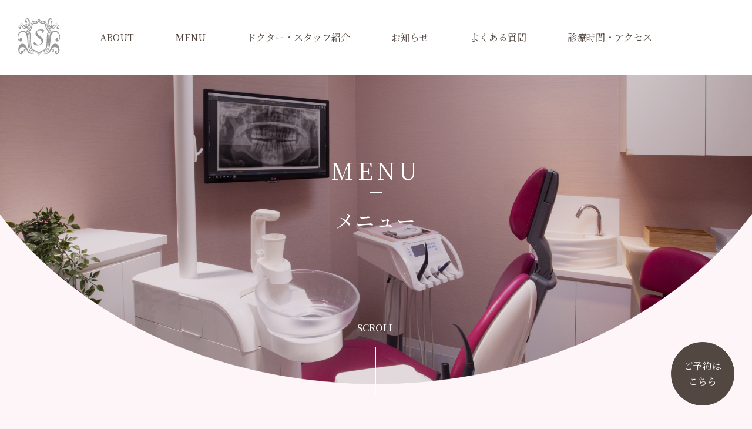

--- FILE ---
content_type: text/html; charset=UTF-8
request_url: http://plus-salon.jiyugaoka-oralcare.jp/menu
body_size: 8014
content:

<!DOCTYPE html>
<html lang="ja">
    <head>
        <meta name='robots' content='max-image-preview:large' />
<script type="text/javascript">
window._wpemojiSettings = {"baseUrl":"https:\/\/s.w.org\/images\/core\/emoji\/14.0.0\/72x72\/","ext":".png","svgUrl":"https:\/\/s.w.org\/images\/core\/emoji\/14.0.0\/svg\/","svgExt":".svg","source":{"concatemoji":"http:\/\/plus-salon.jiyugaoka-oralcare.jp\/wp-includes\/js\/wp-emoji-release.min.js?ver=6.2.8"}};
/*! This file is auto-generated */
!function(e,a,t){var n,r,o,i=a.createElement("canvas"),p=i.getContext&&i.getContext("2d");function s(e,t){p.clearRect(0,0,i.width,i.height),p.fillText(e,0,0);e=i.toDataURL();return p.clearRect(0,0,i.width,i.height),p.fillText(t,0,0),e===i.toDataURL()}function c(e){var t=a.createElement("script");t.src=e,t.defer=t.type="text/javascript",a.getElementsByTagName("head")[0].appendChild(t)}for(o=Array("flag","emoji"),t.supports={everything:!0,everythingExceptFlag:!0},r=0;r<o.length;r++)t.supports[o[r]]=function(e){if(p&&p.fillText)switch(p.textBaseline="top",p.font="600 32px Arial",e){case"flag":return s("\ud83c\udff3\ufe0f\u200d\u26a7\ufe0f","\ud83c\udff3\ufe0f\u200b\u26a7\ufe0f")?!1:!s("\ud83c\uddfa\ud83c\uddf3","\ud83c\uddfa\u200b\ud83c\uddf3")&&!s("\ud83c\udff4\udb40\udc67\udb40\udc62\udb40\udc65\udb40\udc6e\udb40\udc67\udb40\udc7f","\ud83c\udff4\u200b\udb40\udc67\u200b\udb40\udc62\u200b\udb40\udc65\u200b\udb40\udc6e\u200b\udb40\udc67\u200b\udb40\udc7f");case"emoji":return!s("\ud83e\udef1\ud83c\udffb\u200d\ud83e\udef2\ud83c\udfff","\ud83e\udef1\ud83c\udffb\u200b\ud83e\udef2\ud83c\udfff")}return!1}(o[r]),t.supports.everything=t.supports.everything&&t.supports[o[r]],"flag"!==o[r]&&(t.supports.everythingExceptFlag=t.supports.everythingExceptFlag&&t.supports[o[r]]);t.supports.everythingExceptFlag=t.supports.everythingExceptFlag&&!t.supports.flag,t.DOMReady=!1,t.readyCallback=function(){t.DOMReady=!0},t.supports.everything||(n=function(){t.readyCallback()},a.addEventListener?(a.addEventListener("DOMContentLoaded",n,!1),e.addEventListener("load",n,!1)):(e.attachEvent("onload",n),a.attachEvent("onreadystatechange",function(){"complete"===a.readyState&&t.readyCallback()})),(e=t.source||{}).concatemoji?c(e.concatemoji):e.wpemoji&&e.twemoji&&(c(e.twemoji),c(e.wpemoji)))}(window,document,window._wpemojiSettings);
</script>
<style type="text/css">
img.wp-smiley,
img.emoji {
	display: inline !important;
	border: none !important;
	box-shadow: none !important;
	height: 1em !important;
	width: 1em !important;
	margin: 0 0.07em !important;
	vertical-align: -0.1em !important;
	background: none !important;
	padding: 0 !important;
}
</style>
	<link rel='stylesheet' id='wp-block-library-css' href='http://plus-salon.jiyugaoka-oralcare.jp/wp-includes/css/dist/block-library/style.min.css?ver=6.2.8' type='text/css' media='all' />
<link rel='stylesheet' id='classic-theme-styles-css' href='http://plus-salon.jiyugaoka-oralcare.jp/wp-includes/css/classic-themes.min.css?ver=6.2.8' type='text/css' media='all' />
<style id='global-styles-inline-css' type='text/css'>
body{--wp--preset--color--black: #000000;--wp--preset--color--cyan-bluish-gray: #abb8c3;--wp--preset--color--white: #ffffff;--wp--preset--color--pale-pink: #f78da7;--wp--preset--color--vivid-red: #cf2e2e;--wp--preset--color--luminous-vivid-orange: #ff6900;--wp--preset--color--luminous-vivid-amber: #fcb900;--wp--preset--color--light-green-cyan: #7bdcb5;--wp--preset--color--vivid-green-cyan: #00d084;--wp--preset--color--pale-cyan-blue: #8ed1fc;--wp--preset--color--vivid-cyan-blue: #0693e3;--wp--preset--color--vivid-purple: #9b51e0;--wp--preset--gradient--vivid-cyan-blue-to-vivid-purple: linear-gradient(135deg,rgba(6,147,227,1) 0%,rgb(155,81,224) 100%);--wp--preset--gradient--light-green-cyan-to-vivid-green-cyan: linear-gradient(135deg,rgb(122,220,180) 0%,rgb(0,208,130) 100%);--wp--preset--gradient--luminous-vivid-amber-to-luminous-vivid-orange: linear-gradient(135deg,rgba(252,185,0,1) 0%,rgba(255,105,0,1) 100%);--wp--preset--gradient--luminous-vivid-orange-to-vivid-red: linear-gradient(135deg,rgba(255,105,0,1) 0%,rgb(207,46,46) 100%);--wp--preset--gradient--very-light-gray-to-cyan-bluish-gray: linear-gradient(135deg,rgb(238,238,238) 0%,rgb(169,184,195) 100%);--wp--preset--gradient--cool-to-warm-spectrum: linear-gradient(135deg,rgb(74,234,220) 0%,rgb(151,120,209) 20%,rgb(207,42,186) 40%,rgb(238,44,130) 60%,rgb(251,105,98) 80%,rgb(254,248,76) 100%);--wp--preset--gradient--blush-light-purple: linear-gradient(135deg,rgb(255,206,236) 0%,rgb(152,150,240) 100%);--wp--preset--gradient--blush-bordeaux: linear-gradient(135deg,rgb(254,205,165) 0%,rgb(254,45,45) 50%,rgb(107,0,62) 100%);--wp--preset--gradient--luminous-dusk: linear-gradient(135deg,rgb(255,203,112) 0%,rgb(199,81,192) 50%,rgb(65,88,208) 100%);--wp--preset--gradient--pale-ocean: linear-gradient(135deg,rgb(255,245,203) 0%,rgb(182,227,212) 50%,rgb(51,167,181) 100%);--wp--preset--gradient--electric-grass: linear-gradient(135deg,rgb(202,248,128) 0%,rgb(113,206,126) 100%);--wp--preset--gradient--midnight: linear-gradient(135deg,rgb(2,3,129) 0%,rgb(40,116,252) 100%);--wp--preset--duotone--dark-grayscale: url('#wp-duotone-dark-grayscale');--wp--preset--duotone--grayscale: url('#wp-duotone-grayscale');--wp--preset--duotone--purple-yellow: url('#wp-duotone-purple-yellow');--wp--preset--duotone--blue-red: url('#wp-duotone-blue-red');--wp--preset--duotone--midnight: url('#wp-duotone-midnight');--wp--preset--duotone--magenta-yellow: url('#wp-duotone-magenta-yellow');--wp--preset--duotone--purple-green: url('#wp-duotone-purple-green');--wp--preset--duotone--blue-orange: url('#wp-duotone-blue-orange');--wp--preset--font-size--small: 13px;--wp--preset--font-size--medium: 20px;--wp--preset--font-size--large: 36px;--wp--preset--font-size--x-large: 42px;--wp--preset--spacing--20: 0.44rem;--wp--preset--spacing--30: 0.67rem;--wp--preset--spacing--40: 1rem;--wp--preset--spacing--50: 1.5rem;--wp--preset--spacing--60: 2.25rem;--wp--preset--spacing--70: 3.38rem;--wp--preset--spacing--80: 5.06rem;--wp--preset--shadow--natural: 6px 6px 9px rgba(0, 0, 0, 0.2);--wp--preset--shadow--deep: 12px 12px 50px rgba(0, 0, 0, 0.4);--wp--preset--shadow--sharp: 6px 6px 0px rgba(0, 0, 0, 0.2);--wp--preset--shadow--outlined: 6px 6px 0px -3px rgba(255, 255, 255, 1), 6px 6px rgba(0, 0, 0, 1);--wp--preset--shadow--crisp: 6px 6px 0px rgba(0, 0, 0, 1);}:where(.is-layout-flex){gap: 0.5em;}body .is-layout-flow > .alignleft{float: left;margin-inline-start: 0;margin-inline-end: 2em;}body .is-layout-flow > .alignright{float: right;margin-inline-start: 2em;margin-inline-end: 0;}body .is-layout-flow > .aligncenter{margin-left: auto !important;margin-right: auto !important;}body .is-layout-constrained > .alignleft{float: left;margin-inline-start: 0;margin-inline-end: 2em;}body .is-layout-constrained > .alignright{float: right;margin-inline-start: 2em;margin-inline-end: 0;}body .is-layout-constrained > .aligncenter{margin-left: auto !important;margin-right: auto !important;}body .is-layout-constrained > :where(:not(.alignleft):not(.alignright):not(.alignfull)){max-width: var(--wp--style--global--content-size);margin-left: auto !important;margin-right: auto !important;}body .is-layout-constrained > .alignwide{max-width: var(--wp--style--global--wide-size);}body .is-layout-flex{display: flex;}body .is-layout-flex{flex-wrap: wrap;align-items: center;}body .is-layout-flex > *{margin: 0;}:where(.wp-block-columns.is-layout-flex){gap: 2em;}.has-black-color{color: var(--wp--preset--color--black) !important;}.has-cyan-bluish-gray-color{color: var(--wp--preset--color--cyan-bluish-gray) !important;}.has-white-color{color: var(--wp--preset--color--white) !important;}.has-pale-pink-color{color: var(--wp--preset--color--pale-pink) !important;}.has-vivid-red-color{color: var(--wp--preset--color--vivid-red) !important;}.has-luminous-vivid-orange-color{color: var(--wp--preset--color--luminous-vivid-orange) !important;}.has-luminous-vivid-amber-color{color: var(--wp--preset--color--luminous-vivid-amber) !important;}.has-light-green-cyan-color{color: var(--wp--preset--color--light-green-cyan) !important;}.has-vivid-green-cyan-color{color: var(--wp--preset--color--vivid-green-cyan) !important;}.has-pale-cyan-blue-color{color: var(--wp--preset--color--pale-cyan-blue) !important;}.has-vivid-cyan-blue-color{color: var(--wp--preset--color--vivid-cyan-blue) !important;}.has-vivid-purple-color{color: var(--wp--preset--color--vivid-purple) !important;}.has-black-background-color{background-color: var(--wp--preset--color--black) !important;}.has-cyan-bluish-gray-background-color{background-color: var(--wp--preset--color--cyan-bluish-gray) !important;}.has-white-background-color{background-color: var(--wp--preset--color--white) !important;}.has-pale-pink-background-color{background-color: var(--wp--preset--color--pale-pink) !important;}.has-vivid-red-background-color{background-color: var(--wp--preset--color--vivid-red) !important;}.has-luminous-vivid-orange-background-color{background-color: var(--wp--preset--color--luminous-vivid-orange) !important;}.has-luminous-vivid-amber-background-color{background-color: var(--wp--preset--color--luminous-vivid-amber) !important;}.has-light-green-cyan-background-color{background-color: var(--wp--preset--color--light-green-cyan) !important;}.has-vivid-green-cyan-background-color{background-color: var(--wp--preset--color--vivid-green-cyan) !important;}.has-pale-cyan-blue-background-color{background-color: var(--wp--preset--color--pale-cyan-blue) !important;}.has-vivid-cyan-blue-background-color{background-color: var(--wp--preset--color--vivid-cyan-blue) !important;}.has-vivid-purple-background-color{background-color: var(--wp--preset--color--vivid-purple) !important;}.has-black-border-color{border-color: var(--wp--preset--color--black) !important;}.has-cyan-bluish-gray-border-color{border-color: var(--wp--preset--color--cyan-bluish-gray) !important;}.has-white-border-color{border-color: var(--wp--preset--color--white) !important;}.has-pale-pink-border-color{border-color: var(--wp--preset--color--pale-pink) !important;}.has-vivid-red-border-color{border-color: var(--wp--preset--color--vivid-red) !important;}.has-luminous-vivid-orange-border-color{border-color: var(--wp--preset--color--luminous-vivid-orange) !important;}.has-luminous-vivid-amber-border-color{border-color: var(--wp--preset--color--luminous-vivid-amber) !important;}.has-light-green-cyan-border-color{border-color: var(--wp--preset--color--light-green-cyan) !important;}.has-vivid-green-cyan-border-color{border-color: var(--wp--preset--color--vivid-green-cyan) !important;}.has-pale-cyan-blue-border-color{border-color: var(--wp--preset--color--pale-cyan-blue) !important;}.has-vivid-cyan-blue-border-color{border-color: var(--wp--preset--color--vivid-cyan-blue) !important;}.has-vivid-purple-border-color{border-color: var(--wp--preset--color--vivid-purple) !important;}.has-vivid-cyan-blue-to-vivid-purple-gradient-background{background: var(--wp--preset--gradient--vivid-cyan-blue-to-vivid-purple) !important;}.has-light-green-cyan-to-vivid-green-cyan-gradient-background{background: var(--wp--preset--gradient--light-green-cyan-to-vivid-green-cyan) !important;}.has-luminous-vivid-amber-to-luminous-vivid-orange-gradient-background{background: var(--wp--preset--gradient--luminous-vivid-amber-to-luminous-vivid-orange) !important;}.has-luminous-vivid-orange-to-vivid-red-gradient-background{background: var(--wp--preset--gradient--luminous-vivid-orange-to-vivid-red) !important;}.has-very-light-gray-to-cyan-bluish-gray-gradient-background{background: var(--wp--preset--gradient--very-light-gray-to-cyan-bluish-gray) !important;}.has-cool-to-warm-spectrum-gradient-background{background: var(--wp--preset--gradient--cool-to-warm-spectrum) !important;}.has-blush-light-purple-gradient-background{background: var(--wp--preset--gradient--blush-light-purple) !important;}.has-blush-bordeaux-gradient-background{background: var(--wp--preset--gradient--blush-bordeaux) !important;}.has-luminous-dusk-gradient-background{background: var(--wp--preset--gradient--luminous-dusk) !important;}.has-pale-ocean-gradient-background{background: var(--wp--preset--gradient--pale-ocean) !important;}.has-electric-grass-gradient-background{background: var(--wp--preset--gradient--electric-grass) !important;}.has-midnight-gradient-background{background: var(--wp--preset--gradient--midnight) !important;}.has-small-font-size{font-size: var(--wp--preset--font-size--small) !important;}.has-medium-font-size{font-size: var(--wp--preset--font-size--medium) !important;}.has-large-font-size{font-size: var(--wp--preset--font-size--large) !important;}.has-x-large-font-size{font-size: var(--wp--preset--font-size--x-large) !important;}
.wp-block-navigation a:where(:not(.wp-element-button)){color: inherit;}
:where(.wp-block-columns.is-layout-flex){gap: 2em;}
.wp-block-pullquote{font-size: 1.5em;line-height: 1.6;}
</style>
<link rel="https://api.w.org/" href="http://plus-salon.jiyugaoka-oralcare.jp/wp-json/" /><link rel="alternate" type="application/json" href="http://plus-salon.jiyugaoka-oralcare.jp/wp-json/wp/v2/pages/65" /><link rel="EditURI" type="application/rsd+xml" title="RSD" href="http://plus-salon.jiyugaoka-oralcare.jp/xmlrpc.php?rsd" />
<link rel="wlwmanifest" type="application/wlwmanifest+xml" href="http://plus-salon.jiyugaoka-oralcare.jp/wp-includes/wlwmanifest.xml" />
<meta name="generator" content="WordPress 6.2.8" />
<link rel="canonical" href="http://plus-salon.jiyugaoka-oralcare.jp/menu" />
<link rel='shortlink' href='http://plus-salon.jiyugaoka-oralcare.jp/?p=65' />
<link rel="alternate" type="application/json+oembed" href="http://plus-salon.jiyugaoka-oralcare.jp/wp-json/oembed/1.0/embed?url=http%3A%2F%2Fplus-salon.jiyugaoka-oralcare.jp%2Fmenu" />
<link rel="alternate" type="text/xml+oembed" href="http://plus-salon.jiyugaoka-oralcare.jp/wp-json/oembed/1.0/embed?url=http%3A%2F%2Fplus-salon.jiyugaoka-oralcare.jp%2Fmenu&#038;format=xml" />
        <meta charset="utf-8">
        <meta name="viewport" content="width=device-width">
                <title>MENU（price） | 自由が丘歯科 オーラルケア＋サロン</title>
                		<meta name="description" content="ブライダルに向けて定期的にオーラルケアを行い、花嫁姿(ドレス姿)が最高に美しくなるように、お手伝いいたします。ホワイトニング、矯正、セラミック、アートメイク、ボトックス、テンポラリーなど、一人ひとりに合わせたメニューに変更可能です。" />
                		<meta property="og:site_name" content="自由が丘歯科 オーラルケア＋サロン" />
		<meta property="og:type" content="article" />
		<meta property="og:title" content="MENU（price） | 自由が丘歯科 オーラルケア＋サロン" />
        		<meta property="og:description" content="ブライダルに向けて定期的にオーラルケアを行い、花嫁姿(ドレス姿)が最高に美しくなるように、お手伝いいたします。ホワイトニング、矯正、セラミック、アートメイク、ボトックス、テンポラリーなど、一人ひとりに合わせたメニューに変更可能です。" />
        		<meta property="og:url" content="http://plus-salon.jiyugaoka-oralcare.jp/menu" />
		<meta property="og:image" content="https://plus-salon.jiyugaoka-oralcare.jp/wp-content/uploads/2021/10/ogp.png" />
                <link rel="icon" href="http://plus-salon.jiyugaoka-oralcare.jp/wp-content/themes/jiyugaoka/favicon_oral care_Plus salon.ico">
        <link rel="preconnect" href="https://fonts.googleapis.com">
        <link rel="preconnect" href="https://fonts.gstatic.com" crossorigin>
        <link href="https://fonts.googleapis.com/css2?family=Noto+Serif+JP:wght@200;300;400;500;600;700;900&display=swap" rel="stylesheet">
        <link rel="stylesheet" href="http://plus-salon.jiyugaoka-oralcare.jp/wp-content/themes/jiyugaoka/reset.css">
        <link rel="stylesheet" href="http://plus-salon.jiyugaoka-oralcare.jp/wp-content/themes/jiyugaoka/slick.css">
        <link rel="stylesheet" href="http://plus-salon.jiyugaoka-oralcare.jp/wp-content/themes/jiyugaoka/style.css?20260122-1740">
        <script src="https://cdn.jsdelivr.net/npm/jquery@3/dist/jquery.min.js"></script>
        <script src="https://ajax.googleapis.com/ajax/libs/jquery/1.11.1/jquery.min.js"></script>
        <script src="http://plus-salon.jiyugaoka-oralcare.jp/wp-content/themes/jiyugaoka/slick.min.js"></script>
        <script src="http://plus-salon.jiyugaoka-oralcare.jp/wp-content/themes/jiyugaoka/common.js?20260122-1740"></script>
    </head>
    <body class="page">
                    <header class="page_header">
                <h1>
                    <a href="http://plus-salon.jiyugaoka-oralcare.jp/">
                        <img src="http://plus-salon.jiyugaoka-oralcare.jp/wp-content/themes/jiyugaoka/img/header_logo_page.svg" class="pc-view">
                        <img src="http://plus-salon.jiyugaoka-oralcare.jp/wp-content/themes/jiyugaoka/img/top_header_logo_page.svg" class="sp-view">
                    </a>
                </h1>
                <div class="sp-menu menu">
                    <div class="pc-view">
                        <ul class="flex">
                            <li><a href="http://plus-salon.jiyugaoka-oralcare.jp/concept">ABOUT</a></li>
                            <li class="nav_menu_li">
                                <a>MENU</a>
                                <ul>
                                    <li><a href="http://plus-salon.jiyugaoka-oralcare.jp/bridal_care">ブライダルケア</a></li>
                                    <li><a href="http://plus-salon.jiyugaoka-oralcare.jp/daily_care">デイリーケア</a></li>
                                    <li><a href="http://plus-salon.jiyugaoka-oralcare.jp/special_care">スペシャルケア</a></li>
									<li><a href="http://plus-salon.jiyugaoka-oralcare.jp/beauty_maternity_teeth">ビューティーマタニティ</a></li>
								    <li><a href="http://plus-salon.jiyugaoka-oralcare.jp/beauty_moms_teeth">ビューティーママ</a></li>
                                    <li><a href="http://plus-salon.jiyugaoka-oralcare.jp/menu">MENU<span>（施術一覧）</span></a></li>
                                </ul>
                            </li>
                            <li><a href="http://plus-salon.jiyugaoka-oralcare.jp/doctor">ドクター・スタッフ紹介</a></li>
                            <li><a href="http://plus-salon.jiyugaoka-oralcare.jp/notification">お知らせ</a></li>
                            <li><a href="http://plus-salon.jiyugaoka-oralcare.jp/faq">よくある質問</a></li>
                            <li><a href="http://plus-salon.jiyugaoka-oralcare.jp/access">診療時間・アクセス</a></li>
                        </ul>
                    </div>
                    <div class="sp-view">
                        <div class="ft_nav_list flex">
                            <div class="ft_list list_02">
                                <ul>
                                    <li><a href="http://plus-salon.jiyugaoka-oralcare.jp/concept">オーラルケアについて</a></li>
                                    <li><a href="http://plus-salon.jiyugaoka-oralcare.jp/bridal_care">ブライダルケア</a></li>
                                    <li><a href="http://plus-salon.jiyugaoka-oralcare.jp/daily_care">デイリーケア</a></li>
                                    <li><a href="http://plus-salon.jiyugaoka-oralcare.jp/special_care">スペシャルケア</a></li>
									<li><a href="http://plus-salon.jiyugaoka-oralcare.jp/beauty_maternity_teeth">ビューティーマタニティ</a></li>
								    <li><a href="http://plus-salon.jiyugaoka-oralcare.jp/beauty_moms_teeth">ビューティーママ</a></li>
                                    <li><a href="http://plus-salon.jiyugaoka-oralcare.jp/menu">MENU<span>（施術一覧）</span></a></li>
                                    <li><a href="http://plus-salon.jiyugaoka-oralcare.jp/doctor">ドクター・スタッフ紹介</a></li>
                                </ul>
                            </div>
                            <div class="ft_list list_03">
                                <ul>
                                    <li><a href="http://plus-salon.jiyugaoka-oralcare.jp/notification">お知らせ</a></li>
                                    <li><a href="http://plus-salon.jiyugaoka-oralcare.jp/faq">よくあるご質問</a></li>
                                    <li><a href="http://plus-salon.jiyugaoka-oralcare.jp/access">診療時間・アクセス</a></li>
                                    <li><a href="http://plus-salon.jiyugaoka-oralcare.jp/privacy-policy">プライバシーポリシー</a></li>
                                </ul>
                            </div>
                            <div class="ft_list list_01">
                                <ul class="sns_list flex">
                                    <li class="inst"><a href="https://instagram.com/dhrion_plus.salon?utm_medium=copy_link" target="_blank"><img src="http://plus-salon.jiyugaoka-oralcare.jp/wp-content/themes/jiyugaoka/img/top_footer_logo_Instagram.png"></a></li>
                                    <li class="fb"><a href="https://www.facebook.com/jiyugaokaoralcare.plus.salon" target="_blank"><img src="http://plus-salon.jiyugaoka-oralcare.jp/wp-content/themes/jiyugaoka/img/top_footer_logo_fb.png"></a></li>
                                    <li class="line"><a href="https://liff.line.me/1645278921-kWRPP32q?accountId=ycn1726b&openerPlatform=native&openerKey=talkroom%3Aheader#mst_challenge=yte1pfL9qlNwYD9dfI84N-O8RyDTcCuxwBh_lrGBGNs" target="_blank"><img src="http://plus-salon.jiyugaoka-oralcare.jp/wp-content/themes/jiyugaoka/img/top_footer_logo_line.png"></a></li>
                                </ul>
                            </div>
                        </div>
                    </div>
                </div>
                <div class="sp-btn">
                    <div class="btn"></div>
                    <span>MENU</span>
                </div>
            </header>
        						<div class="top_header ">
    <div>
        <div class="page_mv">
            <img decoding="async" src="http://plus-salon.jiyugaoka-oralcare.jp/wp-content/themes/jiyugaoka/img/top_header_menu.png" class="pc-view">
            <img decoding="async" src="http://plus-salon.jiyugaoka-oralcare.jp/wp-content/themes/jiyugaoka/img/top_header_menu_sp.png" class="sp-view">
        </div>
    </div>
    <div class="scroll">
        <span>SCROLL</span>
    </div>
    <div class="main_logo">
        <h2>MENU</h2>
        <h3>メニュー</h3>
    </div>
</div>
<main>
    <div class="about_btn menu_btn">
        <ul class="nav_btn_list">
            <li><a href="whitening">ホワイトニング<img decoding="async" src="http://plus-salon.jiyugaoka-oralcare.jp/wp-content/themes/jiyugaoka/img/top_btn_arrow.svg"></a></li>
            <li><a href="ceramic">セラミック<img decoding="async" src="http://plus-salon.jiyugaoka-oralcare.jp/wp-content/themes/jiyugaoka/img/top_btn_arrow.svg"></a></li>
            <li><a href="orthodontics">矯正<img decoding="async" src="http://plus-salon.jiyugaoka-oralcare.jp/wp-content/themes/jiyugaoka/img/top_btn_arrow.svg"></a></li>
            <li><a href="art_mark">リップアートメイク<img decoding="async" src="http://plus-salon.jiyugaoka-oralcare.jp/wp-content/themes/jiyugaoka/img/top_btn_arrow.svg"></a></li>
            <li><a href="botox">ボトックス<img decoding="async" src="http://plus-salon.jiyugaoka-oralcare.jp/wp-content/themes/jiyugaoka/img/top_btn_arrow.svg"></a></li>
            <li><a href="1week_tomporary">1weekテンポラリー<img decoding="async" src="http://plus-salon.jiyugaoka-oralcare.jp/wp-content/themes/jiyugaoka/img/top_btn_arrow.svg"></a></li>
        </ul>
    </div>
    <div class="more_link price_link"><a href="#pri">PRICE／料金表<img decoding="async" src="http://plus-salon.jiyugaoka-oralcare.jp/wp-content/themes/jiyugaoka/img/top_btn_arrow_w.png"></a></div>
    <section id="pri" class="price">
        <h2>PRICE</h2>
        <h3>料金表（2024年1月現在）</h3>
<p class="t_ps">※表示価格は税込表記となります。</p>
        <div class="menu_blk">
            <div class="menu_item">
                                <a href="#whitening">
                <img decoding="async" src="http://plus-salon.jiyugaoka-oralcare.jp/wp-content/themes/jiyugaoka/img/top_menu_icon_01.png">
                <h4>ホワイトニング</h4>
                                </a>
            </div>
            <div class="menu_item">
                                <a href="#ceramic">
                <img decoding="async" src="http://plus-salon.jiyugaoka-oralcare.jp/wp-content/themes/jiyugaoka/img/top_menu_icon_02.png">
                <h4>セラミック</h4>
                                </a>
            </div>
            <div class="menu_item">
                                <a href="#orthodontics">
                <img decoding="async" src="http://plus-salon.jiyugaoka-oralcare.jp/wp-content/themes/jiyugaoka/img/top_menu_icon_03.png">
                <h4>矯正</h4>
                                </a>
            </div>
            <div class="menu_item">
                                <a href="#permanent">
                <img decoding="async" src="http://plus-salon.jiyugaoka-oralcare.jp/wp-content/themes/jiyugaoka/img/top_menu_icon_04.png">
                <h4>リップアートメイク</h4>
                                </a>
            </div>
            <div class="menu_item">
                                <a href="#maintenance">
                <img decoding="async" src="http://plus-salon.jiyugaoka-oralcare.jp/wp-content/themes/jiyugaoka/img/top_menu_icon_05.png">
                <h4>ボトックス</h4>
                                </a>
            </div>
            <div class="menu_item">
                                <a href="#temporary">
                <img decoding="async" src="http://plus-salon.jiyugaoka-oralcare.jp/wp-content/themes/jiyugaoka/img/top_menu_icon_06.png">
                <h4>1week<br>テンポラリー</h4>
                                </a>
            </div>
        </div>
        <div id="whitening" class="menu_content">
            <div class="menu_tl">
                <img decoding="async" src="http://plus-salon.jiyugaoka-oralcare.jp/wp-content/themes/jiyugaoka/img/top_menu_icon_01.png">
                <h4>ホワイトニング</h4>
            </div>
            <div class="menu_list">
                <div class="menu_lt">
                    <div class="menu_nm">
                        <p>オフィスホワイトニング</p>
                    </div>
                    <div class="menu_pr">
                        <p>¥33,000/回</p>
                    </div>
                </div>
                <div class="menu_lt">
                    <div class="menu_nm">
                        <p>ホームホワイトニング<br class="sp-view">（ジェル4本）</p>
                    </div>
                    <div class="menu_pr">
                        <p>¥27,500<br class="sp-view">(2回通院)</p>
                    </div>
                </div>
                <div class="menu_lt">
                    <div class="menu_nm">
                        <p>クリーニング<br><span>1hクリーニングにガムマッサージ、お顔マッサージかお顔の脱毛付き</span></p>
                    </div>
                    <div class="menu_pr">
                        <p>¥11,000/回</p>
                    </div>
                </div>
                <div class="menu_lt">
                    <div class="menu_nm">
                        <p>デンタルエステ<br><span>ガムマ、お顔マッサージ</span></p>
                    </div>
                    <div class="menu_pr">
                        <p>¥3,300/回</p>
                    </div>
                </div>
            </div>
            <div class="more_link"><a href="whitening">READ MORE<img decoding="async" src="http://plus-salon.jiyugaoka-oralcare.jp/wp-content/themes/jiyugaoka/img/top_btn_arrow.png"></a></div>
        </div>
        <div id="ceramic" class="menu_content">
            <div class="menu_tl">
                <img decoding="async" src="http://plus-salon.jiyugaoka-oralcare.jp/wp-content/themes/jiyugaoka/img/top_menu_icon_02.png">
                <h4>セラミック</h4>
            </div>
            <div class="menu_list">
                <div class="menu_lt">
                    <div class="menu_nm">
                        <p>セラミック</p>
                    </div>
                    <div class="menu_pr">
                        <p>¥38,500<br class="sp-view">〜¥155,100</p>
                    </div>
                </div>
            </div>
            <div class="more_link"><a href="ceramic">READ MORE<img decoding="async" src="http://plus-salon.jiyugaoka-oralcare.jp/wp-content/themes/jiyugaoka/img/top_btn_arrow.png"></a></div>
        </div>
        <div id="orthodontics" class="menu_content">
            <div class="menu_tl">
                <img decoding="async" src="http://plus-salon.jiyugaoka-oralcare.jp/wp-content/themes/jiyugaoka/img/top_menu_icon_03.png">
                <h4>マウスピース型矯正歯科装置（インビザラインGo）</h4>
            </div>
            <div class="menu_list">
                <div class="menu_lt">
                    <div class="menu_nm">
                        <p>シミュレーション</p>
                    </div>
                    <div class="menu_pr">
                        <p>無料</p>
                    </div>
                </div>
                <div class="menu_lt">
                    <div class="menu_nm">
                        <p>精密検査</p>
                    </div>
                    <div class="menu_pr">
                        <p>¥38,500</p>
                    </div>
                </div>
                <div class="menu_lt">
                    <div class="menu_nm">
                        <p>両顎</p>
                    </div>
                    <div class="menu_pr">
                        <p>¥374,000</p>
                    </div>
                </div>
                <div class="menu_lt">
                    <div class="menu_nm">
                        <p>片顎</p>
                    </div>
                    <div class="menu_pr">
                        <p>¥297,000</p>
                    </div>
                </div>
            </div>
            <div class="more_link"><a href="orthodontics">READ MORE<img decoding="async" src="http://plus-salon.jiyugaoka-oralcare.jp/wp-content/themes/jiyugaoka/img/top_btn_arrow.png"></a></div>
        </div>
        <div id="permanent" class="menu_content">
            <div class="menu_tl">
                <img decoding="async" src="http://plus-salon.jiyugaoka-oralcare.jp/wp-content/themes/jiyugaoka/img/top_menu_icon_04.png">
                <h4>リップアートメイク・ボトックス</h4>
            </div>
            <div class="menu_list">
                <div class="menu_lt">
                    <div class="menu_nm">
                        <p>リップアートメイク</p>
                    </div>
                    <div class="menu_pr">
                        <p>¥137,500<br class="sp-view">（2回来院）</p>
                    </div>
                </div>
                <div class="menu_lt">
                    <div class="menu_nm">
                        <p>3回目以降（2年以内のリタッチ）</p>
                    </div>
                    <div class="menu_pr">
                        <p>¥38,500/回</p>
                    </div>
                </div>
                <div class="menu_lt">
                    <div class="menu_nm">
                        <p>ボトックス</p>
                    </div>
                    <div class="menu_pr">
                        <p>¥33,000</p>
                    </div>
                </div>
            </div>
            <div class="more_link"><a href="art_mark">READ MORE<img decoding="async" src="http://plus-salon.jiyugaoka-oralcare.jp/wp-content/themes/jiyugaoka/img/top_btn_arrow.png"></a></div>
        </div>
        <div id="maintenance" class="menu_content">
            <div class="menu_tl">
                <img decoding="async" src="http://plus-salon.jiyugaoka-oralcare.jp/wp-content/themes/jiyugaoka/img/top_menu_icon_05.png">
                <h4>ボトックス</h4>
            </div>
            <div class="menu_list">
                <div class="menu_lt">
                    <div class="menu_nm">
                        <p>食いしばりボトックス</p>
                    </div>
                    <div class="menu_pr">
                        <p>¥33,000/回</p>
                    </div>
                </div>
            </div>
            <div class="more_link"><a href="botox">READ MORE<img decoding="async" src="http://plus-salon.jiyugaoka-oralcare.jp/wp-content/themes/jiyugaoka/img/top_btn_arrow.png"></a></div>
        </div>
        <div id="temporary" class="menu_content">
            <div class="menu_tl">
                <img decoding="async" src="http://plus-salon.jiyugaoka-oralcare.jp/wp-content/themes/jiyugaoka/img/top_menu_icon_06.png">
                <h4>1weekテンポラリー</h4>
            </div>
            <div class="menu_list">
                <div class="menu_lt">
                    <div class="menu_nm">
                        <p>1weekテンポラリー</p>
                    </div>
                    <div class="menu_pr">
                        <p>¥11,000（1本）</p>
                    </div>
                </div>
                <div class="menu_lt">
                    <div class="menu_nm">
                        <p>歯のマニキュア（0.5h）</p>
                    </div>
                    <div class="menu_pr">
                        <p>¥2,200（1本）</p>
                    </div>
                </div>
            </div>
            <div class="more_link"><a href="1week_tomporary">READ MORE<img decoding="async" src="http://plus-salon.jiyugaoka-oralcare.jp/wp-content/themes/jiyugaoka/img/top_btn_arrow.png"></a></div>
        </div>
        <div id="m_other" class="menu_content">
            <div class="menu_tl">
                <h4>その他</h4>
            </div>
            <div class="menu_list">
                <div class="menu_lt">
                    <div class="menu_nm no-f">
                        <p>スペシャルオーダメイド<br class="sp-view">メインテナンス<span class="pc-view"><br>・1年間にオフィスホワイトニング×1回<br>・上記のデンタルエステ＆<br class="sp-view">歯のスペシャルケアチケット×4枚</span></p>
                        <p class="ps pc-view">※従来のメンテナンスに附帯させて使用するチケットになります　※クリニックorサロンどちらでも使用可能</p>
                    </div>
                    <div class="menu_pr">
                        <p>¥35,000</p>
                    </div>
                </div>
                <div class="menu_lt sp-view">
                    <div class="menu_nm">
                        <p><span>・1年間にオフィスホワイトニング×1回<br>・上記のデンタルエステ＆<br>　歯のスペシャルケアチケット×4枚</span></p>
                    </div>
                    <div>
                        <p></p>
                    </div>
                </div>
                <div class="menu_lt sp-view">
                    <div class="menu_nm">
                        <p class="ps">※従来のメンテナンスに附帯させて使用するチケットになります<br>※クリニックorサロンどちらでも使用可能</p>
                    </div>
                    <div>
                        <p></p>
                    </div>
                </div>
                <div class="menu_lt mb">
                    <div class="menu_nm">
                        <p>ガムピーリング<br><span>歯肉の黒ずみが気になる方</span></p>
                    </div>
                    <div class="menu_pr">
                        <p>¥3,300/回</p>
                    </div>
                </div>
                <div class="menu_lt mb">
                    <div class="menu_nm">
                        <p>ご相談・カウンセリング（初診）</p>
                    </div>
                    <div class="menu_pr">
                        <p>¥3,300/回</p>
                    </div>
                </div>
                <div class="menu_lt mb">
                    <div class="menu_nm">
                        <p>再診</p>
                    </div>
                    <div class="menu_pr">
                        <p>¥1,100/回</p>
                    </div>
                </div>
            </div>
        </div>
    </section>
</main>			        <div class="pc-view">
            <div class="fp-btn">
                <a href="http://plus-salon.jiyugaoka-oralcare.jp/reserve">ご予約は<br>こちら</a>
            </div>
        </div>
        <div class="sp-view">
            <div class="f-btn">
                <div class="t"><a href="tel:0357269907">TEL</a></div>
                <div class="c"><a href="http://plus-salon.jiyugaoka-oralcare.jp/reserve">カウンセリング<br>ご予約</a></div>
                <div class="a"><a href="http://plus-salon.jiyugaoka-oralcare.jp/access">診療時間<br>アクセス</a></div>
            </div>
        </div>
        <footer>
            <div class="bg_inner">
                <div class="ft_blk">
                    <div class="ft_nav_list flex">
                        <div class="ft_list list_01 pc-view">
                            <div class="ft_logo"><img src="http://plus-salon.jiyugaoka-oralcare.jp/wp-content/themes/jiyugaoka/img/top_footer_logo.svg"alt="自由が丘歯科 オーラルケア＋サロン"></div>
                        </div>
                        <div class="ft_list list_02">
                            <ul>
                                <li><a href="http://plus-salon.jiyugaoka-oralcare.jp/concept">オーラルケアについて</a></li>
                                <li><a href="http://plus-salon.jiyugaoka-oralcare.jp/bridal_care">ブライダルケア</a></li>
                                <li><a href="http://plus-salon.jiyugaoka-oralcare.jp/daily_care">デイリーケア</a></li>
                                <li><a href="http://plus-salon.jiyugaoka-oralcare.jp/special_care">スペシャルケア</a></li>
								<li><a href="http://plus-salon.jiyugaoka-oralcare.jp/beauty_maternity_teeth">ビューティーマタニティ</a></li><li><a href="http://plus-salon.jiyugaoka-oralcare.jp/beauty_moms_teeth">ビューティーママ</a></li>
								<li><a href="http://plus-salon.jiyugaoka-oralcare.jp/menu">MENU<span>（施術一覧）</span></a></li>
                                <li><a href="http://plus-salon.jiyugaoka-oralcare.jp/doctor">ドクター・スタッフ紹介</a></li>
                            </ul>
                        </div>
                        <div class="ft_list list_03">
                            <ul>
                                <li><a href="http://plus-salon.jiyugaoka-oralcare.jp/notification">お知らせ</a></li>
                                <li><a href="http://plus-salon.jiyugaoka-oralcare.jp/faq">よくあるご質問</a></li>
                                <li><a href="http://plus-salon.jiyugaoka-oralcare.jp/access">診療時間・アクセス</a></li>
                                <li><a href="http://plus-salon.jiyugaoka-oralcare.jp/privacy-policy">プライバシーポリシー</a></li>
                                <li><a href="https://jiyugaoka-oralcare.jp/">自由が丘歯科オーラルケア</a></li>
                            </ul>
                        </div>
                        <div class="sp-view">
                            <ul class="sns_list flex">
                            <li class="inst"><a href="https://instagram.com/dhrion_plus.salon?utm_medium=copy_link" target="_blank"><img src="http://plus-salon.jiyugaoka-oralcare.jp/wp-content/themes/jiyugaoka/img/top_footer_logo_Instagram.png"></a></li>
                            <li class="fb"><a href="https://www.facebook.com/jiyugaokaoralcare.plus.salon" target="_blank"><img src="http://plus-salon.jiyugaoka-oralcare.jp/wp-content/themes/jiyugaoka/img/top_footer_logo_fb.png"></a></li>
                            <li class="line"><a href="https://liff.line.me/1645278921-kWRPP32q?accountId=ycn1726b&openerPlatform=native&openerKey=talkroom%3Aheader#mst_challenge=yte1pfL9qlNwYD9dfI84N-O8RyDTcCuxwBh_lrGBGNs" target="_blank"><img src="http://plus-salon.jiyugaoka-oralcare.jp/wp-content/themes/jiyugaoka/img/top_footer_logo_line.png"></a></li>
                            </ul>
                        </div>
                    </div>
                    <div class="pc-view">
                        <ul class="sns_list flex">
                            <li class="inst"><a href="https://instagram.com/dhrion_plus.salon?utm_medium=copy_link" target="_blank"><img src="http://plus-salon.jiyugaoka-oralcare.jp/wp-content/themes/jiyugaoka/img/top_footer_logo_Instagram.png"></a></li>
                            <li class="fb"><a href="https://www.facebook.com/jiyugaokaoralcare.plus.salon" target="_blank"><img src="http://plus-salon.jiyugaoka-oralcare.jp/wp-content/themes/jiyugaoka/img/top_footer_logo_fb.png"></a></li>
                            <li class="line"><a href="https://liff.line.me/1645278921-kWRPP32q?accountId=ycn1726b&openerPlatform=native&openerKey=talkroom%3Aheader#mst_challenge=yte1pfL9qlNwYD9dfI84N-O8RyDTcCuxwBh_lrGBGNs" target="_blank"><img src="http://plus-salon.jiyugaoka-oralcare.jp/wp-content/themes/jiyugaoka/img/top_footer_logo_line.png"></a></li>

                        </ul>
                    </div>
                    <div class="sp-view">
                        <div class="ft_logo"><img src="http://plus-salon.jiyugaoka-oralcare.jp/wp-content/themes/jiyugaoka/img/top_footer_logo.svg"></div>
                    </div>
                    <p class="copy">COPYRIGHT&copy;2021 <br class="sp-view">jiyugaokashikaoralcare＋salon <br class="sp-view">ALL RIGHTS RESERVED</p>
                </div>
            </div>
        </footer>
        </body>
</html>

--- FILE ---
content_type: text/css
request_url: http://plus-salon.jiyugaoka-oralcare.jp/wp-content/themes/jiyugaoka/style.css?20260122-1740
body_size: 13805
content:
@charset "utf-8";
/*!
Theme Name: jiyuugaoka
Description: 自由が丘歯科
Version: 1.0
Author: jojo
*/

html {
	overflow-x: hidden;
}

body {
	font-family: 'Noto Serif JP', serif;
	font-size: 14px;
	position: relative;
	color: #534741;
}

* {
	line-height: 1.6;
	word-break: break-all;
}

.clear::after {
	content: "";
	display: block;
	clear: both;
}

.flex {
	display: flex;
}

img {
	max-width: 100%;
	height: auto;
	display: block;
	line-height: 1;
}

.sp-view {
	display: none;
}

.slick-slide img.sp-view {
	display: none;
}

header {
	position: absolute;
	top: 0%;
	padding: 50px;
	z-index: 11;
}

a {
	cursor: pointer;
}

a:hover {
	opacity: .7;
}

.top_header .on-view {
	display: none;
}

.top_header .off-view {
	display: none;
}

.sp-btn {
	display: none;
}

.f-btn {
	position: fixed;
	width: 88%;
	max-width: 900px;
	bottom: 50px;
	display: flex;
	transform: translateX(-50%);
	left: 50%;
	justify-content: space-between;
	z-index: 100;
}

.f-btn div {
	width: 49%;
	background-color: #534741;
	text-align: center;
	color: #fff;
	border-radius: 15px;
}

.f-btn div a {
	display: block;
	padding: 26px 0;
	font-size: 16px;
	line-height: 1;
}

.fp-btn {
	width: 108px;
	height: 108px;
	position: fixed;
	right: 30px;
	bottom: 30px;
	border-radius: 50%;
	background-color: #534741;
}

.fp-btn a {
	color: #fff;
	font-size: 16px;
	line-height: 26px;
	padding: 28px 0;
	display: block;
	text-align: center;
}

.top_header {
	position: relative;
}

.main_logo {
	position: absolute;
	transform: translate(-50%, -50%);
	top: 50%;
	left: 50%;
	max-width: 375px;
	width: 80%;
}

.scroll {
	position: absolute;
	transform: translateX(-50%);
	left: 50%;
	bottom: 16%;
	color: #fff;
	font-size: 16px;
	font-weight: 500;
	letter-spacing: .01em;
}

.scroll::after {
	content: "";
	position: absolute;
	transform: translate(-50%, 100%);
	left: 50%;
	bottom: -20px;
	width: 1px;
	height: 80px;
	background-color: #fff;
}

.menu ul {
	text-align: center;
	margin: 65px auto;
	justify-content: center;
}

.menu li {
	font-size: 16px;
	line-height: 2;
}

.menu li:not(:last-of-type) {
	padding-right: 90px;
}

.nav_menu_li {
	position: relative;
}

.nav_menu_li ul {
	display: none;
	position: absolute;
	width: max-content;
	text-align: left;
	transform: translateY(-100%);
	top: 0;
	margin: 0;
	padding: 10px 24px;
	font-size: 20px;
	background-color: #fce2e2;
	border-radius: 10px;
}

.page .nav_menu_li ul {
	transform: translateY(100%);
	top: inherit;
	bottom: 0%;
}

.nav_menu_li ul li {
	font-size: 14px;
	padding-left: 30px;
	position: relative;
	line-height: 2;
	margin: 10px auto;
	padding-right: 50px;
}

.menu .nav_menu_li ul li:not(:last-of-type) {
	padding-right: 5px;
}

.nav_menu_li ul li::before {
	content: "";
	position: absolute;
	width: 24px;
	height: 11px;
	transform: translateY(-50%);
	top: 50%;
	left: 0%;
	background-image: url(img/top_arrow.svg);
	background-position: center center;
	background-size: contain;
	background-repeat: no-repeat
}

.nav_menu_li ul li span {
	font-size: 14px;
}

header.page_header {
	width: 100%;
	display: flex;
	background-color: #fff;
	position: relative;
	padding: 0 50px;
	align-items: center;
	justify-content: center;
}

.page_header h1 {
	position: absolute;
	left: 50px;
}

.page_header .menu ul {
	margin: 30px auto;
}

.page_header .nav_menu_li ul {
	margin: 0;
}

.page_header .nav_menu_li ul li:first-of-type {
	margin-bottom: 10px;
}

.top_header h2 {
	font-size: 40px;
	padding-bottom: 20px;
	margin-bottom: 20px;
	position: relative;
	line-height: 1;
	text-align: center;
	color: #fff;
	letter-spacing: .16em;
}

.top_header h2::after {
	content: "";
	position: absolute;
	width: 20px;
	height: 2px;
	bottom: 0%;
	transform: translateX(-50%);
	left: 50%;
	background-color: #fff;
}

.top_header h3 {
	font-size: 32px;
	margin-bottom: 60px;
	font-weight: 500;
	text-align: center;
	color: #fff;
	letter-spacing: .08em;
}

#about {
	margin: 30px auto 100px;
}

.about_blk {
	width: 88%;
	margin: auto;
	border-radius: 30px;
	background-color: #fff5f7;
	padding: 85px 0;
	text-align: center;
}

.about_blk h4 {
	font-size: 16px;
	margin: 50px auto 30px;
}
.about_blk>p {
	max-width: 900px;
	margin: auto;
	width: 88%;
	text-align: left;
}

.about_content {
	display: flex;
	max-width: 1050px;
	margin: auto;
	justify-content: space-between;
	margin-top: 50px;
	margin-bottom: 40px;
	width: 100%;
}

.about_item {
	width: calc((100% - 88px) / 3);
}

.about_item img {
	margin: 30px auto;
}

.about_item h4 {
	font-size: 18px;
	padding-bottom: 10px;
	border-bottom: 1px solid #534741;
	margin-bottom: 15px;
}

.about_item p {
	font-size: 14px;
	text-align: left;
}

section {
	text-align: center;
}

section h2 {
	font-size: 40px;
	padding-bottom: 15px;
	margin-bottom: 35px;
	position: relative;
	line-height: 1;
}

section h2::after {
	content: "";
	position: absolute;
	width: 20px;
	height: 2px;
	bottom: 0%;
	transform: translateX(-50%);
	left: 50%;
	background-color: #534741;
}

section h3 {
	font-size: 20px;
	margin-bottom: 20px;
	font-weight: 500;
}

section p {
	font-size: 16px;
	line-height: 2;
	color: #534741;
}
section p.p_880 {
	width: 88%;
    max-width: 880px;
    margin: 50px auto 0;
}
.more_link {
	display: block;
	font-size: 20px;
	margin: 30px auto 0;
	width: 300px;
	text-align: center;
	border: 1px solid #534741;
	border-radius: 10px;
}

.more_link a {
	display: flex;
	flex-direction: row;
	align-items: center;
	align-content: center;
	justify-content: center;
	padding: 12px 0;
	font-size: 16px;
}

.more_link img {
	width: 44px;
	margin-left: 50px;
}

#set {
	padding-bottom: 75px;
	position: relative;
}

#set::after {
	content: "";
	position: absolute;
	width: 100%;
	height: 433px;
	bottom: 0%;
	left: 0%;
	background-color: #fff5f7;
	z-index: -1;
}

.set_blk {
	display: flex;
	width: 88%;
	max-width: 1156px;
	margin: 40px auto 60px;
	justify-content: space-around;
	flex-wrap: wrap;
}

.set_blk_2 {
	display: flex;
	width: 88%;
	max-width: 784px;
	margin: 40px auto 60px;
	justify-content: space-around;
	flex-wrap: wrap;
}


.set_item {
	position: relative;
	text-align: left;
}

.set_item>div {
	position: absolute;
	top: 0;
	left: 0;
	padding: 30px;
	width: 100%;
	height: 100%;
}

.set_item p {
	font-size: 12px;
	font-weight: 500;
	color: #534741;
}

.set_item h4 {
	font-size: 24px;
	position: relative;
	padding-bottom: 10px;
	color: #534741;
	font-weight: 500;
	margin-bottom: 25px;
}

.set_item h4::after {
	content: "";
	position: absolute;
	bottom: 0%;
	left: 0%;
	width: 55px;
	height: 1px;
	background-color: #534741;
}

.set_item.set_02 h4::after {
	background-color: #fff;
}

.set_item label {
	font-size: 16px;
	color: #534741;
	font-weight: 500;
}

.set_item.set_02 p {
	color: #fff;
}

.set_item.set_02 h4 {
	color: #fff;
}

.set_item.set_02 label {
	color: #fff;
}

#menu {
	padding: 140px 0 110px;
	position: relative;
}

.menu_blk {
	display: flex;
	width: 88%;
	max-width: 1050px;
	margin: 45px auto 80px;
	flex-wrap: wrap;
	justify-content: space-between;
	align-items: flex-end;
}

.menu_item {
	width: 162px;
	border-bottom: 1px solid #534741;
}

.menu_item a {
	display: block;
	padding-bottom: 15px;
}
.menu_item:last-of-type a{
	padding-bottom: 5px;
}

.menu_item img {
	margin: auto;
	width: 108px;
}

.menu_item h4 {
	font-size: 14px;
	font-weight: 500;
}

.coun_blk {
	width: 88%;
	margin: auto;
	border-radius: 30px;
	background-color: #fff5f7;
	padding: 85px 0;
	text-align: center;
	margin-bottom: 160px;
	position: relative;
}

.ps-in {
	max-width: 780px;
	margin: auto;
	position: relative;
	width: 88%;
}

.doc_blk {
	display: flex;
	margin: 40px auto 0;
	max-width: 780px;
	width: 100%;
	justify-content: space-between;
}

.doc_info {
	width: 240px;
}
.doc_info img {
	width: 100%;
	border-radius: 15px;
}
.doc_name {
	margin-top: 15px;
}
.doc_name p {
	font-size: 14px;
	text-align: left;
}
.doc_name span {
	font-size: 20px;
}

.bt_line {
	padding-left: 35px;
	border-bottom: 1px solid #534741;
	padding-bottom: 10px;
	margin-bottom: 20px;
}

.p_ps {
	font-size: 20px;
	width: 465px;
	text-align: center;
	padding: 20px 0;
	background-color: #FFD9D9;
	border-radius: 30px;
	line-height: 1;
	font-weight: 500;
}

div.p_ps {
	position: absolute;
	width: 148px;
	border-radius: 50%;
	display: inline-block;
	vertical-align: middle;
	top: -20px;
	right: 0%;
}

div.p_ps p {
	font-size: 14px;
	padding: 12px 0;
}

.work {
	font-size: 14px;
	margin: 20px auto 15px;
	font-weight: 500;
	line-height: 1;
}

.name {
	font-size: 20px;
	font-weight: 500;
	line-height: 1;
}

.name span {
	font-size: 14px;
}

.doc_info>p {
	font-size: 14px;
	padding-left: 35px;
	font-weight: 500;
}

#news .bg_inner {
	padding: 85px 0 80px;
	background-color: #fff5f7;
}

.mark-blk {
	display: inline-block;
	padding: 0 40px;
	position: relative;
	margin-bottom: 10px;
}

.mark-blk::before {
	content: "";
	position: absolute;
	width: 1px;
	height: 45px;
	top: 60%;
	left: 0;
	background-color: #534741;
	transform: translateY(-50%) rotate(-35deg);
}

.mark-blk::after {
	content: "";
	position: absolute;
	width: 1px;
	height: 45px;
	top: 60%;
	right: 0;
	background-color: #534741;
	transform: translateY(-50%) rotate(35deg);
}

.mark-blk p {
	font-size: 14px;
	font-weight: 500;
}

section#news .mark-blk {
	margin-bottom: 30px;
}

section#news .mark-blk p {
	line-height: 1;
}

.news_list {
	max-width: 1080px;
	width: 82%;
	margin: 35px auto 40px;
}

article {
	text-align: left;
	margin-bottom: 35px;
}

.data {
	font-size: 14px;
	line-height: 1.2;
}

.news_list h4 {
	font-size: 16px;
	font-weight: 500;
	margin-top: 6px;
	margin-bottom: 11px;
	line-height: 1.6;
}
.n_line {
	height: 1px;
	position: relative;
}
.n_line::before {
	content: "";
	background-image: linear-gradient(to right, #888075, #888075 3px, transparent 3px, transparent 8px);
	background-size: 9px 1px;
	background-repeat: repeat-x;
	position: absolute;
	top: 0;
	bottom: 0;
	left: 0;
	right: 0;
}

#access {
	padding: 130px 0 140px;
}

#access .mark-blk {
	margin: 45px auto 0px;
}

section#access .mark-blk p {
	line-height: 1;
	font-weight: 450;
}

.shop_name {
	margin-bottom: 10px;
}

.map {
	margin: 60px auto 60px;
}

iframe {
	width: 100%;
	height: 720px;
}

#other {
	padding: 0px 0 160px;
	position: relative;
}

.other_blk {
	width: 88%;
	max-width: 620px;
	margin: auto;
	justify-content: space-between;
}

.other_item {
	width: 100%;
}

.other_ttl {
	line-height: 1.4;
	border-bottom: 1px solid #534741;
	text-align: left;
	margin-bottom: 15px;
	padding-bottom: 10px;
	font-weight: 500;
}

.other_tt {
	line-height: 2;
	text-align: left;
	margin-bottom: 15px;
	font-size: 14px;
}

.other_item .img iframe {
	width: 100%;
	height: 275px;
}

.ft_blk {
	width: 88%;
	max-width: 1588px;
	padding: 75px 175px 15vh;
	background-color: #fff5f7;
	margin: auto;
	border-radius: 140px 140px 0 0
}

.ft_nav_list {
	align-items: flex-end;
	width: 100%;
	max-width: 1240px;
}

.list_01 {
	border-right: 1px solid #534741;
	padding-right: 100px;
    height: 260px;
    display: flex;
    align-items: center;
}

.list_02 li {
	font-size: 16px;
	line-height: 1;
	padding-left: 40px;
	position: relative;
	font-weight: 500;
}

.list_02 li::before {
	content: "";
	position: absolute;
	width: 24px;
	height: 11px;
	transform: translateY(-50%);
	top: 50%;
	left: 0%;
	background-image: url(img/top_arrow.svg);
	background-position: center center;
	background-size: contain;
	background-repeat: no-repeat
}

.list_02 li:not(:last-of-type) {
	margin-bottom: 25px;
}

.list_02 {
	padding-left: 100px;
}

.list_03 {
	padding-left: 100px;
}

.list_03 li {
	font-size: 14px;
	line-height: 1;
	padding-left: 30px;
	position: relative;
	font-weight: 500;
}

.list_03 li::before {
	content: "";
	position: absolute;
	width: 24px;
	height: 11px;
	transform: translateY(-50%);
	top: 50%;
	left: 0%;
	background-image: url(img/top_arrow.svg);
	background-position: center center;
	background-size: contain;
	background-repeat: no-repeat
}

.list_03 li:not(:last-of-type) {
	margin-bottom: 15px;
}
footer .list_02 li {
	font-size: 14px;
}
footer .list_03 li {
	font-size: 12px;
}
.sns_list {
	width: 100%;
	flex-direction: row;
	flex-wrap: wrap;
	align-content: center;
	justify-content: center;
	align-items: center;
	margin: 60px auto 35px;
}

.sns_list li {
	padding: 0 20px;
}

.sns_list li img {
	width: 35px;
}

.ft_logo {
	margin: 45px auto;
}

.ft_logo img {
	margin: auto;
}

.copy {
	font-size: 14px;
	text-align: center;
	color: #989898;
	letter-spacing: 3px;
}

@media screen and (max-width: 1560px) {
	.page_header .nav_menu_li ul li {
		padding: 0px;
		padding-left: 30px;
	}
	.page .main_logo {
		width: 100%;
	}
	.ft_blk {
		padding: 100px 105px 15vh;
	}
}

@media screen and (max-width: 1400px) {
	header {
		padding: 30px;
	}
	.menu li:not(:last-of-type) {
		padding-right: 50px;
	}
	.set_blk a {
		width: 32%;
	}
	.set_blk_2 a {
		width: 36.8%;
	}
	.set_item>div {
		padding: 20px
	}
	.set_item label {
		font-size: 20px;
	}
	#menu::before {
		display: none;
	}
	#menu::after {
		display: none;
	}
	#other::before {
		display: none;
	}
	#other::after {
		display: none;
	}
	div.p_ps {
		right: 10%;
	}
}

@media screen and (max-width: 1200px) {
	body {
		overflow-x: hidden;
	}
	header {
		padding: 30px;
		width: 100%;
	}
	header h1 {
		display: inline-block;
	}
	header .pc-view {
		display: none;
	}
	header .sp-view {
		display: block;
	}
	.sp-btn {
		width: 32px;
		float: right;
		display: block;
		position: relative;
		z-index: 11;
	}
	.sp-btn .btn {
		height: 12px;
		position: relative;
	}
	.sp-btn .btn::before {
		content: "";
		position: absolute;
		width: 100%;
		height: 1px;
		background-color: #fff;
		top: 0%;
		left: 0%;
		transition: all ease .3s;
	}
	.sp-btn .btn::after {
		content: "";
		position: absolute;
		width: 100%;
		height: 1px;
		background-color: #fff;
		bottom: 0%;
		left: 0%;
		transition: all ease .3s;
	}
	.top_header.on .btn {
		position: static;
	}
	.top_header.on .btn::before {
		background-color: #534741;
		transform: translate(-50%, -50%) rotate(45deg);
		top: 50%;
		left: 50%;
		transition: all ease .3s;
	}
	.top_header.on .btn::after {
		background-color: #534741;
		transform: translate(-50%, 50%) rotate(-45deg);
		bottom: 50%;
		left: 50%;
		transition: all ease .3s;
	}
	.page_header.on .btn {
		position: static;
	}
	.page_header .btn::before {
		background-color: #989898;
	}
	.page_header.on .btn::before {
		background-color: #534741;
		transform: translate(-50%, -50%) rotate(45deg);
		top: 50%;
		left: 50%;
		transition: all ease .3s;
	}
	.page_header .btn::after {
		background-color: #989898;
	}
	.page_header.on .btn::after {
		transform: translate(-50%, 50%) rotate(-45deg);
		bottom: 50%;
		left: 50%;
		transition: all ease .3s;
	}
	.sp-btn span {
		font-size: 10px;
		color: #fff;
		opacity: 1;
		word-break: initial;
	}
	.top_header.on span {
		opacity: 0;
	}
	.page_header.on span {
		opacity: 0;
	}
	.top_header .off-view {
		display: block;
	}
	.top_header .on-view {
		display: none;
	}
	.top_header.on .off-view {
		display: none;
	}
	.top_header.on .on-view {
		display: block;
	}
	.menu {
		position: absolute;
		width: 100%;
		right: 0;
		top: 0px;
		background-color: #FCF9F9;
		padding: 30px;
		opacity: 0;
		transition: all ease .3s;
		height: 100vh;
		z-index: -1;
	}
	.menu.open {
		opacity: 1;
		transition: all ease .3s;
		z-index: 10;
	}
	.menu .pc-view {
		display: none;
	}
	.menu .sp-view {
		display: block;
	}
	.menu ul {
		margin: 0;
	}
	.menu li {
		text-align: left;
		padding-left: 30px;
	}
	.menu li span {
		font-size: 16px;
	}
	.menu .ft_nav_list {
		padding: 0;
		margin-top: 60px;
	}
	.menu .list_01 {
		border-right: 0px;
	}
	.menu .list_02 {
		margin-bottom: 40px;
		padding-bottom: 0px;
		padding-left: 0;
		border-bottom: 0;
	}
	.menu .list_02 li {
		font-size: 20px;
		margin-bottom: 25px;
	}
	.menu .list_03 {
		border-bottom: 1px solid #534741;
		padding-bottom: 20px;
		margin-bottom: 25px;
	}
	.menu .list_03 li {
		font-size: 16px;
	}
	.menu .list_03 li:not(:last-of-type) {
		margin-bottom: 25px;
	}
	.menu li:not(:last-of-type) {
		padding-right: 0;
	}
	.menu .sns_list {
		justify-content: flex-start;
	}
	.menu .sns_list li {
		padding-left: 0;
		padding-right: 30px;
	}
	.menu img {
		width: 40px;
	}
	.menu h1 img {
		width: 160px;
	}
	.f-btn div a {
		font-size: 20px;
		padding: 20px 0;
	}
	.main_logo {
		width: 30vw;
	}
	.menu_item {
		width: 32%;
		margin-bottom: 30px;
	}
	.menu_item a {
		padding-bottom: 15px;
	}
	.p_ps {
		margin: auto;
	}
	.name {
		padding-left: 0%;
	}
	.other_blk.flex {
		display: block;
	}
	.other_item {
		width: 100%;
		margin-right: 0%;
	}
	.other_item:first-of-type {
		margin-bottom: 70px;
	}
	.other_item img {
		margin: auto;
	}
	.ft_nav_list.flex {
		display: block;
		z-index: 1;
	}
	.ft_logo {
		margin: 0 auto 45px;
	}
	.list_01 {
		width: 100%;
		margin-bottom: 30px;
		max-width: inherit;
		border-right: 0px;
		padding-right: 0px;
		height: auto;
	}
	.list_02 {
		width: 100%;
		margin-bottom: 30px;
		max-width: inherit;
		padding-bottom: 30px;
		border-right: 0;
		border-bottom: 1px solid #534741;
		padding-left: 0px;
	}
	.list_03 {
		width: 100%;
		padding-left: 0%;
		max-width: inherit;
	}
	.sns_list {
		width: 100%;
		justify-content: flex-start;
	}
	.ft_logo img {
		margin: auto;
	}
}

@media screen and (max-width: 1024px) {
	section h2 {
		font-size: 32px;
	}
	section h3 {
		font-size: 20px;
	}
	section p {
		font-size: 12px;
	}
	.about_item h4 {
		font-size: 16px;
	}
	.more_link a {
		font-size: 10px;
	}
	.more_link img {
		width: 22px;
		margin-left: 20px;
	}
	.p_ps {
		max-width: 100%;
	}
	#about {
		margin: 50px auto 70px;
	}
	.more_link {
		width: 250px;
		font-size: 18px;
	}
	#set::after {
		height: 331px;
	}
	.set_item p {
		font-size: 14px;
	}
	.set_item h4 {
		font-style: 20px;
	}
	.set_item label {
		font-size: 12px;
	}
	section#news .mark-blk p {
		font-size: 20px;
	}
	.other_ttl span {
		font-size: 18px;
	}
	.doc_blk {
		flex-wrap: wrap;
	}
	.doc_info {
		width: 48%;
		margin-bottom: 28px;
	}
}

@media screen and (max-width: 768px) {
	header {
		padding: 24px;
	}
	.menu .list_02 li {
		font-size: 15px;
	}
	.menu .list_03 li {
		font-size: 12px;
	}
	.menu .ft_nav_list::after {
		display: none;
	}
	.about_blk {
		background-color: transparent;
	}
	#about .bg_inner {
		position: relative;
	}
	#about .bg_inner::after {
		content: "";
		position: absolute;
		height: 100%;
		width: 65vw;
		left: 0%;
		transform: translateY(-50%);
		top: 50%;
		background-color: #fff5f7;
		border-radius: 0 50px 50px 0;
		z-index: -1;
	}
	#set {
		padding: 120px 0;
	}
	#set::after {
		content: "";
		position: absolute;
		height: 100%;
		width: 65vw;
		right: 0%;
		transform: translateY(-50%);
		top: 50%;
		background-color: #fff5f7;
		border-radius: 50px 0 0 50px;
		z-index: -1;
		left: inherit;
	}
	.set_blk {
		display: block;
	}
	.set_blk a {
		display: block;
		width: 100%;
		margin-bottom: 25px;
	}
	.set_blk_2 {
		display: block;
	}
	.set_blk_2 a {
		display: block;
		width: 100%;
		margin-bottom: 25px;
	}
	.set_item img.pc-view {
		display: none;
	}
	.set_item img.sp-view {
		display: block;
		width: 100%;
	}
	.set_item.set_02 label {
		color: #fff;
	}
	.set_item.set_03 label {
		color: #534741
	}
	#menu .mark-blk {
		margin-bottom: 0;
	}
	div.p_ps {
		position: static;
		border-radius: 50px;
		width: 300px;
		margin-bottom: 35px;
		padding: 0;
	}
	div.p_ps br {
		display: none;
	}
	.coun_blk {
		background-color: transparent;
	}
	#counseling {
		position: relative;
	}
	#counseling .bg_inner::after {
		content: "";
		position: absolute;
		height: 100%;
		width: 65vw;
		left: 0%;
		transform: translateY(-50%);
		top: 50%;
		background-color: #fff5f7;
		border-radius: 0 50px 50px 0;
		z-index: -1;
	}
	#news {
		position: relative;
	}
	#news .bg_inner {
		background-color: transparent;
		padding: 95px 0;
	}
	#news::after {
		content: "";
		position: absolute;
		height: 100%;
		width: 65vw;
		right: 0%;
		transform: translateY(-50%);
		top: 50%;
		background-color: #fff5f7;
		border-radius: 50px 0 0 50px;
		z-index: -1;
		left: inherit;
	}
	#other {
		padding-bottom: 70px;
	}
	footer {
		position: relative;
	}
	.ft_blk {
		background-color: transparent;
		padding-left: 0%;
		padding-right: 0%;
		width: 100%;
	}
	.ft_nav_list {
		width: 100%;
		position: relative;
		padding: 75px 0 85px;
		padding-left: 5%;
		margin-bottom: 60px;
	}
	footer .ft_nav_list {
		width: 90vw;
	}
	.ft_nav_list::after {
		content: "";
		position: absolute;
		height: 100%;
		width: 95vw;
		left: 0%;
		transform: translateY(-50%);
		top: 50%;
		background-color: #fff5f7;
		border-radius: 0 50px 50px 0;
		z-index: -1;
	}
	.list_02 {
		border-bottom: 0px;
		padding-bottom: 0px;
		margin-bottom: 45px;
	}
	.list_03 {
		padding-bottom: 50px;
		margin-bottom: 35px;
		border-bottom: 1px solid #534741;
	}
	.sns_list {
		margin: auto;
	}
	.ft_blk {
		padding-top: 0px;
	}
	footer .pc-view {
		display: none;
	}
	footer .sp-view {
		display: block;
	}
	.copy {
		font-size: 12px;
	}
}

@media screen and (max-width: 500px) {
	.sp-view {
		display: block;
	}
	.pc-view {
		display: none;
	}
	.menu .sns_list {
		justify-content: space-between;
	}
	.menu .sns_list li {
		padding: 0 24px;
	}
	.menu .sns_list li img {
		width: 25px;
	}
	.slider .slick-slide img.pc-view {
		display: none;
	}
	.slider .slick-slide img.sp-view {
		display: block;
		width: 100%;
	}
	.main_logo {
		width: 75vw;
		top: 32%;
		transform: translate(-50%, 0);
	}
	.sp-mv {
		position: absolute;
		text-align: center;
		width: 100%;
		bottom: 25%;
		font-size: 19px;
		color: #fff;
	}
	.scroll {
		font-size: 11px;
		bottom: 19%;
	}
	.f-btn {
		bottom: 10px;
		align-items: center;
	}
	.f-btn div {
		width: 32%;
		border-radius: 10px;
	}
	.f-btn div.t {
		background-color: #534741;
	}
	.f-btn div.c {
		background-color: #917182;
	}
	.f-btn div.a {
		background-color: #FCE2E2;
	}
	.f-btn div a {
		font-size: 12px;
		padding: 4px 0;
		line-height: 1.4;
	}
	.f-btn div.t a {
		padding: 12px 0;
	}
	.f-btn div.a a {
		color: #534741;
		width: 100%;
	}
	section h2 {
		font-size: 32px;
		padding-bottom: 16px;
		margin-bottom: 16px;
		line-height: 1.1;
	}
	section h3 {
		font-size: 20px;
		margin-bottom: 30px;
	}
	section p {
		font-size: 14px;
	}
	.more_link {
		font-size: 10px;
		width: 145px;
		margin-top: 20px;
	}
	.more_link a {
		padding: 10px 0;
	}
	.more_link img {
		width: 24px;
		margin-left: 20px;
	}
	#about {
		margin: 55px auto 195px;
	}
	.about_blk {
		padding: 100px 0;
	}
	
	.about_blk h4 {
		margin: 25px auto 20px;
	}
	.about_blk>h4 {
		font-size: 12px;
	}
	.about_blk>p {
		font-size: 13px;
	}
	.about_content {
		display: block;
		margin-top: 125px;
	}
	.about_item {
		width: 100%;
	}
	.about_item:not(:last-of-type) {
		margin-bottom: 50px;
	}
	.about_item img {
		height: 40px;
		margin-bottom: 25px;
	}
	.set_item>div {
		padding: 0%;
		width: inherit;
		height: inherit;
		left: 20px;
		top: 50%;
		transform: translateY(-50%);
	}
	.set_item p {
		font-size: 14px;
		line-height: 1;
		padding-bottom: 5px;
	}
	.set_item h4 {
		font-size: 20px;
		padding-bottom: 0px;
		margin-bottom: 5px;
	}
	.set_item label {
		font-size: 12px;
		position: static;
	}
	#menu {
		padding: 175px 0;
	}
	.menu_item {
		margin-bottom: 10px;
	}
	.menu_item a {
		padding-bottom: 15px;
	}
	.menu_item h4 {
		font-size: 12px;
	}
	.mark-blk {
		padding: 0 25px;
	}
	.menu_blk {
		margin: 30px auto;
	}
	.mark-blk::before {
		height: 25px;
		top: 50%;
		transform: translateY(-50%) rotate(-25deg);
	}
	.mark-blk::after {
		height: 25px;
		top: 50%;
		transform: translateY(-50%) rotate(25deg);
	}
	#counseling h3 {
		margin-bottom: 20px;
	}
	.coun_blk {
		padding: 90px 0 100px;
		width: 100%;
		margin-bottom: 70px;
	}
	.doc_blk {
		display: block;
		width: 70%;
	}
	.doc_info {
		width: 100%;
	}
	.doc_info p.nm {
		font-size: 16px;
	}
	.doc_info p span {
		font-size: 16px;
	}
	.ps-in {
		width: 100%;
	}
	.bt_line {
		padding-right: 10px;
		margin-bottom: 20px;
	}
	.work {
		font-size: 12px;
		text-align: right;
		margin: 20px auto 10px;
		line-height: 1.3;
	}
	.name {
		font-size: 20px;
		text-align: right;
	}
	div.p_ps {
		width: 80%;
		font-size: 14px;
		margin-bottom: 30px;
	}
	div.p_ps p {
		padding: 2px 0;
	}
	section#news .mark-blk p {
		font-size: 12px;
	}
	section#news .mark-blk {
		padding: 0 30px;
	}
	#news .mark-blk::before {
		height: 20px;
	}
	#news .mark-blk::after {
		height: 20px;
	}
	.data {
		font-size: 12px;
	}
	.news_list h4 {
		font-size: 14px;
	}
	.shop_name {
		margin-bottom: 15px;
	}
	#access .mark-blk {
		margin-top: 30px;
	}
	section#access .mark-blk p {
		line-height: 19px;
	}
	#access .mark-blk::before {
		height: 35px;
	}
	#access .mark-blk::after {
		height: 35px;
	}
	.map {
		margin: 20px auto 40px;
	}
	.map iframe {
		height: 156px;
	}
	#access {
		padding: 170px 0 135px;
	}
	#other {
		padding: 0;
	}
	#other .other_ttl {
		font-size: 20px;
	}
	.other_blk {
		width: 100%;
	}
	.other_2 {
		width: 88%;
		margin: auto;
	}
	.other_ttl {
		width: 88%;
		padding-left: 30px;
		position: relative;
		margin: auto;
		margin-bottom: 10px;
		padding-bottom: 10px;
	}
	.other_2 .other_ttl {
		margin-bottom: 30px;
		width: 100%;
	}
	.other_ttl::before {
		content: "";
		width: 24px;
		height: 11px;
		position: absolute;
		left: 0px;
		top: 11px;
		background-image: url(img/top_arrow.svg);
		background-size: contain;
		background-position: center center;
		background-repeat: no-repeat;
	}
	.other_ttl span {
		font-size: 14px;
	}
	.other_2 .other_ttl::before {
		top: 8px;
	}
	.other_tt {
		width: 88%;
		margin: auto;
		margin-bottom: 30px;
	}
	.other_2 .other_tt {
		width: 100%;
		margin-bottom: 10px;
	}
	.list_01 li {
		font-size: 20px;
	}
	.list_01 li span {
		font-size: 14px;
	}
	.list_02 li {
		font-size: 16px;
	}
	footer .list_02 li {
		font-size: 14px;
	}
	footer .list_03 li {
		font-size: 12px;
	}
	.sns_list li {
		padding-left: 0px;
		padding-right: 30px;
		padding-bottom: 0px;
	}
	.sns_list li img {
		width: 30px;
	}
	footer {
		padding: 70px 0 65px;
	}
	.ft_blk {
		padding: 0;
	}
	.ft_logo {
		width: 80%;
		margin: 80px auto 45px;
	}
	.copy {
		font-size: 12px;
	}
}

.page {
	background-color: #FDF5F7;
}

.page .main_logo {
	width: 100%;
	top: 45%;
	max-width: inherit;
}
.page .main_logo p {
	font-size: 20px;
	margin-bottom: 30px;
	text-align: center;
	color: #fff;
}

.about_btn {
	padding: 90px 0 0px;
}

.nav_btn_list {
	display: flex;
	width: 88%;
	max-width: 1240px;
	margin: auto;
}

.nav_btn_list li {
	display: block;
	font-size: 16px;
	margin: 0px auto 0;
	max-width: 300px;
	width: calc((100% - 340px) / 3);
	text-align: center;
	border: 1px solid #534741;
	border-radius: 10px;
}

.nav_btn_list li a {
	display: flex;
	flex-direction: row;
	align-items: center;
	align-content: center;
	justify-content: center;
	padding: 8px 0;
}

.nav_btn_list li img {
	width: 44px;
	margin-left: 30px;
}

.page_header .menu li {
	padding: 18px 60px 17px;
}

.page_header .nav_menu_li ul li {
	padding-top: 0px;
	padding-bottom: 0px;
}

#concept {
	padding: 85px 0 90px;
}

#concept p {
	width: 88%;
	max-width: 880px;
	margin: auto;
	text-align: left;
}

#feelings {
	background-color: #fff;
	padding: 145px 0 90px;
}

.feel_blk {
	display: flex;
	width: 88%;
	margin: 90px auto 0;
	max-width: 1240px;
	flex-wrap: wrap;
	justify-content: space-between;
}

.feel_content {
	width: calc((100% - 50px) / 2);
	margin-bottom: 70px;
}

.feel_ttl {
	display: flex;
	margin-bottom: 30px;
	align-items: flex-end;
}

.feel_ttl img {
	width: 80px;
}

.feel_content h4 {
	font-size: 20px;
	line-height: 1;
	margin-left: 10px;
	letter-spacing: .04em;
}

.feel_item img {
	width: 100%;
	margin-bottom: 40px;
}

.feel_item p {
	text-align: left;
	font-size: 16px;
}

#photo {
	padding: 110px 0 100px;
}

.photo_content {
	display: flex;
	width: 88%;
	max-width: 1240px;
	margin: auto;
	justify-content: space-between;
}

.photo_content:first-of-type {
	margin-top: 70px;
	margin-bottom: 50px;
}

.photo_content div {
	width: 48%;
}

.photo_content h4 {
	font-size: 20px;
	line-height: 1;
	margin-bottom: 30px;
	text-align: left;
	letter-spacing: .04em;
}

.photo_content img {
	width: 100%;
	max-width: inherit;
	margin-bottom: 40px;
	border-radius: 16px;
}

.photo_content p {
	font-size: 16px;
	text-align: left;
}

.page footer {
	background-color: #fff;
	padding-top: 195px;
}

@media screen and (max-width: 1600px) {
	.page_header .menu li {
		padding: 18px 35px 17px;
	}
	.page_header .nav_menu_li ul li {
		padding-top: 0px;
		padding-bottom: 0px;
	}
}

@media screen and (max-width: 1400px) {
	header.page_header {
		padding: 0px 30px;
	}
	.page_header h1 {
		left: 30px;
	}
	
	.nav_btn_list li {
		width: calc((100% - 180px) / 3);
	}
}

@media screen and (max-width: 1200px) {
	header.page_header {
		padding: 24px;
		justify-content: space-between;
	}
	.page_header h1 {
		position: relative;
		z-index: 11;
		left: 0;
	}
	.page_header .sp-btn .btn {
		border-color: #534741;
	}
	.page_header .sp-btn span {
		color: #989898;
	}
	.page_header .menu ul {
		margin: auto;
	}
	.page_header .menu li {
		padding: 0px;
		font-size: 20px;
		padding-left: 30px;
	}
	.page_header .menu .list_02 li {
		font-size: 15px;
		margin-bottom: 25px;
	}
	.page_header .menu .list_03 li {
		font-size: 12px;
	}
	.page_header .menu li:not(:last-of-type) {
		padding-right: 0px;
	}
	.page footer {
		padding-top: 70px;
	}
}

@media screen and (max-width: 1024px) {
	.nav_btn_list li {
		width: 30%;
	}
	.feel_item {
		display: block;
	}
	.feel_item div {
		width: 100%;
	}
	.feel_item .feel_img {
		padding-right: 0px;
	}
	.photo_content {
		display: block;
	}
	.photo_content div {
		width: 100%;
	}
	.photo_content div:first-of-type {
		margin-bottom: 100px;
	}
	.photo_content:first-of-type {
		margin-bottom: 100px;
	}
	.photo_content p {
		padding: 0 5%;
	}
}

@media screen and (max-width: 768px) {
	.page_header .menu .sns_list li {
		padding: 0 24px;
	}
	.page .main_logo p {
		display: none;
	}
	.top_header h2 {
		font-size: 32px;
		line-height: 1.25;
	}
	.top_header h2::after {
		display: none;
	}
	.top_header h3 {
		display: none;
	}
	.scroll::after {
		height: 50px;
	}
	.about_btn {
		padding-top: 60px;
	}
	.nav_btn_list li {
		width: 143px;
		font-size: 10px;
		position: relative;
		padding-right: 30px;
	}
	.nav_btn_list li img {
		width: 21px;
		margin-left: 11px;
		position: absolute;
		right: 20px;
		top: 50%;
		transform: translateY(-50%);
	}
	.nav_btn_list li a {
		padding: 8px 0;
	}
	#concept {
		width: 88%;
		margin: auto;
		padding: 100px 0 110px;
	}
	#concept p {
		text-align: left;
	}
	#concept p br {
		display: none;
	}
	#feelings {
		padding: 130px 0;
	}
	.feel_blk {
		margin-top: 0px;
	}
	.feel_content {
		margin-top: 60px;
		width: 100%;
	}
	.feel_content:not(:last-of-type) {
		margin-bottom: 0px;
	}
	.feel_ttl {
		padding-bottom: 10px;
		margin-bottom: 40px;
		margin-right: -5%;
		border-bottom: 1px solid #534741;
	}
	.feel_ttl img {
		width: 75px;
	}
	.feel_content h4 {
		font-size: 16px;
		line-height: 1.6;
		margin-left: 10px;
	}
	.feel_item img {
		margin-bottom: 25px;
	}
	.feel_item p {
		padding: 0 5%;
		font-size: 14px;
	}
	#photo {
		padding: 80px 0 120px;
	}
	#photo>p {
		padding: 0 5%;
	}
	.photo_content:first-of-type {
		margin-bottom: 50px;
		margin-top: 60px;
	}
	.photo_content div:first-of-type {
		margin-bottom: 50px;
	}
	.photo_content h4 {
		font-size: 16px;
		line-height: 1.6;
		text-align: center;
		margin-bottom: 15px;
	}
	.photo_content img {
		margin-bottom: 20px;
	}
	.photo_content p {
		font-size: 14px;
	}
}
@media screen and (max-width: 500px) {
	.nav_btn_list {
		display: block;
	}
	.nav_btn_list li:not(:last-of-type) {
		margin-bottom: 28px;
	}
	.page_mv img {
		width: 100%;
	}
}

/* access */

.consu {
	margin-top: 100px;
	padding-bottom: 85px;
}

table.schedule {
	margin: 40px auto;
}
table.schedule th {
	font-size: 21px;
    padding-bottom: 12px;
    border-bottom: 1px solid;
    width: 65px;
    text-align: center;
}
table.schedule td {
	padding: 12px 0;
    border-bottom: 1px solid;
    vertical-align: middle;
}
section.consu  p.p-14 {
	font-size: 14px;
}
section.consu  p.time {
	font-size: 16px;
}
section#access.access_info {
    padding: 90px 0 0;
    background-color: #fff;
}
.access_info .info_blk {
	width: 88%;
    margin: 60px auto 0;
    max-width: 1240px;
    display: flex;
    background-color: #FDF5F7;
}
.access_info .info_blk div {
	width: 50%;
}
.access_info .info_blk .info {
	padding: 50px 0;
}
.info h4 {
	font-size: 16px;
    padding-bottom: 10px;
    border-bottom: 1px solid;
    width: 335px;
    margin: 0 auto 22px;
}
.info p.add {
	font-size: 14px;
	margin-bottom: 5px;
}
.info p.acc_add {
	font-size: 12px;
}
.info .tel {
	width: 335px;
    background-color: #fff;
    margin: 20px auto 30px;
    padding: 15px 0;
}
.info .tel p {
	font-size: 18px;
    line-height: 1;
}
.info p.ptt {
	width: 335px;
    font-size: 14px;
    margin: auto;
}
.access_info iframe {
	height: 425px;
}
.goo_map {
	display: block;
    font-size: 14px;
    padding: 9px 0;
    border: 1px solid;
    border-radius: 40px;
    width: 160px;
    line-height: 1;
    margin: 30px auto 0;
}
@media screen and (max-width: 767px) {
	.consu {
		padding-left:  6%;
		padding-right: 6%;
		margin-top: 50px;
	}
	 table.schedule {
		margin: 30px auto;
	}
	 table.schedule th {
		font-size: 14px;
	}
	 table.schedule td {
		font-size: 12px;
	}
	section.consu p {
		font-size: 13px;
	}
	#access.access_info {
		padding: 100px 0 0;
	}
	.access_info h4{
		margin: auto;
		padding-bottom: 10px;
		margin-bottom: 15px;
		border-bottom: 1px solid #534741;
		width: 244px;
	}
	.access_info .tel {
		margin: 20px auto 0;
		background-color: #FDF5F7;
	}
	.access_info .tel p {
		font-size: 18px;
		line-height: 1;
		padding: 13px 0;
	}
	.access_info p.ptt {
		padding: 0 12%;
		font-size: 12px;
		line-height: 19px;
	}
	.goo_map {
		margin: 20px auto 0;
	}
}

/* reserve */
section.reserve_hd {
	padding-top: 100px;
    padding-bottom: 80px;
}
section.reserve_hd .about_btn {
	padding-top: 40px;
}
section.reserve_hd .nav_btn_list {
	max-width: 660px;
	justify-content: space-between;
}
section.reserve_hd .nav_btn_list li {
	width: 100%;
	margin: 0;
}
section.reserve_hd .nav_btn_list li img {
	margin-left: 45px;
}
section.reserve {
	background-color: #fff;
    padding-top: 60px;
}
.rese_content {
	display: flex;
    width: 88%;
    max-width: 840px;
    margin: auto;
    justify-content: space-between;
    margin-bottom: 90px;
}
.rese_item {
	width: 100%;
    max-width: 390px;
}
section.reserve .rese_item h3 {
	font-size: 26px;
    line-height: 1;
    padding-bottom: 15px;
    margin-bottom: 25px;
    text-align: center;
    position: relative;
}
section.reserve .rese_item h3::after {
	content: "";
    position: absolute;
    width: 20px;
    height: 1px;
    background-color: #000;
    transform: translateX(-50%);
    left: 50%;
    bottom: 0;
}
section.reserve .rese_in {
	background-color: #FDF5F7;
    padding: 21px 28px;
}
section.reserve .rese_in .tel {
	width: 215px;
    margin: auto;
    border: 1px solid #534741;
    border-radius: 30px;
    margin-bottom: 16px;
}
section.reserve .rese_in .tel a {
	line-height: 1;
}
section.reserve .rese_in .tel p {
	font-size: 18px;
    line-height: 1;
    padding: 7px 0;
}
section.reserve .rese_in p {
	font-size: 12px;
    line-height: 1;
}
section.reserve .rese_in p.time {
	font-size: 14px;
	margin-top: 10px;
}
.line_ac {
    display: flex;
    background-color: #fff;
    height: 86px;
    padding: 0 10px 0 14px;
	align-items: center;
}
.line_ac a img {
	width: 70px;
	height: auto;
}
section.reserve .rese_in img {
	margin: auto;
}
section.reserve p.ptt {
	font-size: 14px;
}
section.reserve .goo_map {
	margin-top: 60px;
}
@media screen and (max-width: 900px) {
	.rese_content {
		display: block;
	}
	.rese_item {
		margin: auto;
	}
	.rese_item:first-of-type {
		margin-bottom: 40px;
	}
}
@media screen and (max-width: 500px) {
	section.reserve_hd {
		padding: 55px 0;
	}
	section.reserve_hd .nav_btn_list li {
		width: 143px;
		margin: auto;
	}
	section.reserve_hd .nav_btn_list li:not(:last-of-type) {
		margin-bottom: 28px;
	}
	section.reserve table.schedule {
		width: 88%;
		margin-bottom: 20px;
	}
	section.reserve .rese_in:last-of-type {
		padding: 18px 19px;
	}
	section.reserve p.ptt {
		font-size: 13px;
		padding: 0 6%;
	}
	section.reserve .goo_map {
		margin-top: 40px;
	}
}

/* doctor */
.docotr_page .nav_btn_list li {
	max-width: 340px;
    width: calc((100% - 240px) / 3);
	font-size: 12px;
}
section.dr_ptt {
	padding: 60px 0;
    width: 88%;
    max-width: 1000px;
    margin: auto;
}
section.dr_ptt p {
	word-break: break-all;
}
section.dr_blk {
	padding-top: 130px;
	background-color: #fff;
}
.doctor_info {
    width: 88%;
    max-width: 1240px;
	margin: auto;
}
.doctor_info:not(:last-of-type) {
	margin-bottom: 180px;
}
.dr_name {
    text-align: left;
    padding-bottom: 20px;
    border-bottom: 1px solid;
}
section.dr_blk .dr_name p {
	font-size: 14px;
	line-height: 1;
}
section.dr_blk .dr_name p.nm {
	font-size: 20px;
	margin-top: 15px;
}
section.dr_blk .dr_name p.nm span {
	font-size: 14px;
}
.dr_item {
    display: flex;
    justify-content: space-between;
    margin-top: 40px;
}
.dr_pro {
    width: calc((100% - 80px) / 2);
}
.dr_pt.sp-view {
    display: none;
}
.dr_pro dt {
    display: inline-block;
    width: 150px;
    margin-right: 15px;
    text-align: center;
    background-color: #ffd9d9;
    margin-bottom: 10px;
    line-height: 1.8;
	vertical-align: top;
	font-weight: 450;
	border-radius: 5px;
}
.male .dr_pro dt {
	background-color: #D9EFFF;
}
.dr_pro dd {
    display: inline-block;
    width: calc(100% - 170px);
	text-align: left;
    margin-bottom: 10px;
	vertical-align: top;
	font-weight: 450;
}
.dr_pt {
    display: flex;
    justify-content: space-between;
    margin-top: 30px;
}
.dr_pt img {
    width: calc((100% - 15px) / 2);
}
.dr_ms {
    width: calc((100% - 80px) / 2);
    text-align: left;
}
.dr_ms p {
	font-size: 14px;
}
.ct_line {
	width: 88%;
	max-width: 1240px;
    margin: auto;
    position: relative;
	margin-bottom: 45px;
}
.ct_line::after {
	content: "";
	position: absolute;
	transform: translateY(-50%);
	top: 50%;
	left: 0%;
	height: 1px;
	border-bottom: 1px dashed #534741;
	z-index: 1;
	width: 100%;
}
section.dr_blk .ct_line p {
	display: inline-block;
    padding: 0 75px;
    z-index: 3;
	background-color: #fff;
	position: relative;
	font-weight: 600;
}
@media screen and (max-width: 1200px) {
	.docotr_page .nav_btn_list li {
		width: calc((100% - 120px) / 3);
		font-size: 12px;
	}
}
@media screen and (max-width: 900px) {
}
@media screen and (max-width: 768px) {
	.docotr_page .nav_btn_list {
		display: block;
	}
	.docotr_page .nav_btn_list li {
		font-size: 10px;
		max-width: 300px;
		width: 88%;
	}
	.docotr_page .nav_btn_list li:not(:last-of-type) {
		margin-bottom: 28px;
	}
	.dr_pro {
		width: 100%;
		margin-bottom: 30px;
	}
	.dr_item {
		display: block;
	}
	.dr_pro dt {
		margin-bottom: 17px;
		vertical-align: middle;
	}
	.dr_pro dd {
		margin-bottom: 17px;
		vertical-align: middle;
		line-height: 1;
	}
	.dr_ms {
		width: 100%;
	}
	.ct_line {
		padding: 25px 0px;
		border-top: 1px dashed #534741;
		border-bottom: 1px dashed #534741;
	}
	section.dr_blk .ct_line p {
		font-size: 14px;
		padding: 0px;
	}
	.ct_line::after {
		display: none;
	}
}
@media screen and (max-width: 500px) {
	section.dr_ptt p {
		padding: 0 6%;
		font-size: 12px;
		text-align: left;
	}
	section.dr_blk {
		padding-top: 70px;
	}
	.dr_pt.sp-view {
		display: flex;
		margin: 15px auto 20px;
	}
	.dr_pt.pc-view {
		display: none;
	}
	.dr_name {
		padding-bottom: 15px;
	}
	.dr_item {
		margin-top: 0;
	}
	.dr_pro {
		margin-bottom: 15px;
	}
	.dr_pro dt {
		width: 110px;
		font-size: 12px;
		list-style: 1.2;
	}
	.dr_pro dd {
		width: calc(100% - 130px);
		font-size: 12px;
		list-style: 1.2;
	}
	section.dr_blk .dr_ms p {
		font-size: 12px;
	}
	.doctor_info:not(:last-of-type) {
		margin-bottom: 200px;
	}
}

/* care */
section.bridal_t {
	padding: 50px 0 30px;
}
section.bridal_t p {
	width: 88%;
    margin: 40px auto;
	max-width: 900px;
	text-align: left;
}
section.bridal_t .menu_blk {
	max-width: 520px;
}
section.corse {
	background-color: #fff;
	padding: 110px 0 10px;
}
.about_btn.corse_btn {
	padding-top: 10px;
}
.corse .mark-blk {
	padding: 0 25px;
}
.corse .mark-blk::before {
	height: 25px;
}
.corse .mark-blk::after {
	height: 25px;
}
.corse .mark-blk p {
	font-size: 14px;
}
.corse_info {
	max-width: 833px;
	width: 88%;
	background-color: #FDF5F7;
	margin: 0 auto 15px;
}
.corse_info p {
	font-size: 20px;
}
.corse_sub {
	width: 88%;
	max-width: 920px;
	margin: 50px auto 70px;
	display: flex;
	flex-wrap: wrap;
    justify-content: flex-start;
}
.corse_sub.cs_1 {
	margin-bottom: 22px;
} 
.corse_sub.cs_2 {
	margin-top: 0px;
} 
.corse_sub div {
    width: calc((100% - 20px) /3);
	border: 1px solid #534741;
	border-radius: 20px;
	margin-bottom: 20px;
	margin-right: 10px;
	padding: 2px 0;
}
.corse_sub.cs_1 div {
	margin-bottom: 0px;
	background-color: #FCE2E2;
} 
.corse_sub div p {
	font-size: 14px;
}
.corse_sub div p span {
	font-size: 12px;
}
.corse_sub div:nth-of-type(3n) {
	margin-right: 0;
}
.corse_blk {
    display: flex;
    width: 88%;
    max-width: 1240px;
    margin: 80px auto ;
    justify-content: flex-start;
	flex-wrap: wrap;
}
.corse_item {
    width: calc((100% - 188px) /3);
	margin-bottom: 35px;
	margin-right: 94px;
}
.corse_item:nth-of-type(3n) {
	margin-right: 0px;
}
.corse_item h4 {
	font-size: 20px;
    margin-bottom: 20px;
}
.corse_item img {
	width: 100%;
	margin-bottom: 25px;
}
.corse_item p {
	font-size: 14px;
	text-align: left;
	line-height: 20px;
}

@media screen and (max-width: 1200px) {
	.corse_item {
		width: calc((100% - 50px) / 2);
		margin-right: 50px;
	}
	.corse_item:nth-of-type(3n) {
		margin-right: 50px;
	}
	.corse_item:nth-of-type(2n) {
		margin-right: 0px;
	}
}
@media screen and (max-width: 900px) {
	.corse_sub div {
		width: calc((100% - 20px) / 2);
		margin-right: 20px;
	}
	.corse_sub div:nth-of-type(3n) {
		margin-right: 20px;
	}
	.corse_sub div:nth-of-type(2n) {
		margin-right: 0;
	}
}
@media screen and (max-width: 500px) {
	section.bridal_t {
		padding: 30px 0 80px;
	}
	section.bridal_t p {
		width: 80%;
		text-align: left;
	}
	
	.corse_info {
		width: 80%;
	}
	.corse_info p {
		font-size: 16px;
	}
	section.bridal_t .menu_blk .menu_item {
		margin: auto;
		margin-bottom: 0px;
		width: 27%;
		padding-bottom: 5px;
	}
	.corse_sub {
		display: block;
		width: 80%;
		margin: 40px auto;
	}
	.corse_sub.cs_1 {
		margin-bottom: 0px;
	}
	.corse_sub div {
		width: 100%;
		margin-right: 0px;
		margin-bottom: 10px;
	}
	.corse_sub.cs_1 div {
		margin-bottom: 10px;
	}
	.corse_sub div:nth-of-type(3n) {
		margin-right: 0px;
	}
	.corse_blk {
		display: block;
		margin-top: 45px;
		width: 80%;
	}
	.corse_item {
		width: 100%;
	}
	.corse_item:not(:last-of-type) {
		margin-bottom: 15px;
	}
	.corse_item h4 {
		font-size: 16px;
		margin-bottom: 15px;
	}
	.corse_item img {
		margin-bottom: 15px;
	}
}

/* menu */
.menu_btn .nav_btn_list {
	flex-wrap: wrap;
	max-width: 1020px;
	margin-bottom: 50px;
}
.menu_btn .nav_btn_list li {
	width: calc((100% - 120px) / 3);
	margin-bottom: 30px;
}
.more_link.price_link {
    background-color: #534741;
    color: #fff;
    margin-bottom: 130px;
}
section.price {
    background-color: #fff;
    padding-top: 85px;
}
section.price .menu_blk {
	margin-bottom: 50px;
}
.menu_content {
    width: 88%;
    max-width: 840px;
    margin: auto;
	padding-top: 90px;
}
#whitening.menu_content {
	padding-top: 0px;
}
.menu_tl img {
    width: 130px;
    margin: auto;
}
.menu_tl h4 {
	font-weight: 600;
}
.menu_list {
	margin-top: 50px;
}
.menu_lt {
    display: flex;
    background-color: #fdf5f7;
    justify-content: space-between;
    padding: 16px 20px 12px;
	border-radius: 10px;
}
.menu_lt:not(:last-of-type) {
    margin-bottom: 15px;
}
#m_other .menu_lt {
	padding: 15px 20px;
	margin-bottom: 0px;
}
#m_other .menu_lt.mb {
	margin-top: 15px;
}
#m_other .menu_lt.sp-view {
	display: none;
}
.menu_nm {
    text-align: left;
	display: flex;
    align-items: center;
}
.menu_nm.no-f {
	display: block;
} 
.menu_nm p {
	line-height: 1.6;
	font-weight: 600;
}
.menu_nm p span {
	font-size: 14px;
	font-weight: 400;
}
.menu_nm p.ps {
	font-size: 12px;
	font-weight: 450;
}
.menu_pr {
    text-align: right;
}
.menu_pr p {
	font-weight: 600;
	font-size: 20px;
}
.menu_content .more_link {
	margin-top: 50px;
}

@media screen and (max-width: 500px) {
	
	.menu_btn .nav_btn_list {
		display: flex;
		margin-bottom: 10px;
	}
	.menu_btn .nav_btn_list li {
		width: 45%;
		margin-bottom: 20px;
	}
	.more_link.price_link {
		margin-bottom: 55px;
	}
	section.price {
		padding-top: 75px;
	}
	.menu_tl img {
		width: 100px;
	}
	.menu_tl h4 {
		font-size: 12px;
	}
	.menu_list {
		margin: 20px auto 0;
	}
	
	.menu_content .more_link {
		margin-top: 25px;
	}
	.menu_lt {
		padding: 5px 10px;
	}
	.menu_lt:not(:first-of-type) {
		margin-bottom: 10px;
	}
	#m_other .menu_lt.mb {
		margin-top: 10px;
	}
	#m_other .menu_lt.sp-view {
		display: flex;
	}
	#m_other .menu_lt {
		padding: 5px 10px;
		margin-bottom: 0px;
	}
	.menu_nm {
		width: 60%;
	}
	#m_other .menu_lt.sp-view .menu_nm {
		width: 100%;
	}
	.menu_nm p span {
		font-size: 12px;
	}
	.menu_nm p.ps {
		font-size: 10px;
	}
	.menu_pr {
		width: 40%;
	}
	.menu_pr p {
		font-size: 16px;
		line-height: 1.6;
	}
}

section.menu_t {
    padding: 60px 0;
}
section.menu_t>img {
	width: 120px;
    margin: auto;
    margin-bottom: 5px;
}
section.menu_t.am_t>img {
	width: 75px;
	margin: 50px auto;
}
section.menu_t p.p_880 {
	margin-top: 0px;
}
.about_btn.info_btn {
    padding-top: 40px;
}
.about_btn.info_btn ul.nav_btn_list {
    max-width: 980px;
    justify-content: space-between;
}
.about_btn.info_btn ul.nav_btn_list li {
    width: calc((100% - 80px) / 3);
    margin: initial;
}
section.menu_info {
    padding-top: 110px;
    background-color: #fff;
}
.menu_info_blk {
    display: flex;
    flex-wrap: wrap;
    justify-content: space-between;
    width: 88%;
    max-width: 1240px;
    margin: auto;
}
.menu_info_content {
    width: calc((100% - 50px) / 2);
    margin-bottom: 80px;
}
.menu_info_content h4 {
    font-size: 20px;
    text-align: left;
    margin-bottom: 30px;
}
.menu_info_content h4.pb {
	padding-bottom: 1.6em;
}
.menu_info_content img {
    margin-bottom: 30px;
}
.menu_info_content p {
    text-align: left;
	line-height: 24px;
}
.treatment_blk {
    display: flex;
    width: 100%;
    max-width: 1240px;
    margin: 55px auto 135px;
}
.treatment_detail {
	width: 50%;
	padding: 95px 50px 65px;
}
.treatment_detail.det_1 {
    background-color: #FDF5F7;
}
.treatment_detail.det_2 {
    background-color: #F2F9FF;
}
.treatment_detail h4 {
    font-size: 20px;
    padding-bottom: 20px;
    margin-bottom: 30px;
}
.treat_pri {
    background-color: #fff;
    display: flex;
    justify-content: space-between;
    padding: 3px 15px;
    width: 100%;
    max-width: 435px;
    margin: auto;
}
.treat_nm {
	display: flex;
	align-items: center;
}
.treat_nm p {
	text-align: left;
}
.treat_nm p span {
	font-size: 14px;
}
.treat_pr p {
	font-size: 20px;
}
.treat_tl {
    width: 148px;
    border: 1px solid;
    border-radius: 30px;
    margin: 40px auto 15px;
    padding: 3px 0;
}
.treat_tl p {
    font-size: 12px;
}
.treat_list {
    margin-top: 30px;
}
.treat_list li {
    display: flex;
    align-items: center;
    margin-bottom: 60px;
    line-height: 1.2;
}
.treat_list li label {
    font-size: 32px;
    color: #534741;
    opacity: .5;
    line-height: 1;
    letter-spacing: -.05em;
	word-break: initial;
	position: relative;
}
.treat_list li:not(:last-of-type) label::after {
	content: "";
	position: absolute;
	width: 1px;
	height: 18px;
	background-color: #E0E0E0;
	transform: translate(50%, 100%);
	left: 50%;
	bottom: -20px;
}
.treat_list li p {
    font-size: 14px;
    text-align: left;
    line-height: 1.2;
    margin-left: 20px;
}
.treatment_detail>p {
	font-size: 14px;
}
.treatment_detail.det_2>p {
    font-size: 12px;
    width: 280px;
    text-align: left;
    margin: auto;
    line-height: 1.4;
}
h3.rs_h3 {
	position: relative;
	padding-bottom: 24px;
}
h3.rs_h3::after {
	content: "";
	position: absolute;
	width: 20px;
	height: 2px;
	bottom: 0%;
	transform: translateX(-50%);
	left: 50%;
	background-color: #534741;
}
.other {
    width: 88%;
    max-width: 880px;
    margin: auto;
}
.other h4 {
    width: 100%;
    background-color: #FFD9D9;
    border-radius: 30px;
    font-size: 16px;
    margin: 48px auto 25px;
    max-width: 334px;
	padding: 4px 0;
}
.other p {
    font-size: 14px;
}
.other div {
	width: 100%;
    max-width: 600px;
    margin: 90px auto 0;
    padding: 25px;
    background-color: #FDF5F7;
    border-radius: 20px;
}
.other.o_other div {
	text-align: left;
}
.other div p {
	font-size: 16px;
	line-height: 1.5;
}

.treatment_blk.treatment_blk_only .treatment_detail {
	width: 100%;
	max-width: 1020px;
	margin: auto;
}
.another_tp {
    max-width: 435px;
    margin: auto;
    background-color: #fff;
	margin-top: 20px;
}
.another_tp>p {
    text-align: left;
    padding: 0 15px;
    font-size: 14px;
}
.treatment_blk_only .treat_list {
	width: 100%;
	max-width: 500px;
	margin: 30px auto 0;
}
.treatment_blk_only .treatment_detail>p {
	max-width: 800px;
	width: 100%;
	margin: auto;
	text-align: left;
}
.treatment_blk_only .treat_pri:not(:first-of-type) {
	margin-top: 20px;
}

@media screen and (max-width: 1000px) {
	.about_btn.info_btn ul.nav_btn_list {
		display: block;
	}
	.about_btn.info_btn ul.nav_btn_list li {
		width: 50%;
		margin: auto;
	}
	.about_btn.info_btn ul.nav_btn_list li:not(:last-of-type) {
		margin-bottom: 28px;
	}
}
@media screen and (max-width: 800px) {
	.menu_info_blk {
		display: block;
	}
	.menu_info_content {
		width: 100%;
	}
	.menu_info_content img {
		width: 100%;
	}
	.menu_info_content h4.pb {
		padding-bottom: 0;
	}
	.treatment_blk {
		display: block;
	}
	.treatment_detail {
		width: 100%;
	}
}
@media screen and (max-width: 500px) {
	section.menu_t {
		padding: 30px 0 50px;
	}
	section.menu_t.am_t>img {

	}
	.about_btn.info_btn ul.nav_btn_list li {
		margin: auto;
		width: 60%;
	}
	.about_btn.info_btn ul.nav_btn_list li:not(:last-of-type) {
		margin-bottom: 28px;
	}
	.menu_info_content h4 {
		padding-bottom: 15px;
		border-bottom: 1px solid #534741;
		margin-bottom: 40px;
		margin-left: -8%;
    	padding-left: 8%;
	}
	.treatment_blk {
		margin-bottom: 100px;
	}
	.treatment_detail {
		padding: 80px 6%;
	}
	.treat_nm p {
		font-size: 14px;
	}
	.treat_pr p {
		font-size: 16px;
		line-height: 1.6;
	}
	.treat_list li {
		padding: 0 6%;
	}
	section.menu_info h2 {
		font-size: 20px;
	}
	.other h4 {
		margin-top: 30px;
		margin-bottom: 15px;
	}
	.other p {
		text-align: left;
	}
	.other div {
		padding: 28px;
	}
	.other div p {
		font-size: 14px;
		text-align: center;
		line-height: 1.6;

	}

	.another_tp>p {
		font-size: 12px;
	}
	.treat_nm p span {
		font-size: 12px;
	}
	.treatment_blk_only .treatment_detail>p {
		padding: 0 6%;
	}
	.other.o_other div p {
		text-align: left;
	}
}

/* news */
.menu_t .mark-blk {
	margin-top: 35px;
}
.menu_t .mark-blk p {
	font-size: 16px;
	letter-spacing: .18em;
}
.about_btn.sns_btn {
    padding: 30px 0 0;
}
.about_btn.sns_btn .sns_list.flex {
    margin-top: 0;
	margin-bottom: 0px;
}
section.news_body {
	background-color: #fff;
	padding-top: 200px;
}
.news_inner {
	display: flex;
    width: 88%;
    max-width: 1240px;
    margin: auto;
	justify-content: space-between;
}
.news_list_blk {
	width: 60%;
}
.news_list_blk .news_list {
	width: 100%;
}
.news_list_blk article {
	padding-bottom: 10px;
}
.news_list_blk .data {
	margin-bottom: 5px;
}
.news_list_blk article a {
	display: block;
	position: relative;
	padding-right: 4px;
}
.news_list_blk article a::after {
	content: "";
    position: absolute;
    right: 0px;
    bottom: 0px;
    width: 9px;
    height: 23px;
    background-image: url(img/news_arrow.png);
    background-position: center center;
    background-size: contain;
    background-repeat: no-repeat;
}
#sidebar {
	width: 25%;
	max-width: 334px;
}
#sidebar h4 {
    width: 150px;
    margin: 0 auto 20px;
    padding: 5px 0;
    border-radius: 20px;
    background-color: #fdf5f7;
}
.sidebar-wrapper {
    margin-bottom: 60px;
}
.cat-item {
    font-size: 14px;
    text-align: left;
    padding-bottom: 11px;
    margin-bottom: 15px;
    line-height: 1;
    border-bottom: 1px solid #888075;
    padding-left: 30px;
	position: relative;
}
.cat-item::before {
	content: "";
    position: absolute;
    left: 10px;
    top: 0px;
    width: 9px;
    height: 23px;
    background-image: url(img/news_arrow.png);
    background-position: center center;
    background-size: contain;
    background-repeat: no-repeat;
}
.archive_list li {
    font-size: 14px;
    text-align: left;
    padding-bottom: 11px;
    margin-bottom: 15px;
    line-height: 1;
    border-bottom: 1px solid #888075;
    padding-left: 30px;
	position: relative;
}
.archive_list li::before {
	content: "";
    position: absolute;
    left: 10px;
    top: 0px;
    width: 9px;
    height: 23px;
    background-image: url(img/news_arrow.png);
    background-position: center center;
    background-size: contain;
    background-repeat: no-repeat;
}
.wp-pagenavi {
    display: flex;
    justify-content: center;
	text-align: center;
}
span.current {
    width: 30px;
    display: block;
    background-color: #fdf5f7;
    border-radius: 50%;
    padding: 4px 0;
}
.wp-pagenavi a {
	display: block;
}
a.page.larger,a.page.smaller {
    background-color: transparent;
    width: 30px;
    padding: 4px 0;
}
a.nextpostslink,a.previouspostslink {
    width: 30px;
    padding: 4px 0;
}

.single.page {
	background-color: #fff;
}
.single section.news_body {
	padding-top: 105px;
}
.news_content {
	width: 60%;
	text-align: left;
}
.news_content .data {
	font-size: 16px;
}
.news_content .category {
	width: 130px;
	font-size: 12px;
	line-height: 20px;
	border: 1px solid #534741;
	text-align: center;
	margin-top: 5px;
	border-radius: 20px;
}
.news_content>h2 {
	font-size: 22px;
	padding-bottom: 0px;
	margin-bottom: 0px;
	margin-top: 35px;
}
.news_content>h2::after {
	display: none;
}
.content_body {
	margin-top: 35px;
	margin-bottom: 90px;
}
.content_body h3 {
	font-size: 18px;
	background-color: #FDF5F7;
	list-style: 26px;
	padding: 7px 20px;
	margin-bottom: 1.5em;
	border-radius: 10px;
}
.content_body h4 {
	font-size: 16px;
	color: #FAA5A5;
	padding: 7px 20px;
	position: relative;
	margin-bottom: .5em;
}
.content_body h4::before {
	content: "";
	position: absolute;
	width: 10px;
	height: 10px;
	background-color: #707070;
	border-radius: 50%;
	top: 16px;
	left: 5px;
}
.content_body h4::after {
	content: "";
	position: absolute;
	width: 45px;
	height: 1px;
	background-color: #707070;
	border-radius: 50%;
	bottom: 0px;
	left: 0;
}
.content_body h5 {
	font-size: 14px;
	background-color: #FDF5F7;
	padding: 35px 30px;
	border-radius: 15px;
	margin-bottom: 3em;
}
.content_body p {
	font-size: 14px;
	margin-bottom: 2em;
}
.share {
	text-align: center;
}
.single_sns.sns_list {
	margin-top: 10px;
	justify-content: center;
}
.single_sns.sns_list li {
	padding: 0px 18px;
}
.single_sns.sns_list li img {
	width: 35px;
}
.single_mlink {
	margin-top: 85px;
}
.single_mlink a {
	padding: 7px 0px;
}

@media screen and (max-width: 1200px) {
	.menu_t .sns_list {
		justify-content: center;
	}
	.single_sns.sns_list li:last-of-type {
		padding-right: 0px;
	}
}
@media screen and (max-width: 500px) {
	.menu_t .mark-blk p {
		font-size: 12px;
		letter-spacing: 0;
	}
	.menu_t .sns_list li {
		padding-left: 15px;
		padding-right: 15px;
		padding-bottom: 0px;
	}
	section.news_body {
		padding: 60px 0 40px;
	}
	.news_inner {
		display: block;
	}
	.news_list_blk {
		width: 100%;
		margin-bottom: 50px;
	}
	.news_content {
		width: 100%;
		margin-bottom: 185px;
	}
	.news_list_blk article a {
		padding-right: 25px;
	}
	#sidebar {
		width: 100%;
		max-width: inherit;
	}
	#sidebar h4 {
		font-size: 14px;
	}
	
	.single section.news_body {
		padding-top: 80px;
	}
	.news_content .data {
		font-size: 12px;
		margin-bottom: 15px;
	}
	.news_content>h2 {
		font-size: 18px;
		padding-bottom: 0px;
		margin-bottom: 0px;
	}
	.content_body {
		margin-top: 15px;
		margin-bottom: 60px;
	}
	.content_body h5 {
		padding: 25px 20px;
		margin-bottom: 2em;
	}
	.single_sns.sns_list {
		margin-top: 15px;
	}
	.single_mlink {
		margin-top: 50px;
	}
}

/* faq */
.qa {
	background-color: #fff;
	padding-top: 95px;
}
.qa_blk {
	width: 88%;
    max-width: 740px;
    margin: 0 auto;
}
.qa_item:not(:last-of-type) {
    margin-bottom: 75px;
}
.q {
    display: flex;
    align-items: center;
}
.d_line {
	height: 1px;
	position: relative;
	margin-top: 10px;
	margin-bottom: 15px;
}
.d_line::before {
	content: "";
	background-image: linear-gradient(to right, #888075, #888075 3px, transparent 3px, transparent 8px);
	background-size: 9px 1px;
	background-repeat: repeat-x;
	position: absolute;
	top: 0;
	bottom: 0;
	left: 0;
	right: 0;
}
.a {
    display: flex;
}
.mk {
    width: 33px;
    height: 33px;
    margin-right: 20px;
    border-radius: 50%;
    padding-bottom: 10px;
}
.mk p {
	line-height: 33px;
}
.q .mk {
	background-color: #888075;
}
.a .mk {
	background-color: #FCE2E2;
}
.q .mk p {
	color: #fff;
}
.a .tt {
	width: calc(100% - 55px);
	text-align: left;
}
.a .tt p {
	font-size: 14px;
}
@media screen and (max-width: 500px) {
	.qa {
		padding-top: 50px;
	}
	.a .tt p {
		font-size: 12px;
	}
}

/* pp */
section.pp {
    background-color: #fff;
    padding-top: 100px;
}
.pp_blk {
    width: 88%;
    max-width: 740px;
    margin: auto;
}
.pp_item {
	margin-bottom: 80px;
}
.pp_ttl {
    display: flex;
    align-items: center;
    padding-bottom: 18px;
    border-bottom: 1px solid #888075;
    margin-bottom: 25px;
    padding-left: 30px;
}
.pp_ttl p {
	font-size: 16px;
}
.ttl_mk {
    margin-right: 15px;
}
.pp_tt {
    padding: 0px 59px;
    text-align: left;
}
.pp_tt p {
    font-size: 14px;
}
.pp_img {
	display: block;
	margin: auto;
}
@media screen and (max-width: 500px) {
	section.pp {
		padding-top: 60px;
	}
	.pp_ttl {
		padding-left: 15px;
	}
	.ttl_mk {
		margin-right: 10px;
	}
	.pp_tt {
		padding: 0px;
	}
	.pp_ttl p {
		font-size: 14px;
	}
	.pp_tt p {
		font-size: 12px;
	}
}

.align_left {
	text-align: left;
}
.t_ps {
	font-size: 14px;
}
.ct_ps {
	font-size: 16px;
}

.menu_nav {
	margin-top: 125px;
}
.menu_nav .menu_blk {
	margin-bottom: 0px;
}
@media screen and (max-width: 500px) {
	.menu_nav {
		margin-top: 65px;
	}
}

--- FILE ---
content_type: image/svg+xml
request_url: http://plus-salon.jiyugaoka-oralcare.jp/wp-content/themes/jiyugaoka/img/top_header_logo_page.svg
body_size: 8223
content:
<svg xmlns="http://www.w3.org/2000/svg" width="160" height="28.779" viewBox="0 0 160 28.779"><g transform="translate(-71.183 -92.772)"><path d="M202.077,92.772c-.3,0-.827.021-1.142.033l-.23.009-.185-.007c-.3-.011-.936-.035-1.411-.035-.3,0-.329.152-.329.218,0,.1.086.217.274.217a2.075,2.075,0,0,1,.409.039c.376.08.48.221.507.688.028.444.028.837.028,3.016V101c0,3.684-.473,4.343-1.309,5.192a2.718,2.718,0,0,1-.49.389c-.124.082-.231.153-.231.3a.211.211,0,0,0,.217.2.322.322,0,0,0,.152-.041,5.777,5.777,0,0,0,.561-.358,5.408,5.408,0,0,0,2.085-2.193c.43-1.016.43-1.877.43-4.176V96.951c0-2.179,0-2.572.028-3.016.029-.507.119-.67.384-.7l.043,0a2.651,2.651,0,0,1,.28-.023c.189,0,.273-.1.273-.2C202.42,92.772,202.161,92.772,202.077,92.772Z" transform="translate(-86.604)" fill="#989898"/><path d="M220.012,106.85c0-.188-.189-.209-.274-.217a3.16,3.16,0,0,1-.5-.053c-.292-.067-.331-.157-.384-.544a19.147,19.147,0,0,1-.055-2.081v-2.563c0-.569,0-.994,0-1.32,0-.719,0-.962.016-1.219.028-.411.069-.52.374-.562.044-.006.083-.009.119-.013s.089-.008.131-.015c.172-.022.259-.094.259-.216,0-.1-.057-.218-.33-.218s-.8.022-1.073.034l-.186.008-.138-.006c-.261-.012-.8-.036-1.136-.036-.082,0-.33,0-.33.218,0,.082.044.185.254.216.035.006.073.01.115.014a1.8,1.8,0,0,1,.2.028c.181.034.279.126.309.535.028.373.028.706.028,2.553v2.1a24.92,24.92,0,0,1-.069,2.533c-.04.321-.078.534-.233.571a1.55,1.55,0,0,1-.307.038c-.287,0-.3.181-.3.217,0,.065.033.218.344.218s.846-.024,1.109-.036l.151-.006.16.006c.289.012.89.036,1.436.036C219.989,107.067,220.012,106.9,220.012,106.85Z" transform="translate(-99.264 -3.474)" fill="#989898"/><path d="M239.706,98.263c.17,0,.288-.095.288-.231,0-.034-.014-.2-.288-.2-.128,0-.42.012-.693.023-.235.01-.455.019-.539.019s-.21-.009-.333-.018c-.158-.012-.333-.025-.521-.025-.26,0-.288.143-.288.2s.025.2.252.229l.062.01c.162.026.162.039.162.082,0,.117-.04.221-.307.683-.06.108-.25.424-.491.825-.488.814-1.132,1.887-1.4,2.39l-.433-.7c-.623-1.009-1.566-2.535-1.692-2.777l-.026-.048a.871.871,0,0,1-.141-.357c0-.061,0-.079.133-.108.079-.02.245-.061.245-.228,0-.048-.022-.2-.3-.2-.373,0-.711.021-.913.034-.075,0-.128.008-.15.008l-.2-.007c-.333-.012-.953-.035-1.121-.035-.2,0-.287.1-.287.2a.244.244,0,0,0,.267.231h0a1,1,0,0,1,.59.185,3.649,3.649,0,0,1,.691.83c.44.611,2.075,3.282,2.135,3.391a2.018,2.018,0,0,1,.292,1.228v1.022c0,.4-.014.783-.042,1.11-.016.2-.072.53-.274.566a1.363,1.363,0,0,1-.321.038c-.179,0-.26.105-.26.2,0,.07.031.232.316.232.312,0,.9-.026,1.151-.037l.109,0,.109,0c.256.01.937.038,1.5.038.259,0,.287-.162.287-.232s-.058-.2-.274-.2a2.616,2.616,0,0,1-.5-.054c-.34-.066-.364-.207-.393-.547-.025-.436-.028-.884-.028-1.113v-1.159a2.208,2.208,0,0,1,.131-.922,36.68,36.68,0,0,1,2.366-3.868l.042-.058a1.649,1.649,0,0,1,.449-.49A1.1,1.1,0,0,1,239.706,98.263Z" transform="translate(-108.958 -3.474)" fill="#989898"/><path d="M262.525,98.263a2.636,2.636,0,0,1,.348.027c.335.043.4.184.414.566.041.371.041.7.041,2.534v1.735a4.083,4.083,0,0,0,1.074,3.223,3.854,3.854,0,0,0,2.7.871,3.758,3.758,0,0,0,2.639-.869c1.042-.895,1.176-2.456,1.176-3.716v-1.246c0-1.825,0-2.153.013-2.525.03-.422.084-.559.368-.589a1.749,1.749,0,0,1,.24-.014.234.234,0,0,0,.26-.217c0-.145-.107-.218-.316-.218-.279,0-.659.021-.886.033-.092.005-.157.009-.178.009l-.129-.006c-.248-.012-.764-.036-1.228-.036-.275,0-.316.145-.316.231,0,.116.112.2.26.2a3.081,3.081,0,0,1,.373.027c.363.057.391.192.418.576s.027.7.027,2.525v1.483a4.506,4.506,0,0,1-.657,2.847,2.24,2.24,0,0,1-1.827.77,2.517,2.517,0,0,1-1.768-.613c-.423-.378-.814-.982-.814-2.822v-1.665c0-1.837,0-2.167.014-2.539.03-.424.092-.534.317-.562a2.672,2.672,0,0,1,.292-.027c.167,0,.287-.091.287-.217,0-.218-.229-.218-.316-.218-.247,0-.675.018-.987.03-.163.007-.29.012-.328.012s-.108,0-.224-.009c-.3-.012-.8-.033-1.232-.033-.082,0-.33,0-.33.231C262.251,98.161,262.345,98.263,262.525,98.263Z" transform="translate(-130.487 -3.474)" fill="#989898"/><path d="M296.95,105.566a6.33,6.33,0,0,0,4.177,1.287,6.471,6.471,0,0,0,2.634-.546c.223-.122.23-.216.23-.763v-1.26c0-.512,0-.849.027-1.251.029-.417.112-.561.343-.589a1.3,1.3,0,0,1,.221-.013h0c.2,0,.287-.113.287-.218,0-.144-.107-.217-.316-.217-.273,0-.781.014-1.064.023l-.2.005-.154,0c-.275-.008-.847-.024-1.273-.024-.082,0-.33,0-.33.217,0,.106.1.218.288.218a2.226,2.226,0,0,1,.319.027c.37.053.457.1.457,1.057v2.016a.352.352,0,0,1-.174.314,3.324,3.324,0,0,1-1.274.224,4.257,4.257,0,0,1-3.094-1.269,4.75,4.75,0,0,1-1.237-3.161,3.581,3.581,0,0,1,1.129-2.9,3.747,3.747,0,0,1,2.5-.717,3.612,3.612,0,0,1,2.8.927,1.737,1.737,0,0,1,.246.82c.015.087.045.268.216.268.231,0,.231-.215.231-.372a13.071,13.071,0,0,1,.079-1.6c.011-.1.019-.166.019-.215a.206.206,0,0,0-.226-.232h0a10.472,10.472,0,0,1-1.049-.124l-.1-.017a10.635,10.635,0,0,0-1.923-.181,6.248,6.248,0,0,0-3.183.731,4.626,4.626,0,0,0-2.172,4.05A4.562,4.562,0,0,0,296.95,105.566Z" transform="translate(-153.121 -3.106)" fill="#989898"/><path d="M336.1,106.264a1.219,1.219,0,0,1-.435-.063c-.146-.052-.535-.191-.995-1.292-.491-1.158-1.5-3.716-2.17-5.408-.351-.889-.6-1.531-.67-1.686-.155-.393-.233-.523-.392-.523-.2,0-.261.173-.406.553l-2.8,7.374c-.224.553-.439.981-.986,1.032a1.89,1.89,0,0,1-.261.013c-.2,0-.287.109-.287.217,0,.145.116.218.343.218.4,0,.805-.019,1.076-.032.128-.006.223-.01.268-.01.063,0,.209.007.379.016.247.012.545.026.727.026.2,0,.329-.085.329-.218,0-.051-.021-.217-.288-.217h-.1c-.315,0-.342-.121-.342-.244a3.422,3.422,0,0,1,.231-.954l.615-1.745c.015-.037.023-.037.029-.037l2.548-.006,1.105,2.814c.05.124.018.148.025.148h0a.233.233,0,0,0-.189.214c0,.193.2.2.467.218.872.026,1.851.028,2.131.028.082,0,.33,0,.33-.218C336.392,106.445,336.378,106.264,336.1,106.264Zm-5.88-3.709.989-2.916,1.042,2.916Z" transform="translate(-174.503 -3.106)" fill="#989898"/><path d="M366.825,101.876c0-2.742-2.011-4.584-5-4.584a4.852,4.852,0,0,0-5.019,4.767,4.665,4.665,0,0,0,4.949,4.794A4.861,4.861,0,0,0,366.825,101.876Zm-8.482-.182c0-2.335,1.268-3.73,3.393-3.73,1.7,0,3.533,1.334,3.533,4.261,0,3.723-2.64,3.912-3.17,3.912C359.817,106.138,358.343,104.394,358.343,101.695Z" transform="translate(-195.054 -3.106)" fill="#989898"/><path d="M395.106,102.338a39.36,39.36,0,0,0,3.786,3.821,2.733,2.733,0,0,0,2,.539h.91a.547.547,0,0,0,.084-.017l.343-.015c.128-.006.223-.01.268-.01.063,0,.209.007.379.016.247.012.545.026.727.026.2,0,.329-.085.329-.218,0-.051-.021-.217-.288-.217h-.1c-.315,0-.342-.121-.342-.244a3.421,3.421,0,0,1,.231-.954l.615-1.745c.015-.037.023-.037.029-.037l2.548-.006,1.105,2.814c.05.124.018.148.025.148h0a.233.233,0,0,0-.189.214c0,.193.2.2.467.218.872.026,1.851.028,2.131.028.082,0,.33,0,.33-.218,0-.036-.014-.217-.287-.217a1.22,1.22,0,0,1-.435-.063c-.146-.052-.535-.191-.995-1.292-.491-1.158-1.5-3.716-2.17-5.408-.351-.889-.6-1.531-.67-1.686-.155-.393-.233-.523-.392-.523-.2,0-.261.173-.406.553l-2.8,7.374c-.2.5-.412.886-.856.994a4.223,4.223,0,0,1-1.916-1.234c-.558-.5-2.7-2.617-3.52-3.462.252-.232.585-.548.955-.9.572-.543,1.221-1.159,1.809-1.691.741-.67.9-.8,1.212-.9a2.387,2.387,0,0,1,.654-.132c.234-.029.259-.171.259-.231,0-.2-.224-.2-.344-.2-.073,0-.239.007-.44.015-.3.012-.679.027-.932.027-.308,0-.606-.021-.784-.033-.083-.005-.142-.009-.168-.009-.247,0-.259.17-.259.2,0,.158.162.2.235.225.143.048.143.087.143.111,0,.106-.059.181-.7.885-.556.6-1.859,1.859-2.592,2.527v-.388c0-.569,0-.994,0-1.32,0-.719,0-.962.016-1.219.029-.411.068-.52.374-.562.044-.006.082-.009.119-.013s.088-.008.131-.015c.172-.022.26-.094.26-.216,0-.1-.058-.218-.33-.218s-.8.022-1.072.034l-.188.008-.137-.006c-.261-.012-.8-.036-1.137-.036-.082,0-.33,0-.33.218,0,.082.045.185.255.216.035.006.072.01.115.014a1.782,1.782,0,0,1,.2.028c.182.034.28.126.309.535.027.373.027.706.027,2.553v2.1a25.251,25.251,0,0,1-.068,2.533c-.04.321-.079.534-.233.571a1.556,1.556,0,0,1-.307.038c-.287,0-.3.181-.3.217,0,.065.034.218.344.218s.845-.024,1.109-.036l.151-.006.16.006c.289.012.89.036,1.436.036.292,0,.315-.167.315-.218,0-.188-.19-.209-.274-.217a3.154,3.154,0,0,1-.5-.053c-.292-.067-.331-.157-.385-.544a19.4,19.4,0,0,1-.055-2.081Zm10.214-2.7,1.042,2.916h-2.031Z" transform="translate(-219.569 -3.106)" fill="#989898"/><path d="M77.493,144.636a6.18,6.18,0,0,0-6.31,6.263,6,6,0,0,0,6.215,6.294,6.256,6.256,0,0,0,6.388-6.545C83.786,147.051,81.257,144.636,77.493,144.636Zm.33,11.728c-2.894,0-4.916-2.428-4.916-5.906,0-3.119,1.715-5.057,4.476-5.057,2.247,0,4.665,1.779,4.665,5.686C82.047,156.11,78.528,156.364,77.823,156.364Z" transform="translate(0 -35.641)" fill="#989898"/><path d="M135.495,158.084a1.441,1.441,0,0,1-.516-.075c-.173-.062-.632-.226-1.172-1.519-.572-1.35-1.75-4.329-2.529-6.3-.413-1.047-.712-1.8-.789-1.984-.177-.449-.265-.6-.439-.6-.215,0-.285.185-.455.633l-3.268,8.611c-.221.546-.448.971-.891,1.137a2.945,2.945,0,0,1-1.335-.9c-.81-.842-1.742-1.988-2.926-3.447a4.082,4.082,0,0,0,1.684-3.106,2.6,2.6,0,0,0-1.032-2.092,4.737,4.737,0,0,0-2.749-.642c-.295,0-.852.02-1.259.034-.227.008-.405.015-.456.015l-.1,0c-.289-.012-1.056-.045-1.637-.045-.293,0-.316.179-.316.234s.021.218.3.218a2.534,2.534,0,0,1,.37.031c.44.085.528.277.557.675.032.437.032.825.032,2.983v2.983c0,1.039,0,2.112-.066,2.61-.05.4-.145.486-.335.52a1.307,1.307,0,0,1-.33.029c-.152,0-.316.083-.316.218,0,.251.262.251.348.251.252,0,.589-.016.887-.029.224-.01.423-.02.535-.02l.148.006c.3.013,1.014.043,1.682.043.315,0,.348-.175.348-.251,0-.1-.087-.218-.332-.218-.124,0-.295-.015-.46-.031-.435-.053-.482-.27-.533-.682-.081-.581-.081-1.792-.081-3.073v-.191l1.645.016c.049,0,.052,0,.1.054.107.132.27.344.466.6.317.414.711.928,1.1,1.409.116.149.224.291.327.426a5.026,5.026,0,0,0,1.749,1.736,3.487,3.487,0,0,0,1.364.2c.036,0,.248,0,.6,0s1.047-.049,1.059-.049c.074,0,.244.008.444.018.282.014.634.031.847.031s.365-.092.365-.234c0-.055-.023-.235-.316-.235h-.114c-.388,0-.42-.157-.42-.305a4.007,4.007,0,0,1,.271-1.121l.718-2.039c.022-.054.037-.054.053-.054h2.984a.04.04,0,0,0,.01,0l1.291,3.286c.068.171.013.2.017.2a.251.251,0,0,0-.2.231c0,.206.219.218.525.235,1.018.03,2.162.033,2.488.033.1,0,.365,0,.365-.234C135.811,158.263,135.788,158.084,135.495,158.084Zm-14.978-4.916a1.823,1.823,0,0,1-1.029.224,4.148,4.148,0,0,1-1.4-.2s-.016-.017-.016-.089v-4.447a.058.058,0,0,1,.008-.031h0a4.311,4.311,0,0,1,.919-.078c1.43,0,2.283.988,2.283,2.643A2.273,2.273,0,0,1,120.517,153.168Zm8.083.584,1.183-3.485,1.245,3.485Z" transform="translate(-30.327 -37.682)" fill="#989898"/><path d="M190.311,156.685c-.212,0-.24.227-.249.3a2,2,0,0,1-.287.759c-.323.411-.933.411-1.638.411-1.1,0-1.408-.1-1.634-.294-.255-.239-.306-1.326-.306-3v-2.485c0-.666,0-1.16,0-1.54,0-.852,0-1.109.019-1.41.034-.493.139-.642.5-.692.152-.015.309-.03.414-.03.17,0,.3-.1.3-.234,0-.07-.032-.234-.332-.234-.27,0-.731.017-1.1.031-.264.01-.488.018-.581.018l-.1,0c-.284-.012-1.037-.045-1.6-.045-.242,0-.365.079-.365.234,0,.113.094.234.3.234a3.182,3.182,0,0,1,.394.015c.457.054.516.247.549.707.032.437.032.82.032,2.95v2.452c0,.261,0,.516,0,.762a17.08,17.08,0,0,1-.067,2.231c-.054.429-.155.635-.335.667a1.509,1.509,0,0,1-.363.029c-.221,0-.3.118-.3.218s.066.251.381.251c.294,0,.525-.013.748-.026s.427-.023.691-.023c.894,0,1.675.024,2.364.047.568.018,1.1.035,1.608.035.764,0,.859-.079.968-.449l.014-.05a10.486,10.486,0,0,0,.2-1.5C190.528,156.935,190.528,156.685,190.311,156.685Z" transform="translate(-76.605 -38.113)" fill="#989898"/><path d="M232.557,154.287c-.241,0-.293.261-.313.362a2.215,2.215,0,0,1-.531,1.17,3.455,3.455,0,0,1-2.543.669,5.236,5.236,0,0,1-5.222-5.238,4.548,4.548,0,0,1,1.333-3.673,4.41,4.41,0,0,1,3.217-.964,5.017,5.017,0,0,1,2.967.851,1.9,1.9,0,0,1,.621,1.4c0,.18,0,.453.263.453.231,0,.251-.278.263-.442.01-.116.014-.418.019-.768,0-.289.008-.6.016-.816.02-.326.047-.513.064-.636a1.535,1.535,0,0,0,.022-.215.262.262,0,0,0-.275-.3h0a15.076,15.076,0,0,1-1.5-.188,15.092,15.092,0,0,0-2.288-.19,6.472,6.472,0,0,0-4.713,1.566,5.848,5.848,0,0,0-1.775,4.063,5.655,5.655,0,0,0,1.883,4.48h0a7.347,7.347,0,0,0,5.12,1.6,8.778,8.778,0,0,0,2.766-.355.687.687,0,0,0,.466-.507,16.243,16.243,0,0,0,.349-1.947C232.769,154.527,232.769,154.287,232.557,154.287Z" transform="translate(-103.118 -36.412)" fill="#989898"/><path d="M268.277,158.084a1.442,1.442,0,0,1-.516-.075c-.173-.062-.632-.226-1.172-1.519-.572-1.35-1.749-4.329-2.528-6.3-.413-1.047-.712-1.8-.789-1.984-.177-.449-.265-.6-.438-.6-.215,0-.286.185-.455.633l-3.268,8.611c-.264.653-.517,1.158-1.167,1.218a2.235,2.235,0,0,1-.307.015c-.233,0-.316.126-.316.235,0,.234.287.234.381.234.464,0,.941-.023,1.256-.037.15-.007.261-.012.314-.012.074,0,.244.008.444.018.282.014.634.031.847.031s.365-.092.365-.234c0-.055-.023-.235-.316-.235H260.5c-.388,0-.42-.157-.42-.305a4,4,0,0,1,.271-1.121l.717-2.039c.022-.054.038-.054.053-.054H264.1a.033.033,0,0,0,.01,0l1.292,3.286c.068.171.013.2.016.2a.252.252,0,0,0-.2.231c0,.206.219.218.524.235,1.018.03,2.162.033,2.489.033.1,0,.365,0,.365-.234C268.593,158.263,268.57,158.084,268.277,158.084Zm-6.895-4.332,1.182-3.485,1.245,3.485Z" transform="translate(-127.11 -37.682)" fill="#989898"/><path d="M311.467,156.534c-.2,0-.249.245-.264.323-.128.59-.228.861-.65.988a4.543,4.543,0,0,1-1.105.094h-.105a2.972,2.972,0,0,1-1.147-.137c-.261-.111-.35-.336-.385-.96-.011-.192-.006-.962,0-1.581,0-.256,0-.485,0-.634v-1.188c.278,0,1.572.032,1.946.065.569.045.627.237.678.4a1.732,1.732,0,0,1,.045.364c0,.275.118.333.218.333.2,0,.224-.215.234-.291s.009-.157.014-.256c.008-.195.019-.437.051-.739.028-.273.062-.491.085-.642a2.149,2.149,0,0,0,.03-.237c0-.16-.1-.218-.185-.218a.334.334,0,0,0-.276.18c-.092.126-.271.179-.668.2-.326.031-1.891.048-2.171.048,0-.01,0-.024,0-.043v-3.721c.256,0,1.628.018,1.818.032.814.049.881.16.96.419a1.462,1.462,0,0,1,.1.475c0,.278.179.3.234.3.087,0,.234-.048.234-.359.013-.231.025-.435.037-.64l.012-.206a3.072,3.072,0,0,1,.1-.549.9.9,0,0,0,.037-.2c0-.161-.1-.234-.185-.234a.382.382,0,0,0-.154.032l-.069.025a2.27,2.27,0,0,1-.6.074c-.32.016-3.19.016-3.31.016-.5-.009-.864-.023-1.14-.034-.227-.009-.4-.015-.545-.015-.242,0-.365.084-.365.251,0,.141.171.218.333.218a2.6,2.6,0,0,1,.368.03c.418.086.5.27.527.676.032.437.032.823.032,2.966v2.452c0,1.25-.016,1.928-.033,2.464-.032,1.007-.221,1.133-.436,1.18a1.1,1.1,0,0,1-.294.044c-.018,0-.029.014-.046.017a.411.411,0,0,0-.111-.017c-.046,0-.383-.016-.49-.031a2.614,2.614,0,0,1-1.663-.962c-.811-.842-1.744-1.988-2.927-3.447a4.084,4.084,0,0,0,1.685-3.106,2.6,2.6,0,0,0-1.032-2.092,4.737,4.737,0,0,0-2.749-.642c-.294,0-.852.02-1.259.034-.227.008-.4.015-.457.015l-.1,0c-.288-.012-1.055-.045-1.636-.045-.293,0-.317.179-.317.234s.022.218.3.218a2.518,2.518,0,0,1,.369.031c.441.085.528.277.558.675.032.437.032.825.032,2.983v2.983c0,1.039,0,2.112-.064,2.61-.051.4-.146.486-.336.52a1.31,1.31,0,0,1-.33.029c-.152,0-.316.084-.316.218,0,.251.262.251.349.251.251,0,.589-.016.886-.029.224-.01.422-.02.535-.02l.149.006c.3.013,1.014.043,1.682.043.315,0,.349-.175.349-.251,0-.1-.087-.218-.332-.218-.123,0-.3-.015-.46-.031-.435-.053-.482-.27-.533-.682-.08-.581-.08-1.792-.08-3.073v-.191l1.645.016c.048,0,.052,0,.1.053.107.132.268.343.463.6.318.414.713.93,1.105,1.412.115.148.223.29.326.424a5.031,5.031,0,0,0,1.75,1.738,3.751,3.751,0,0,0,1.533.206H305.2a1.052,1.052,0,0,0,.208-.019.576.576,0,0,0,.145.019c.2,0,.381-.013.559-.026s.337-.023.52-.023c.438,0,.962.017,1.425.033l.5.016c.24,0,.46.006.714.013.352.009.77.02,1.4.02.516,0,.749-.019.836-.459.048-.272.182-1.313.182-1.444C311.685,156.8,311.685,156.534,311.467,156.534Zm-11.895-3.151a1.823,1.823,0,0,1-1.029.224,4.14,4.14,0,0,1-1.4-.2s-.016-.017-.016-.089v-4.447a.066.066,0,0,1,.008-.031h0a4.316,4.316,0,0,1,.919-.078c1.43,0,2.282.988,2.282,2.643A2.271,2.271,0,0,1,299.572,153.383Z" transform="translate(-152.368 -37.898)" fill="#989898"/><path d="M414.877,152.29,414.5,152c-1.351-1.026-1.7-1.474-1.7-2.177a1.446,1.446,0,0,1,1.6-1.45c1.2,0,1.608.495,1.724.705a2.074,2.074,0,0,1,.184.729c.014.1.041.283.233.283.234,0,.234-.313.234-.464,0-.746.041-1.253.058-1.47,0-.061.007-.1.007-.115,0-.081-.035-.218-.267-.218a2.562,2.562,0,0,1-.53-.079,5.912,5.912,0,0,0-1.35-.134c-1.88,0-3.145,1.06-3.145,2.637,0,.976.33,1.891,1.943,3.184l.651.5c1.221.987,1.574,1.52,1.574,2.376a1.71,1.71,0,0,1-1.891,1.629,1.9,1.9,0,0,1-2.009-1.38,1.975,1.975,0,0,1-.044-.461c0-.246-.147-.283-.234-.283-.213,0-.24.244-.25.34l-.007.089c-.02.274-.059.785-.059,1.456,0,.4,0,.535.283.665h0a4.685,4.685,0,0,0,1.994.371,4.2,4.2,0,0,0,2.275-.593,2.991,2.991,0,0,0,1.294-2.42C417.064,154.429,416.492,153.531,414.877,152.29Z" transform="translate(-232.256 -37.682)" fill="#989898"/><path d="M442.772,158.084a1.442,1.442,0,0,1-.516-.075c-.173-.062-.632-.226-1.172-1.519-.576-1.358-1.758-4.352-2.541-6.334-.407-1.028-.7-1.771-.776-1.951-.177-.449-.265-.6-.439-.6-.215,0-.285.185-.456.633l-3.268,8.612c-.264.653-.516,1.157-1.167,1.218a2.241,2.241,0,0,1-.307.015c-.233,0-.316.126-.316.235,0,.234.287.234.382.234.464,0,.941-.023,1.256-.037.15-.007.261-.012.313-.012.074,0,.245.008.444.018.283.014.634.031.847.031s.365-.092.365-.234c0-.055-.023-.235-.316-.235h-.114c-.387,0-.419-.157-.419-.305a4,4,0,0,1,.27-1.121l.718-2.039c.022-.054.038-.054.052-.054H438.6s.007,0,.01,0l1.291,3.286c.069.171.013.2.016.2a.252.252,0,0,0-.2.231c0,.206.219.218.524.235,1.018.03,2.162.033,2.489.033.1,0,.365,0,.365-.234C443.089,158.263,443.066,158.084,442.772,158.084Zm-6.895-4.332,1.182-3.485,1.245,3.485Z" transform="translate(-246.269 -37.682)" fill="#989898"/><path d="M477.812,156.685c-.211,0-.239.227-.248.3a1.992,1.992,0,0,1-.287.759c-.324.411-.933.411-1.638.411-1.1,0-1.408-.1-1.635-.294-.254-.239-.3-1.326-.3-3v-2.485c0-.666,0-1.16,0-1.54,0-.852,0-1.109.019-1.411.033-.492.138-.641.5-.691.153-.015.309-.03.414-.03.171,0,.3-.1.3-.234,0-.07-.033-.234-.332-.234-.27,0-.731.017-1.1.031-.263.01-.489.018-.582.018l-.1,0c-.283-.012-1.038-.045-1.6-.045-.242,0-.365.079-.365.234,0,.113.094.234.3.234a3.172,3.172,0,0,1,.394.015c.457.054.516.247.549.707.032.437.032.82.032,2.95v2.452c0,.261,0,.516,0,.762a17.088,17.088,0,0,1-.067,2.231c-.054.429-.155.635-.336.667a1.5,1.5,0,0,1-.363.029c-.221,0-.3.118-.3.218s.066.251.382.251c.294,0,.524-.013.748-.026s.427-.023.69-.023c.894,0,1.675.024,2.364.047.568.018,1.1.035,1.608.035.764,0,.86-.079.968-.449l.015-.05a10.582,10.582,0,0,0,.2-1.5C478.03,156.935,478.03,156.685,477.812,156.685Z" transform="translate(-272.967 -38.113)" fill="#989898"/><path d="M502.927,147.606a5.647,5.647,0,0,0-5.841,5.547,5.429,5.429,0,0,0,5.759,5.58,5.659,5.659,0,0,0,5.907-5.792C508.752,149.75,506.411,147.606,502.927,147.606Zm.327,10.33c-2.678,0-4.408-2.045-4.408-5.209,0-2.74,1.49-4.376,3.984-4.376,2,0,4.146,1.564,4.146,5C506.975,157.715,503.875,157.936,503.254,157.936Z" transform="translate(-290.656 -37.682)" fill="#989898"/><path d="M549.629,147.8c-.426,0-.8.022-1.042.036-.121.007-.212.013-.266.013s-.143-.005-.276-.011c-.291-.014-.775-.038-1.26-.038-.124,0-.414,0-.414.218,0,.075.031.251.316.251a4,4,0,0,1,.608.061c.34.088.449.262.466,1.179l.172,6.509c-.253-.247-.638-.635-1.067-1.066-.621-.626-1.395-1.4-2.054-2.047-2.135-2.181-4.555-4.653-4.709-4.823-.023-.022-.051-.053-.083-.088-.252-.269-.386-.389-.508-.389-.277,0-.3.358-.3.79h0c.009,1.373.009,1.406.006,2.115,0,.692-.006,2.026-.006,5.878,0,1.165-.083,1.547-.357,1.634a1.521,1.521,0,0,1-.471.06c-.323,0-.349.179-.349.235,0,.234.266.234.365.234.5,0,.95-.025,1.218-.04.1-.005.172-.009.2-.009s.09,0,.181.008c.263.015.753.041,1.405.041.094,0,.382,0,.382-.234,0-.109-.083-.235-.316-.235a2.737,2.737,0,0,1-.642-.062c-.315-.075-.415-.42-.447-1.538l-.2-6.08,3.53,3.668c.52.508,1.154,1.132,1.752,1.721,1.567,1.543,1.915,1.881,2.01,1.958.844.794,1,.9,1.161.9.256,0,.267-.228.267-1.019l.033-8.207c0-.983.114-1.048.391-1.108.1-.018.189-.026.261-.032.055-.005.1-.009.146-.016a.259.259,0,0,0,.248-.249C549.978,147.8,549.768,147.8,549.629,147.8Z" transform="translate(-318.795 -37.682)" fill="#989898"/><path d="M377.073,155.467h-3.912v-3.912a.12.12,0,0,0-.12-.12h-.905a.12.12,0,0,0-.12.12v3.912H368.1a.12.12,0,0,0-.12.12v.905a.12.12,0,0,0,.12.12h3.912v3.912a.12.12,0,0,0,.12.12h.905a.12.12,0,0,0,.12-.12v-3.912h3.912a.12.12,0,0,0,.12-.12v-.905A.12.12,0,0,0,377.073,155.467Z" transform="translate(-202.698 -40.313)" fill="#989898"/></g></svg>

--- FILE ---
content_type: image/svg+xml
request_url: http://plus-salon.jiyugaoka-oralcare.jp/wp-content/themes/jiyugaoka/img/header_logo_page.svg
body_size: 4600
content:
<svg xmlns="http://www.w3.org/2000/svg" width="71.641" height="65.522" viewBox="0 0 71.641 65.522"><g transform="translate(-48.32 -22.472)"><g transform="translate(48.32 22.472)"><path d="M211.3,96.965l3.281-1.986q.771,4.741,5.694,4.741a5.826,5.826,0,0,0,3.917-1.3,4.2,4.2,0,0,0,1.525-3.344q0-2.8-3.379-5.551L220,87.635a21.93,21.93,0,0,1-3.765-3.653,5.1,5.1,0,0,1-.946-3.016,6.46,6.46,0,0,1,2.525-5.223,9.756,9.756,0,0,1,6.38-2.062,12.117,12.117,0,0,1,5.8,1.465l-1.118,2.564-.5,1.137q-.424,1-1,1a.9.9,0,0,1-.52-.194,5.514,5.514,0,0,0,.328-1.606,2.415,2.415,0,0,0-1.359-2.071,6.334,6.334,0,0,0-3.364-.832q-4.549,0-4.549,3.761a4.066,4.066,0,0,0,1.012,2.595,32.832,32.832,0,0,0,4.212,3.848L225,86.892q3.566,2.894,3.566,6.076a7.159,7.159,0,0,1-2.959,5.845,11.565,11.565,0,0,1-7.391,2.334Q212.818,101.147,211.3,96.965Z" transform="translate(-185.189 -54.681)" fill="#989898"/><g transform="translate(42.368)"><path d="M267.6,90.263c-1.216-.333-2.37.642-2.516,2.294-.432,4.922,3.572,4.256,5.437,2.591a3.607,3.607,0,0,0,.56-.627c4.519-6.566-.689-16.137-6.159-16.448-5.653-.322-9.876,3.394-10.087,10.105-.1,3.052-.182,7.619-.286,10.148-.357,8.717-2.454,16.586-8.855,17.185,6.145,0,9.106-5.843,10.151-14.239.956-7.673.51-14.9,3.729-19.026,3.908-5.008,10.351-1.889,11.938,5.182a8.9,8.9,0,0,1-.108,4.424c-.632,2.182-1.642,2.383-1.975,2.365C269.779,93.435,269.617,90.815,267.6,90.263Z" transform="translate(-243.526 -56.71)" fill="#989898"/><path d="M260.125,119.886c-7.092,3.868-4.679,17.918-18.477,15.645,3.476.857,7.78,2.145,11.022-.915,1.491-1.406,2.1-4.093,3.242-4.91a2.635,2.635,0,0,1,3.89,2.946c-.193,1.134-1.11.882-1.105.621.624-.184.411-1.6-.569-1.372-1.08.253-.208,2.235.864,2.224,1.03-.011,1.821-1.528,1.621-3.437a3.02,3.02,0,0,0-3.566-2.7c3.042-4.614,11.069-4.346,10.7,3.683-.129,2.762-2.564,5.781-4.376,3.682.507.1,1.794-.443,1.782-2.209-.019-3.075-2.92-2.467-3.241-.491-.537,3.3,1.8,4.934,4.051,4.419,1.965-.451,3.477-2.915,3.728-6.383C270.347,121.574,264.543,117.477,260.125,119.886Z" transform="translate(-241.648 -75.816)" fill="#989898"/><path d="M262.466,57.245a7.244,7.244,0,0,0,6.886-3.1c1.015-1.342,2.161-3.295,3.295-3.835,1.474-.7,2.973.177,3.11,2.762.071,1.353-.976,2.667-1.3,2.209.716-.656.564-2.621-.648-2.7-2.191-.143-2.188,5.658.973,4.664,3.008-.946,1.79-8.793-1.945-8.347-1.6.191-2.724,2.258-4.122,4.116a6.863,6.863,0,0,1-4.468,3c-3.81.586-7.834-5.14-5.886-13.087-.787,4.857,1.023,12.484,6.048,11.614,3.709-.642,4.866-9.087,9.6-8.254-3.81-1.6-6.034,4.8-8.793,4.818-1.757.013-3.31-3.39-1.6-3.728a.641.641,0,0,1,.739.343c-.2-.051-1.167.54-.6,1.157.3.322.984.066,1.227-.34.93-1.55-2.266-2.695-2.848-.625A3.571,3.571,0,0,0,263.6,51.6c-4.889,1.575-5.541-10.508-1.7-11.407,1.152-.271,2.467,1.278,2.351,2.189a1.416,1.416,0,0,0-1.832,1.015c-.344,1-.149,2.446.831,2.651,2.618.548,2-3.989,1.427-5.352-.537-1.271-1.714-2.954-3.668-2.354-2.884.886-3.84,5-3.844,8.661C257.159,51.791,259.156,56.736,262.466,57.245Z" transform="translate(-248.851 -38.217)" fill="#989898"/></g><path d="M167.768,90.263c1.216-.333,2.37.642,2.516,2.294.432,4.922-3.573,4.256-5.437,2.591a3.608,3.608,0,0,1-.56-.627c-4.519-6.566.689-16.137,6.159-16.448,5.653-.322,9.876,3.394,10.086,10.105.1,3.052.183,7.619.287,10.148.357,8.717,2.454,16.586,8.855,17.185-6.145,0-9.106-5.843-10.151-14.239-.956-7.673-.51-14.9-3.729-19.026-3.908-5.008-10.351-1.889-11.938,5.182a8.9,8.9,0,0,0,.108,4.424c.632,2.182,1.642,2.383,1.975,2.365C165.587,93.435,165.749,90.815,167.768,90.263Z" transform="translate(-162.568 -56.71)" fill="#989898"/><path d="M174.387,119.886c7.092,3.868,4.678,17.918,18.477,15.645-3.477.857-7.78,2.145-11.022-.915-1.49-1.406-2.1-4.093-3.242-4.91a2.636,2.636,0,0,0-3.891,2.946c.193,1.134,1.11.882,1.106.621-.624-.184-.411-1.6.568-1.372,1.08.253.208,2.235-.864,2.224-1.03-.011-1.821-1.528-1.621-3.437a3.02,3.02,0,0,1,3.566-2.7c-3.041-4.614-11.069-4.346-10.7,3.683.129,2.762,2.564,5.781,4.376,3.682-.507.1-1.793-.443-1.782-2.209.019-3.075,2.92-2.467,3.241-.491.537,3.3-1.8,4.934-4.051,4.419-1.966-.451-3.478-2.915-3.729-6.383C164.165,121.574,169.969,117.477,174.387,119.886Z" transform="translate(-163.591 -75.816)" fill="#989898"/><path d="M179.652,57.245a7.244,7.244,0,0,1-6.886-3.1c-1.015-1.342-2.161-3.295-3.295-3.835-1.474-.7-2.974.177-3.11,2.762-.071,1.353.976,2.667,1.3,2.209-.716-.656-.564-2.621.649-2.7,2.19-.143,2.188,5.658-.973,4.664-3.008-.946-1.791-8.793,1.945-8.347,1.6.191,2.723,2.258,4.122,4.116a6.863,6.863,0,0,0,4.468,3c3.81.586,7.834-5.14,5.886-13.087.786,4.857-1.023,12.484-6.048,11.614-3.709-.642-4.865-9.087-9.6-8.254,3.81-1.6,6.034,4.8,8.793,4.818,1.757.013,3.31-3.39,1.595-3.728a.641.641,0,0,0-.738.343c.2-.051,1.167.54.6,1.157-.295.322-.984.066-1.226-.34-.931-1.55,2.266-2.695,2.848-.625a3.572,3.572,0,0,1-1.458,3.682c4.889,1.575,5.541-10.508,1.7-11.407-1.152-.271-2.466,1.278-2.351,2.189A1.416,1.416,0,0,1,179.7,43.4c.344,1,.149,2.446-.831,2.651-2.619.548-2-3.989-1.427-5.352.537-1.271,1.714-2.954,3.668-2.354,2.884.886,3.84,5,3.844,8.661C184.96,51.791,182.962,56.736,179.652,57.245Z" transform="translate(-163.995 -38.217)" fill="#989898"/><path d="M218.738,95.371a12.115,12.115,0,0,0,3.049-1.5,8.308,8.308,0,0,0,1.3-1.147,9,9,0,0,0,1.037-1.388,13,13,0,0,0,1.337-3.149c.071-.274.153-.546.213-.823l.1-.414.083-.415c.058-.276.1-.555.147-.833s.082-.569.11-.845c.11-1.118.178-2.221.245-3.328s.123-2.211.177-3.316c.112-2.209.19-4.42.271-6.629l.058-1.657c.009-.28.022-.544.036-.813s.038-.535.068-.8a14.333,14.333,0,0,1,.662-3.108,9.46,9.46,0,0,1,1.444-2.755,7.306,7.306,0,0,1,2.319-1.988l1.045-.56-1.089-.451c-.314-.13-.6-.249-.886-.386s-.567-.28-.842-.435a12.5,12.5,0,0,1-1.569-1.05,10.408,10.408,0,0,1-2.492-2.791,10.648,10.648,0,0,1-1.338-3.51,14.727,14.727,0,0,1-.209-3.811l.029-.423-.409-.059a1.909,1.909,0,0,1-1.19-.567,7.19,7.19,0,0,1-1.767-4.686s-5.49,6.544-10.762-3.349c-5.271,9.893-10.762,3.349-10.762,3.349a7.19,7.19,0,0,1-1.767,4.686,1.909,1.909,0,0,1-1.19.567l-.409.059.029.423a14.727,14.727,0,0,1-.209,3.811,10.647,10.647,0,0,1-1.338,3.51,10.407,10.407,0,0,1-2.492,2.791,12.5,12.5,0,0,1-1.569,1.05q-.413.232-.842.435c-.289.137-.572.256-.886.386l-1.088.451,1.045.56a7.3,7.3,0,0,1,2.318,1.988,9.462,9.462,0,0,1,1.445,2.755,14.334,14.334,0,0,1,.662,3.108c.03.266.049.534.068.8s.027.533.036.813l.058,1.657c.08,2.209.159,4.419.271,6.629.055,1.105.111,2.21.177,3.316s.135,2.211.246,3.328c.028.276.061.571.11.845s.089.557.147.833l.083.415.1.414c.059.276.141.549.213.823a13,13,0,0,0,1.337,3.149,9,9,0,0,0,1.037,1.388,8.308,8.308,0,0,0,1.3,1.147,12.115,12.115,0,0,0,3.049,1.5c.527.188,1.055.357,1.574.533a15.9,15.9,0,0,1,1.516.6,12.491,12.491,0,0,1,1.437.762c3.37,2.039,4.211,6.066,4.3,6.53l0,.022,0-.022c.087-.464.928-4.492,4.3-6.53a12.542,12.542,0,0,1,1.438-.762,15.943,15.943,0,0,1,1.515-.6C217.683,95.728,218.211,95.559,218.738,95.371Zm-8.829,7.213c-.061-.409-.9-5.089-7.7-7.489a16.619,16.619,0,0,1-1.548-.614,13.315,13.315,0,0,1-2.2-1.2,7.539,7.539,0,0,1-2.062-2.366,15.5,15.5,0,0,1-1.721-6.149c-.092-1.083-.144-2.188-.2-3.287s-.091-2.2-.13-3.307l-.218-6.622-.05-1.656c-.007-.273-.02-.561-.033-.844s-.037-.567-.068-.851a14.993,14.993,0,0,0-.708-3.364,10.607,10.607,0,0,0-1.637-3.08,8.6,8.6,0,0,0-1.763-1.7q.44-.211.866-.453a12.646,12.646,0,0,0,1.706-1.159,11.486,11.486,0,0,0,2.7-3.115,11.644,11.644,0,0,0,1.413-3.861,14.81,14.81,0,0,0,.168-3.687,3.37,3.37,0,0,0,1.209-.7A4.843,4.843,0,0,0,199,45.7a6.941,6.941,0,0,0,.7-2.15c.32.7,5.041,4.273,10.216-2.659,5.175,6.932,9.9,3.357,10.216,2.659a6.941,6.941,0,0,0,.7,2.15,4.834,4.834,0,0,0,1.051,1.369,3.361,3.361,0,0,0,1.209.7,14.812,14.812,0,0,0,.168,3.687,11.644,11.644,0,0,0,1.413,3.861,11.477,11.477,0,0,0,2.7,3.115,12.646,12.646,0,0,0,1.706,1.159q.425.242.866.453a8.6,8.6,0,0,0-1.763,1.7,10.609,10.609,0,0,0-1.637,3.08,15.024,15.024,0,0,0-.707,3.364c-.031.283-.049.567-.068.851s-.026.571-.033.844l-.05,1.656-.218,6.622q-.058,1.655-.13,3.307c-.051,1.1-.1,2.2-.2,3.287a15.49,15.49,0,0,1-1.72,6.149,7.539,7.539,0,0,1-2.062,2.366,13.359,13.359,0,0,1-2.2,1.2,16.614,16.614,0,0,1-1.548.614C210.811,97.5,209.97,102.175,209.909,102.584Z" transform="translate(-174.088 -38.293)" fill="#989898"/><path d="M225.77,51.59a3.823,3.823,0,0,1-2.63-3.069s-4.11,3.677-9.578-2.822l-.05-.06-.042-.051-.042.051-.05.06c-5.468,6.5-9.578,2.822-9.578,2.822a3.824,3.824,0,0,1-2.631,3.069c.559,9.058-6.115,11.889-6.115,11.889s3.323,2.462,3.3,8.788c0,.175.031.7.031.7l.05,1.447c.141,3.861.308,7.715.6,11.586.037.485.078.97.125,1.46.023.245.051.492.082.744l.055.385.063.37c.087.492.186.985.31,1.475a14.338,14.338,0,0,0,.438,1.462,9.684,9.684,0,0,0,1.474,2.75,6.953,6.953,0,0,0,2.456,1.953c.929.45,2.147.942,3.048,1.269,5.284,1.913,6.282,5.847,6.378,6.176l0,.013,0-.013c.1-.33,1.094-4.264,6.377-6.176.9-.326,2.119-.819,3.048-1.269a6.965,6.965,0,0,0,2.456-1.953,9.669,9.669,0,0,0,1.473-2.75,14.349,14.349,0,0,0,.438-1.462c.124-.49.223-.983.31-1.475l.063-.37.054-.385c.032-.251.06-.5.082-.744.048-.49.088-.975.126-1.46.292-3.871.459-7.726.6-11.586l.051-1.447s.032-.525.031-.7c-.021-6.326,3.3-8.788,3.3-8.788S225.212,60.647,225.77,51.59Zm1.218,20.682c0,.078-.015.377-.028.6l0,.041-.05,1.447c-.133,3.639-.3,7.556-.6,11.521-.042.546-.081,1-.123,1.426-.019.2-.043.421-.076.686l-.049.348-.059.347c-.092.518-.182.949-.283,1.349a12.689,12.689,0,0,1-.388,1.3,8.038,8.038,0,0,1-1.22,2.3,5.445,5.445,0,0,1-.865.864,5.506,5.506,0,0,1-1.03.642c-.951.46-2.158.938-2.9,1.208a12.213,12.213,0,0,0-5.844,4.206,12.213,12.213,0,0,0-5.844-4.206c-.746-.27-1.953-.747-2.9-1.2a5.37,5.37,0,0,1-1.907-1.516,8.033,8.033,0,0,1-1.214-2.287,12.735,12.735,0,0,1-.389-1.3c-.1-.4-.193-.835-.287-1.363l-.057-.336-.049-.348c-.033-.266-.057-.482-.075-.679-.042-.433-.081-.887-.123-1.436-.3-3.961-.463-7.878-.6-11.52l-.051-1.465v-.021c-.015-.247-.028-.526-.028-.6a14.385,14.385,0,0,0-2.4-8.437A12.754,12.754,0,0,0,199.521,62a13.887,13.887,0,0,0,3.278-9.354,5.16,5.16,0,0,0,1.846-1.848,6.667,6.667,0,0,0,2.22.377c2.258,0,4.475-1.075,6.606-3.2,2.132,2.125,4.349,3.2,6.606,3.2a6.661,6.661,0,0,0,2.219-.377,5.166,5.166,0,0,0,1.846,1.848A13.887,13.887,0,0,0,227.42,62a12.728,12.728,0,0,0,1.97,1.837A14.382,14.382,0,0,0,226.988,72.272Z" transform="translate(-177.65 -41.638)" fill="#989898"/></g></g></svg>

--- FILE ---
content_type: image/svg+xml
request_url: http://plus-salon.jiyugaoka-oralcare.jp/wp-content/themes/jiyugaoka/img/top_arrow.svg
body_size: 442
content:
<svg xmlns="http://www.w3.org/2000/svg" width="22.543" height="10.221" viewBox="0 0 22.543 10.221"><g transform="translate(0.5 0.492)"><circle cx="4.611" cy="4.611" r="4.611" transform="translate(0 0.008)" fill="none" stroke="#534741" stroke-miterlimit="10" stroke-width="1"/><path d="M81.634,821.571H97.859l-4.619-4.619" transform="translate(-77.023 -816.953)" fill="none" stroke="#534741" stroke-miterlimit="10" stroke-width="1"/></g></svg>

--- FILE ---
content_type: application/javascript
request_url: http://plus-salon.jiyugaoka-oralcare.jp/wp-content/themes/jiyugaoka/common.js?20260122-1740
body_size: 740
content:
jQuery(function($){
	//window.addEventListener('load', function () {
	//	viewSlide('.slide img');
	//});
	//function viewSlide(className, slideNo = -1)
	//{
	//	let imgArray = document.querySelectorAll(className);
	//	if (slideNo >= 0) {
			//初回以外は現在のスライドを消す
	//		imgArray[slideNo].style.opacity = 0;
	//	}
	//	slideNo++;
	//	if (slideNo >= imgArray.length) {
	//		slideNo = 0; //次のスライドがなければ最初のスライドへ戻る
	//	}
	//	imgArray[slideNo].style.opacity = 1;
	//	let msec = '2000';
	//	setTimeout(function(){viewSlide(className, slideNo);}, msec);
	//}
	$('.slider').each(function(){
		$(this).slick({
			autoplay:true,
			autoplaySpeed: 2500,
			speed: 500,
			dots:false,
			arrows: false,
			fade: true,
			pauseOnHover: false
		});
	});
	
	$('.sp-btn').click(function () {
		$('.top_header').toggleClass('on');
		$('.page_header').toggleClass('on');
		$('.sp-menu').toggleClass('open');
	});

	$('.nav_menu_li').click(function () {
		$(this).children('ul').slideToggle('');
	});

	$('a[href^="#"]').click(function () {
		var speed = 500;
		var href = $(this).attr("href");
		var target = $(href == "#" || href == "" ? 'html' : href);
		var position = target.offset().top - 50;
		$("html, body").animate({
		scrollTop: position
		}, speed, "swing");
		return false
	});
})

--- FILE ---
content_type: image/svg+xml
request_url: http://plus-salon.jiyugaoka-oralcare.jp/wp-content/themes/jiyugaoka/img/top_footer_logo.svg
body_size: 21275
content:
<svg xmlns="http://www.w3.org/2000/svg" width="380.35" height="80.194" viewBox="0 0 380.35 80.194"><g transform="translate(118.282 67.012)"><path d="M385.6,3726.7a.571.571,0,0,0,.6-.308,17.968,17.968,0,0,0,.822-1.688c.029-.088.073-.176.176-.176.235,0,1.292.323,1.292.572,0,.147-.132.147-.25.162-.147.015-.161.073-.22.132-.176.323-.367.646-.543.969a.245.245,0,0,0-.044.146c0,.147.118.191.249.191h2.6c.411,0,.807-.015,1.2-.015.514,0,.763.147.763.69,0,.426-.03.852-.03,1.277v7.149c0,.484.03.983.03,1.469,0,.381-.161.41-.646.41s-.66-.029-.66-.41c0-.1.015-.191.015-.294-.015-.235-.118-.323-.352-.323h-6.019c-.235,0-.352.088-.352.323v.235c0,.382-.118.412-.646.412-.484,0-.646-.015-.646-.4,0-.5.029-.983.029-1.468v-7.105c0-.425-.029-.837-.029-1.248,0-.559.205-.72.749-.72.4,0,.807.015,1.2.015Zm4.977,2.922a.421.421,0,0,0,.411-.412v-.968a.389.389,0,0,0-.411-.4h-5.96a.39.39,0,0,0-.411.4v.968a.421.421,0,0,0,.411.412Zm-6.372,2.452a.421.421,0,0,0,.411.411h5.96a.42.42,0,0,0,.411-.411v-.984a.42.42,0,0,0-.411-.411h-5.96a.42.42,0,0,0-.411.411Zm0,3.054a.42.42,0,0,0,.411.41h5.96a.419.419,0,0,0,.411-.41v-1.175a.419.419,0,0,0-.411-.41h-5.96a.419.419,0,0,0-.411.41Z" transform="translate(-382.941 -3724.529)" fill="#989898"/><path d="M414.536,3727.615c.279,0,.411-.118.411-.411v-1.028a8.528,8.528,0,0,0-.059-1.248.513.513,0,0,1-.014-.147c0-.161.117-.191.249-.191.191,0,.69.06.91.089.205.015.469.015.469.191,0,.1-.073.132-.19.22-.162.1-.177.294-.177.734v1.38c0,.293.118.411.4.411h2.481c.455,0,.91-.016,1.365-.016.528,0,.807.1.807.69,0,.4-.029.778-.029,1.16v6.445c0,.469.044.925.044,1.394,0,.382-.191.4-.661.4-.5,0-.646-.014-.646-.4v-.1c0-.2-.1-.278-.293-.278h-8.119c-.206,0-.279.073-.294.278-.015.4-.1.426-.646.426-.469,0-.646-.015-.646-.4,0-.47.029-.925.029-1.4v-6.371c0-.412-.015-.734-.015-1,0-.6.1-.852.793-.852.455,0,.91.016,1.38.016Zm.411,1.541a.389.389,0,0,0-.411-.4h-2.98a.363.363,0,0,0-.4.4v2.085a.368.368,0,0,0,.4.411h2.98a.411.411,0,0,0,.411-.411Zm0,3.993a.421.421,0,0,0-.411-.411h-2.98a.39.39,0,0,0-.4.411v2.216a.39.39,0,0,0,.4.411h2.98a.421.421,0,0,0,.411-.411Zm4.566-1.5a.4.4,0,0,0,.41-.411v-2.085c-.029-.249-.147-.4-.41-.4h-2.98a.363.363,0,0,0-.4.4v2.085a.368.368,0,0,0,.4.411Zm-3.377,3.714a.39.39,0,0,0,.4.411h2.98a.41.41,0,0,0,.41-.411v-2.216a.411.411,0,0,0-.41-.411h-2.98a.39.39,0,0,0-.4.411Z" transform="translate(-397.063 -3724.56)" fill="#989898"/><path d="M444.962,3725.918c.118.045.367.089.367.25a.3.3,0,0,1-.118.206c-.25.206-.293.5-.367,1.012-.03.206-.059.441-.118.706a.617.617,0,0,0-.029.161.255.255,0,0,0,.264.264c.1,0,.529-.014.808-.014,1.5,0,2.055.91,2.055,2.3a10.7,10.7,0,0,1-.851,4.463,2.891,2.891,0,0,1-2.657,1.542.561.561,0,0,1-.6-.308,2.04,2.04,0,0,1-.235-.837c0-.1.044-.19.161-.19s.4.073.719.073a1.529,1.529,0,0,0,1.585-1.028,8.815,8.815,0,0,0,.661-3.377c0-.851-.059-1.542-1.086-1.542-1.072,0-1.145.191-1.219.514a17.424,17.424,0,0,1-2.407,5.286,15.156,15.156,0,0,1-.969,1.306.352.352,0,0,1-.25.133c-.22,0-.925-.44-.925-.72,0-.117.118-.235.206-.322a12.54,12.54,0,0,0,2.716-4.375,12.046,12.046,0,0,0,.367-1.189.162.162,0,0,0-.176-.176,15.144,15.144,0,0,0-2.041.616.68.68,0,0,1-.161.044c-.294,0-.543-1.086-.543-1.219,0-.206.235-.191.382-.206.66-.059,1.82-.352,2.54-.485.455-.087.44-.264.5-.719a12.547,12.547,0,0,0,.147-1.659,3.232,3.232,0,0,0-.044-.528v-.059c0-.1.044-.191.147-.191C443.935,3725.655,444.757,3725.874,444.962,3725.918Zm6.107,4.934c0,.25-.7.675-.969.675-.176,0-.249-.162-.308-.294a10.323,10.323,0,0,0-1.909-3.083.3.3,0,0,1-.132-.235c0-.22.631-.6.836-.6C449.1,3727.313,451.069,3730.484,451.069,3730.852Zm-.66-4.331c.118.117.485.513.485.631,0,.191-.426.587-.617.587-.089,0-.161-.1-.206-.162-.338-.4-.675-.763-1.043-1.13-.044-.044-.132-.117-.132-.191,0-.161.455-.543.617-.543C449.646,3725.714,450.277,3726.389,450.409,3726.521Zm1.85-.381c0,.205-.44.6-.631.6-.088,0-.147-.1-.205-.161-.338-.412-.646-.734-1.028-1.131-.044-.044-.132-.117-.132-.191,0-.162.455-.542.6-.542A6.1,6.1,0,0,1,452.259,3726.14Z" transform="translate(-412.703 -3724.627)" fill="#989898"/><path d="M470.372,3736.167c.279,0,.411-.117.411-.41v-7.048c0-.5-.015-1-.015-1.512a.674.674,0,0,1,.646-.777c.22-.044.484-.059.793-.088a20.206,20.206,0,0,0,5.887-1.5.615.615,0,0,1,.22-.059c.132,0,.264.161.485.426l.235.279c.03.044.1.1.161.176a.4.4,0,0,1,.132.22.159.159,0,0,1-.176.162.635.635,0,0,1-.177-.03.527.527,0,0,0-.205-.044,3.651,3.651,0,0,0-.661.177,36.114,36.114,0,0,1-5.667,1.321c-.4.059-.44.088-.44.616v1.542c0,.293.118.411.4.411h5.887c.573,0,1.16-.029,1.733-.029.308,0,.323.132.323.586s-.015.587-.323.587c-.573,0-1.16-.029-1.733-.029H477.8c-.279,0-.4.117-.4.411v4.2c0,.293.117.41.4.41h1.13c.6,0,1.189-.028,1.791-.028.323,0,.338.146.338.616s-.015.617-.338.617c-.6,0-1.189-.03-1.791-.03h-8.647c-.587,0-1.189.03-1.791.03-.323,0-.338-.147-.338-.617s.014-.616.338-.616c.6,0,1.2.028,1.791.028Zm5.873-4.609a.411.411,0,0,0-.411-.411H472.4a.389.389,0,0,0-.4.411v4.2a.367.367,0,0,0,.4.41h3.436c.264,0,.382-.146.411-.41Z" transform="translate(-427.585 -3724.658)" fill="#989898"/><path d="M502.742,3727.5c0,.293.117.411.411.411h1.321c.279,0,.411-.117.411-.411v-1.351a7.132,7.132,0,0,0-.059-1.13.4.4,0,0,1-.015-.132c0-.161.1-.2.235-.2.235,0,.676.058.925.088.191.015.455.015.455.191,0,.1-.073.132-.191.22-.147.1-.147.206-.161.367,0,.25.132.338.352.338h1.615c.47,0,.954-.03,1.424-.03.264,0,.279.147.279.514,0,.308,0,.5-.264.5-.485,0-.955-.03-1.439-.03h-1.629c-.235,0-.353.1-.353.353v.366c0,.25.118.352.353.352h3.494c.573,0,1.16-.029,1.747-.029.294,0,.309.161.309.543s-.015.558-.309.558c-.587,0-1.174-.029-1.747-.029h-8.823c-.587,0-1.16.029-1.747.029-.308,0-.308-.162-.308-.558s0-.543.308-.543c.587,0,1.16.029,1.747.029h.059c.294,0,.411-.117.411-.411v-.749a6.868,6.868,0,0,0-.059-1.1.491.491,0,0,1-.015-.146c0-.162.1-.206.25-.206.176,0,.91.073,1.116.1.1.015.279.044.279.176,0,.1-.089.147-.206.221-.161.1-.176.308-.176.748Zm6.959,3.039a5.033,5.033,0,0,0-.044-.822.4.4,0,0,1-.015-.132c0-.162.118-.19.249-.19.176,0,.808.058,1.028.073.1,0,.308.015.308.177,0,.087-.073.117-.191.191-.161.117-.176.322-.176.836v5.006c0,.544.044,1.087.044,1.63,0,.455-.147.484-.617.484-.44,0-.617-.014-.617-.455v-.073c0-.206-.089-.28-.294-.28H501.6c-.191,0-.279.074-.293.265-.015.426-.088.5-.6.5s-.631-.043-.631-.484c0-.6.044-1.189.044-1.791v-4.654a9.147,9.147,0,0,0-.058-1.1c0-.044-.015-.088-.015-.132,0-.162.117-.19.249-.19.191,0,.807.044,1.027.058.1.014.309.029.309.191,0,.087-.073.117-.19.2-.162.117-.177.323-.177.852v4.844c0,.279.132.4.411.4h7.619c.293,0,.411-.118.411-.4Zm-2.672,1.968c-.088.014-.191.043-.191.161a.261.261,0,0,0,.059.132,15.373,15.373,0,0,0,2,1.5c.118.073.323.191.323.338a.894.894,0,0,1-.617.632c-.161,0-.573-.338-.719-.456a10.086,10.086,0,0,1-1.659-1.512.12.12,0,0,0-.118-.059c-.088,0-.117.089-.117.147v.058c0,.558.044,1.115.044,1.659,0,.4-.118.455-.558.455-.485,0-.573-.074-.573-.469,0-.544.03-1.086.03-1.645v-.117c0-.089-.03-.162-.132-.162a.152.152,0,0,0-.117.059c-.309.367-1.879,2.114-2.291,2.114a.9.9,0,0,1-.616-.617c0-.131.132-.2.235-.263a14.38,14.38,0,0,0,1.982-1.659.222.222,0,0,0,.059-.132c0-.117-.1-.146-.191-.161h-.308c-.455,0-.9.029-1.35.029-.264,0-.264-.147-.264-.485s0-.484.264-.484c.455,0,.9.029,1.35.029h.969c.293,0,.411-.132.411-.411v-.7a4.628,4.628,0,0,0-.044-.881c0-.043-.014-.088-.014-.133,0-.161.1-.191.235-.191.22,0,.734.059.969.074.1.015.294.03.294.162,0,.1-.1.146-.206.2-.191.118-.176.249-.176,1.219v.25c0,.279.117.411.411.411h.984c.455,0,.91-.029,1.35-.029.279,0,.264.162.264.484s.015.485-.249.485c-.455,0-.91-.029-1.365-.029Zm-3.464-1.116c-.147,0-.206-.1-.28-.22a9.538,9.538,0,0,0-.778-1.072.379.379,0,0,1-.132-.235c0-.206.514-.426.69-.426s.338.25.587.558a4.342,4.342,0,0,1,.6.969C504.254,3731.2,503.74,3731.393,503.564,3731.393Zm5.094-1.468c0,.1-.117.117-.191.132-.117.015-.161.089-.264.293a8.634,8.634,0,0,1-.558.926c-.073.1-.132.205-.279.205-.117,0-.7-.176-.7-.382a.462.462,0,0,1,.132-.249,10.475,10.475,0,0,0,.7-1.248.145.145,0,0,1,.147-.1C507.689,3729.5,508.658,3729.749,508.658,3729.925Z" transform="translate(-443.758 -3724.61)" fill="#989898"/><path d="M533.319,3731.391c-.059,0-.088.058-.088.118v3.714c0,.662.029,1.336.029,2,0,.47-.1.529-.588.529-.469,0-.6-.044-.6-.5,0-.676.029-1.351.029-2.027v-3.156c0-.044-.015-.088-.073-.088a.069.069,0,0,0-.074.044c-.22.5-1.5,3.3-1.952,3.3-.235,0-.719-.44-.719-.676a.519.519,0,0,1,.147-.279,21.469,21.469,0,0,0,2.451-4.345.42.42,0,0,0,.029-.132c0-.176-.147-.22-.294-.235h-.352c-.455,0-.925.03-1.336.03-.293,0-.293-.177-.293-.557,0-.4,0-.573.293-.573.426,0,.881.029,1.336.029h.426c.294,0,.411-.117.411-.411v-1.188c0-.177-.073-.338-.294-.338-.059,0-.206.044-.235.044a8.537,8.537,0,0,1-1.233.205c-.382,0-.5-.616-.5-.822,0-.25.176-.265.367-.279a13.124,13.124,0,0,0,4.111-1.1.433.433,0,0,1,.147-.044c.206,0,.778.969.778,1.042a.158.158,0,0,1-.147.147.4.4,0,0,1-.176-.043.338.338,0,0,0-.118-.03c-.059,0-1.042.353-1.2.412a.444.444,0,0,0-.367.513v1.483c0,.294.117.411.411.411h.147c.44,0,.9-.029,1.321-.029.294,0,.294.162.294.573,0,.4,0,.557-.294.557-.411,0-.881-.03-1.321-.03h-.073c-.118.015-.25.059-.25.206a.466.466,0,0,0,.044.132,13.844,13.844,0,0,0,1.762,2.275.267.267,0,0,1,.088.206c0,.147-.382.705-.631.705-.323,0-1.145-1.41-1.321-1.733A.1.1,0,0,0,533.319,3731.391Zm7.575,3.6c0,.749.044,1.5.044,2.247,0,.484-.117.542-.646.542s-.661-.043-.661-.542c0-.749.044-1.5.044-2.247v-1.219c0-.176-.073-.337-.279-.337a.763.763,0,0,0-.176.029l-2.613.676c-.161.044-1.16.338-1.233.338-.337,0-.455-.808-.455-.925,0-.206.22-.25.764-.367.161-.044.367-.089.616-.147l3-.764a.427.427,0,0,0,.381-.5v-5.358a9.872,9.872,0,0,0-.059-1.352.859.859,0,0,1-.014-.191c0-.176.117-.2.264-.2s1.043.073,1.189.087c.118.015.235.073.235.191s-.088.147-.206.22c-.176.118-.19.4-.19.984v5.314c.015.162.073.323.264.323a.647.647,0,0,0,.161-.029c.132-.03.881-.264.954-.264.279,0,.4.822.4.895,0,.221-.161.279-.676.382-.249.059-.514.118-.719.177a.434.434,0,0,0-.381.5Zm-3.215-3.42a.528.528,0,0,1-.338-.221,12.64,12.64,0,0,0-1.424-1.233c-.088-.073-.22-.162-.22-.293a1.048,1.048,0,0,1,.7-.676,6.964,6.964,0,0,1,1.263.954c.176.147.734.616.734.793C538.4,3731.142,537.915,3731.568,537.68,3731.568Zm.47-3.523c-.147,0-.264-.132-.353-.235a14.093,14.093,0,0,0-1.35-1.293c-.088-.058-.206-.146-.206-.278a.985.985,0,0,1,.676-.661.416.416,0,0,1,.235.088c.426.352.837.719,1.218,1.1.177.176.47.441.47.617A.928.928,0,0,1,538.149,3728.044Z" transform="translate(-459.608 -3724.594)" fill="#989898"/><path d="M567.2,3729.322a.429.429,0,0,0,.426-.44l-.015-.616a17.411,17.411,0,0,0-.1-1.982c0-.059-.015-.132-.015-.191,0-.147.089-.177.22-.177a6.7,6.7,0,0,1,1.042.162c.279.074.338.118.338.191,0,.1-.1.191-.176.25-.118.117-.1.352-.1.529,0,.4,0,.807.015,1.2l.014.631a.418.418,0,0,0,.47.411l.925-.014c.5-.015,1.585-.059,1.85-.059.293,0,.367.1.367.69,0,.441-.044.558-.426.558-.279,0-.558-.014-.822-.014-.323,0-.631.014-.954.014l-.939.015a.421.421,0,0,0-.44.426l.073,3.641a4.372,4.372,0,0,1-.323,2.32,3.038,3.038,0,0,1-2.246.66c-.205,0-.367-.029-.455-.235a2.5,2.5,0,0,1-.19-.807.194.194,0,0,1,.22-.22c.059,0,.293.015.529.015,1.233,0,1.248-.235,1.248-1.278v-.323l-.059-3.156a.175.175,0,0,0-.162-.176c-.132,0-.176.1-.294.25a20.172,20.172,0,0,1-4.536,4.258,1.236,1.236,0,0,1-.5.25c-.25,0-.822-.544-.822-.793,0-.132.191-.234.294-.293a16.456,16.456,0,0,0,4.36-3.7c.088-.1.44-.5.44-.616,0-.133-.118-.177-.235-.177l-2.554.044c-.528.015-1.542.074-1.82.074-.308,0-.367-.206-.367-.646,0-.469,0-.616.382-.616.323,0,.646.014.954.014.279,0,.558-.014.822-.014Z" transform="translate(-476.412 -3725.256)" fill="#989898"/><path d="M598.056,3736.691c.617,0,1.527-.043,1.762-.043.367,0,.4.1.4.719,0,.338,0,.632-.352.632-.6,0-1.2-.044-1.806-.044h-6.738c-.6,0-1.2.044-1.805.044-.368,0-.368-.293-.368-.632,0-.616.044-.719.4-.719.235,0,1.145.043,1.776.043Z" transform="translate(-490.97 -3730.878)" fill="#989898"/><path d="M626,3730.491c.22,0,.44,0,.588-.015a1.291,1.291,0,0,1,.235-.029c.323,0,.881.617.881.793a3.459,3.459,0,0,1-.176.529,9.062,9.062,0,0,1-.822,2,12.233,12.233,0,0,1-3.039,3.509,8.886,8.886,0,0,1-2.481,1.468c-.25,0-.778-.6-.778-.852,0-.146.337-.278.455-.337a11.147,11.147,0,0,0,4.741-4.507,4.351,4.351,0,0,0,.426-1.027c0-.279-.25-.308-.484-.308h-5.931c-.6,0-1.218.029-1.82.029-.368,0-.368-.176-.368-.587,0-.6.03-.69.411-.69.586,0,1.189.03,1.791.03Zm-1.761-3.142c.558,0,1.277-.044,1.63-.044.337,0,.381.117.381.689,0,.426-.015.587-.381.587-.544,0-1.087-.029-1.63-.029h-3.671c-.543,0-1.085.029-1.629.029-.367,0-.382-.161-.382-.587,0-.558.044-.689.367-.689.4,0,1.086.044,1.644.044Z" transform="translate(-505.787 -3725.984)" fill="#989898"/><path d="M647.138,3728.932c.337.06.47.06.47.191,0,.074-.088.147-.132.205-.1.1-.088.4-.088.543,0,2.671-.044,4.947-1.776,7.149-.162.205-.94,1.1-1.175,1.1-.19,0-1.042-.41-1.042-.645,0-.1.089-.177.162-.236,2.216-1.776,2.569-3.919,2.569-6.606a10.242,10.242,0,0,0-.073-1.5v-.162c0-.117.073-.146.176-.146C646.389,3728.83,646.947,3728.9,647.138,3728.932Zm3.582,6.592c0,.411.015.587.206.587a.979.979,0,0,0,.426-.22,32.116,32.116,0,0,0,3.685-3.053c.073-.074.176-.191.279-.191.22,0,.616.7.616.9,0,.22-.558.646-.734.793-.7.632-1.439,1.233-2.173,1.806-.44.352-1.688,1.277-1.982,1.526a.664.664,0,0,1-.4.221,3.522,3.522,0,0,1-.851-.352c-.19-.1-.4-.221-.4-.456,0-.088.059-.925.059-1.761v-5.373a8.524,8.524,0,0,0-.044-1.057,1.4,1.4,0,0,1-.029-.235.131.131,0,0,1,.146-.146c.162,0,.954.146,1.145.176.132.029.279.074.279.191a.25.25,0,0,1-.1.191.552.552,0,0,0-.117.367c-.015.381-.015,1.028-.015,1.423Z" transform="translate(-519.391 -3726.613)" fill="#989898"/><path d="M682.162,3728.446c.6,0,1.2-.029,1.791-.029.382,0,.4.162.4.675,0,.411-.014.6-.381.6-.6,0-1.2-.029-1.806-.029h-.851c-.323,0-.411.264-.426.528a8.437,8.437,0,0,1-2.349,5.858,8.3,8.3,0,0,1-1.879,1.467.555.555,0,0,1-.264.089,1.429,1.429,0,0,1-.851-.822c0-.132.132-.191.235-.25a6.643,6.643,0,0,0,3.45-3.993,11.7,11.7,0,0,0,.4-2.452.417.417,0,0,0-.426-.426h-2.334a.53.53,0,0,0-.543.309c-.294.455-1.953,2.833-2.408,2.833-.235,0-.939-.44-.939-.689,0-.118.132-.22.206-.294a13.067,13.067,0,0,0,3.685-6.4c.029-.161.059-.336.176-.336.029,0,1.483.336,1.483.542,0,.088-.1.147-.176.191-.22.132-.235.19-.382.646-.176.5-.367.984-.573,1.468a.517.517,0,0,0-.088.25c0,.176.1.249.264.264Z" transform="translate(-534.887 -3724.821)" fill="#989898"/><path d="M710.4,3729.536a11.365,11.365,0,0,0,1.424-.059.5.5,0,0,1,.147-.015c.22,0,.337.177.528.4a1.4,1.4,0,0,1,.382.69c0,.162-.191.294-.323.4-.161.133-1.115,1.116-1.335,1.336-.588.6-1.174,1.2-1.805,1.762a.528.528,0,0,1-.338.191c-.25,0-.851-.5-.851-.719,0-.118.235-.294.337-.4a21.159,21.159,0,0,0,2.232-2.187c0-.206-.308-.176-.455-.176H703.5c-.631,0-1.263.029-1.894.029-.352,0-.352-.205-.352-.616,0-.456-.015-.66.338-.66.646,0,1.277.029,1.908.029Zm-2.818,2.026c.1.015.249.029.249.176,0,.073-.059.117-.1.162-.162.146-.177.293-.236.675l-.044.293a8.929,8.929,0,0,1-3.538,6.445.9.9,0,0,1-.439.221c-.206,0-.911-.543-.911-.793,0-.117.147-.2.323-.323a7.568,7.568,0,0,0,3.347-6.577v-.25c0-.117.03-.161.147-.161C706.524,3731.43,707.419,3731.532,707.581,3731.562Z" transform="translate(-549.704 -3727.114)" fill="#989898"/><path d="M734.293,3736.973c0,.367.015.719.015,1.086,0,.382-.06.456-.441.456h-.338c-.382,0-.44-.074-.44-.456s.015-.719.015-1.086v-1.13c0-.367-.073-.441-.441-.441h-1.248c-.353,0-.734.015-1.086.015-.382,0-.455-.059-.455-.44v-.294c0-.382.073-.44.455-.44s.734.015,1.086.015h1.248c.367,0,.441-.074.441-.44V3732.7c0-.367-.015-.881-.015-1.086,0-.382.058-.455.44-.455h.338c.381,0,.441.073.441.455,0,.206-.015.72-.015,1.086v1.116c0,.367.073.44.44.44h1.248c.367,0,.7-.015,1.086-.015s.455.058.455.44v.294c0,.381-.074.44-.455.44s-.719-.015-1.086-.015h-1.248c-.367,0-.44.074-.44.441Z" transform="translate(-564.698 -3728.003)" fill="#989898"/><path d="M752.755,3729.99c.382,0,.485-.235.485-.382v-1.175a12.168,12.168,0,0,0-.044-1.261,1.227,1.227,0,0,1-.015-.236c0-.1.059-.132.161-.132a10.891,10.891,0,0,1,1.16.118c.073.013.264.044.264.161a.227.227,0,0,1-.088.147c-.191.22-.176.25-.176,1.189v1.174a.382.382,0,0,0,.381.4h2.965a.394.394,0,0,0,.4-.426v-.382c0-.5-.029-1.747-.073-2.187,0-.044-.015-.118-.015-.161a.173.173,0,0,1,.191-.176c.206,0,.822.074,1.057.1.19.03.322.043.322.175a.152.152,0,0,1-.058.118c-.074.059-.147.132-.161.47-.015.617-.015,1.233-.015,1.865v.1c0,.293.118.5.426.5h.5c.558,0,1.219-.03,1.747-.03.294,0,.352.147.352.6,0,.544-.059.662-.381.662-.573,0-1.146-.044-1.718-.044h-.5c-.323,0-.44.19-.44.5a3.419,3.419,0,0,1-.014.382,12.348,12.348,0,0,1-.338,2.833,4.45,4.45,0,0,1-1.395,2.144,7.532,7.532,0,0,1-2.188,1.306,1.725,1.725,0,0,1-.881-.822c0-.117.132-.177.22-.22,2.907-1.232,3.333-2.613,3.333-5.623,0-.249-.088-.5-.382-.5h-2.951a.391.391,0,0,0-.381.4v1.7c0,.353.029.72.029,1.087,0,.514-.132.514-.69.514-.455,0-.631,0-.631-.382,0-.411.03-.808.03-1.219v-1.688a.42.42,0,0,0-.411-.411h-.514c-.572,0-1.145.044-1.7.044-.352,0-.352-.28-.352-.588,0-.454,0-.675.352-.675.558,0,1.131.03,1.7.03Z" transform="translate(-575.378 -3725.644)" fill="#989898"/><path d="M789.691,3729.971c.367,0,.72-.014,1.072-.014.587,0,.939.044.939.733,0,.411-.015.837-.015,1.248v4.977c0,.514.03,1.028.03,1.542,0,.455-.147.455-.719.455-.66,0-.6-.147-.617-.514-.015-.426-.22-.44-.675-.44H784.1c-.661,0-.661.089-.69.66-.015.28-.264.294-.6.294-.573,0-.719,0-.719-.455,0-.514.029-1.028.029-1.542v-4.977c0-.411-.029-.822-.029-1.248,0-.66.323-.733.91-.733.367,0,.734.014,1.1.014Zm-5.887,1.2a.426.426,0,0,0-.426.426v4.743a.426.426,0,0,0,.426.426H790a.426.426,0,0,0,.426-.426V3731.6a.417.417,0,0,0-.426-.426Z" transform="translate(-592.052 -3727.373)" fill="#989898"/><path d="M821.155,3731.293c0,.162-.587.793-.764.969a25.934,25.934,0,0,1-7.942,5.52c-.4.176-.426.206-.558.47a.2.2,0,0,1-.161.1c-.147,0-.265-.234-.47-.6a3.859,3.859,0,0,1-.367-.749c0-.146.235-.191.41-.235a20.818,20.818,0,0,0,8.985-6.356c.059-.073.147-.162.235-.162C820.789,3730.25,821.155,3731.1,821.155,3731.293Zm-7.619-2.305c.176.132.837.631.837.778,0,.279-.513.881-.778.881a2.232,2.232,0,0,1-.617-.4,16.487,16.487,0,0,0-1.776-1.276c-.1-.059-.22-.132-.22-.264,0-.162.44-.881.734-.881A11.315,11.315,0,0,1,813.536,3728.988Z" transform="translate(-607.143 -3726.258)" fill="#989898"/></g><g transform="translate(70.002 0)"><path d="M453.248,3583.778c-.59,0-1.624.041-2.243.065-.242.01-.413.017-.452.017s-.165-.005-.364-.013c-.6-.022-1.838-.07-2.771-.07-.585,0-.647.3-.647.428,0,.205.168.427.538.427a4.088,4.088,0,0,1,.8.078c.737.156.943.434,1,1.352.055.873.055,1.644.055,5.925v7.947c0,7.237-.929,8.533-2.571,10.2a5.39,5.39,0,0,1-.963.765c-.243.162-.453.3-.453.584a.415.415,0,0,0,.427.4.63.63,0,0,0,.3-.08,11.274,11.274,0,0,0,1.1-.7c2.23-1.542,3.493-2.872,4.1-4.309.844-2,.844-3.686.844-8.2v-6.6c0-4.281,0-5.053.054-5.926.057-1,.232-1.317.754-1.375l.085-.009a5.164,5.164,0,0,1,.549-.045c.371,0,.537-.2.537-.4C453.923,3583.778,453.415,3583.778,453.248,3583.778Z" transform="translate(-367.267 -3583.778)" fill="#989898"/><path d="M476,3608.026c0-.368-.372-.41-.538-.426a6.232,6.232,0,0,1-.991-.1c-.573-.132-.65-.308-.756-1.068a37.806,37.806,0,0,1-.109-4.088V3597.3c0-1.118,0-1.952,0-2.593,0-1.413-.006-1.89.031-2.4.056-.806.135-1.02.734-1.1.087-.012.162-.019.233-.025.09-.007.175-.015.258-.029.338-.042.508-.185.508-.426,0-.194-.112-.427-.647-.427-.564,0-1.569.044-2.108.067-.2.009-.337.015-.366.015s-.122,0-.271-.011c-.512-.023-1.578-.071-2.233-.071-.16,0-.647,0-.647.427,0,.161.087.365.5.425.07.011.143.019.226.026a3.573,3.573,0,0,1,.4.055c.357.068.549.249.608,1.052.054.733.054,1.387.054,5.014v4.124a48.765,48.765,0,0,1-.136,4.975c-.079.631-.153,1.05-.457,1.121a3.043,3.043,0,0,1-.6.076c-.565,0-.593.356-.593.426,0,.13.066.428.675.428.586,0,1.662-.048,2.179-.07l.3-.013c.031,0,.144,0,.314.011.568.024,1.748.072,2.821.072C475.953,3608.455,476,3608.127,476,3608.026Z" transform="translate(-379.796 -3587.197)" fill="#989898"/><path d="M505.1,3591.159c.333,0,.565-.187.565-.455,0-.067-.027-.4-.565-.4-.251,0-.825.024-1.361.045-.461.019-.894.037-1.059.037-.193,0-.412-.017-.654-.034-.31-.023-.654-.048-1.023-.048-.51,0-.565.28-.565.4s.049.4.5.451l.121.02c.318.051.318.076.318.162,0,.23-.079.434-.6,1.343-.118.212-.491.834-.964,1.621-.959,1.6-2.224,3.707-2.754,4.694-.2-.324-.5-.811-.851-1.378-1.225-1.983-3.076-4.98-3.324-5.457l-.051-.094a1.715,1.715,0,0,1-.278-.7c0-.119,0-.156.262-.211.156-.039.48-.121.48-.448,0-.094-.043-.4-.592-.4-.733,0-1.4.042-1.794.067-.148.009-.251.016-.295.016l-.383-.014c-.655-.024-1.873-.069-2.2-.069-.39,0-.565.2-.565.4a.48.48,0,0,0,.525.455h0a1.965,1.965,0,0,1,1.159.363,7.185,7.185,0,0,1,1.356,1.629c.866,1.2,4.077,6.448,4.194,6.662a3.968,3.968,0,0,1,.573,2.412v2.008c0,.785-.028,1.539-.082,2.18-.032.385-.141,1.041-.538,1.111a2.686,2.686,0,0,1-.629.076c-.35,0-.51.207-.51.4,0,.137.06.456.619.456.613,0,1.769-.051,2.261-.073l.214-.01.213.009c.5.02,1.841.074,2.95.074.509,0,.565-.319.565-.456s-.113-.4-.538-.4a5.108,5.108,0,0,1-.973-.106c-.667-.129-.716-.408-.772-1.074-.049-.856-.055-1.738-.055-2.187v-2.276a4.348,4.348,0,0,1,.257-1.811,72.024,72.024,0,0,1,4.649-7.6l.083-.113a3.237,3.237,0,0,1,.881-.962A2.149,2.149,0,0,1,505.1,3591.159Z" transform="translate(-389.418 -3587.197)" fill="#989898"/><path d="M528.685,3591.159a5.2,5.2,0,0,1,.685.053c.659.085.785.361.814,1.113.081.729.081,1.378.081,4.978v3.41c0,3.021.65,4.974,2.11,6.333a7.57,7.57,0,0,0,5.3,1.712,7.388,7.388,0,0,0,5.185-1.707c2.047-1.758,2.311-4.825,2.311-7.3V3597.3c0-3.584,0-4.23.026-4.961.058-.829.165-1.1.724-1.157a3.525,3.525,0,0,1,.471-.026.46.46,0,0,0,.511-.427c0-.284-.21-.427-.621-.427-.548,0-1.294.04-1.742.065-.18.009-.309.017-.349.017-.024,0-.115,0-.252-.011-.487-.023-1.5-.071-2.413-.071-.54,0-.62.285-.62.454,0,.228.219.4.51.4a6.013,6.013,0,0,1,.733.053c.713.111.768.376.82,1.132.054.733.054,1.379.054,4.96v2.915c0,2.032-.153,4.286-1.29,5.594a4.4,4.4,0,0,1-3.589,1.513,4.942,4.942,0,0,1-3.473-1.205c-.83-.743-1.6-1.929-1.6-5.544V3597.3c0-3.608,0-4.258.027-4.988.06-.832.181-1.048.623-1.1a5.115,5.115,0,0,1,.573-.053c.328,0,.565-.18.565-.427,0-.427-.45-.427-.62-.427-.486,0-1.326.034-1.94.059-.32.013-.568.023-.645.023-.054,0-.213-.007-.439-.017-.589-.024-1.573-.066-2.42-.066-.161,0-.648,0-.648.454C528.147,3590.957,528.332,3591.159,528.685,3591.159Z" transform="translate(-410.734 -3587.197)" fill="#989898"/><path d="M573.981,3605.865a12.431,12.431,0,0,0,8.205,2.529,12.715,12.715,0,0,0,5.174-1.074c.438-.239.451-.424.451-1.5v-2.475c0-1,0-1.668.053-2.458.057-.819.22-1.1.675-1.157a2.563,2.563,0,0,1,.435-.026h0c.388,0,.565-.222.565-.428,0-.282-.209-.427-.619-.427-.537,0-1.535.029-2.091.044l-.384.011-.3-.008c-.54-.015-1.663-.047-2.5-.047-.161,0-.649,0-.649.427,0,.208.2.428.566.428a4.385,4.385,0,0,1,.626.053c.726.1.9.2.9,2.076v3.961a.691.691,0,0,1-.341.617,6.547,6.547,0,0,1-2.5.44,8.364,8.364,0,0,1-6.078-2.492,9.334,9.334,0,0,1-2.43-6.209c0-2.543.808-4.619,2.218-5.7a7.359,7.359,0,0,1,4.917-1.409c2.9,0,4.886.946,5.5,1.821a3.41,3.41,0,0,1,.484,1.611c.029.171.089.527.426.527.454,0,.454-.422.454-.73a25.693,25.693,0,0,1,.156-3.152c.021-.194.037-.328.037-.422a.4.4,0,0,0-.444-.455h0c-.583-.028-1.65-.167-2.061-.244l-.193-.033a20.878,20.878,0,0,0-3.778-.355,12.277,12.277,0,0,0-6.253,1.436,9.088,9.088,0,0,0-4.266,7.956A8.96,8.96,0,0,0,573.981,3605.865Z" transform="translate(-433.145 -3586.834)" fill="#989898"/><path d="M629.8,3607.237a2.387,2.387,0,0,1-.856-.124c-.288-.1-1.05-.375-1.954-2.538-.964-2.276-2.949-7.3-4.262-10.624-.69-1.747-1.187-3.008-1.316-3.312-.3-.771-.458-1.028-.77-1.028-.384,0-.512.34-.8,1.086l-5.5,14.487c-.44,1.087-.861,1.927-1.937,2.028a3.735,3.735,0,0,1-.513.024c-.39,0-.565.214-.565.427,0,.284.228.428.675.428.782,0,1.582-.038,2.113-.062.251-.011.438-.021.526-.021.124,0,.41.015.745.031.485.024,1.069.052,1.428.052.393,0,.647-.168.647-.428,0-.1-.041-.427-.566-.427h-.191c-.62,0-.672-.237-.672-.48a6.717,6.717,0,0,1,.453-1.874l1.208-3.428c.029-.073.044-.073.056-.073l5.006-.011,2.172,5.528c.1.244.037.291.049.291h0a.457.457,0,0,0-.372.419c0,.379.4.4.917.428,1.714.052,3.637.055,4.187.055.16,0,.647,0,.647-.428C630.368,3607.593,630.34,3607.237,629.8,3607.237Zm-11.552-7.287,1.943-5.729,2.046,5.729Z" transform="translate(-454.317 -3586.834)" fill="#989898"/><path d="M669.875,3598.618c0-5.387-3.951-9.006-9.832-9.006a9.532,9.532,0,0,0-9.86,9.364c0,4.536,3.042,9.418,9.722,9.418C665.682,3608.394,669.875,3604.283,669.875,3598.618Zm-16.664-.357c0-4.588,2.491-7.327,6.666-7.327,3.344,0,6.942,2.62,6.942,8.371,0,7.314-5.186,7.684-6.227,7.684C656.109,3606.989,653.212,3603.563,653.212,3598.261Z" transform="translate(-474.668 -3586.834)" fill="#989898"/><path d="M701.171,3599.525a77.351,77.351,0,0,0,7.439,7.507c1.122.785,1.712,1.06,3.93,1.06h1.787a1.071,1.071,0,0,0,.166-.033l.674-.029c.251-.011.438-.021.526-.021.124,0,.41.015.745.031.485.024,1.069.052,1.427.052.393,0,.647-.168.647-.428,0-.1-.041-.427-.566-.427h-.191c-.62,0-.672-.237-.672-.48a6.716,6.716,0,0,1,.453-1.874l1.207-3.428c.029-.073.044-.073.057-.073l5.006-.011,2.171,5.528c.1.244.037.291.049.291h0a.457.457,0,0,0-.372.419c0,.379.4.4.917.428,1.714.052,3.638.055,4.187.055.161,0,.647,0,.647-.428,0-.071-.028-.427-.565-.427a2.388,2.388,0,0,1-.856-.124c-.287-.1-1.05-.375-1.954-2.538-.964-2.276-2.949-7.3-4.262-10.624-.69-1.747-1.187-3.008-1.316-3.312-.3-.771-.457-1.028-.77-1.028-.384,0-.512.34-.8,1.086l-5.5,14.487c-.4.987-.809,1.741-1.682,1.953-1-.24-1.883-.7-3.764-2.424-1.1-.991-5.3-5.141-6.915-6.8.5-.456,1.149-1.075,1.876-1.766,1.123-1.066,2.4-2.276,3.553-3.321,1.457-1.316,1.764-1.566,2.381-1.772a4.729,4.729,0,0,1,1.286-.259c.459-.058.509-.335.509-.453,0-.4-.44-.4-.676-.4-.142,0-.47.013-.865.029-.591.024-1.335.053-1.83.053-.606,0-1.191-.041-1.54-.064-.162-.01-.279-.019-.33-.019-.485,0-.51.333-.51.4,0,.31.319.4.462.442.28.093.28.171.28.218,0,.208-.115.355-1.366,1.738-1.091,1.187-3.653,3.651-5.091,4.964v-.763c0-1.119,0-1.952,0-2.593,0-1.414-.006-1.89.03-2.4.057-.806.135-1.021.735-1.1.086-.013.16-.019.232-.025.089-.007.173-.015.258-.029.338-.042.509-.185.509-.425,0-.195-.113-.428-.649-.428-.563,0-1.567.044-2.106.067-.2.01-.338.015-.369.015s-.121,0-.269-.011c-.513-.022-1.578-.071-2.233-.071-.16,0-.649,0-.649.428,0,.161.089.365.5.424.069.011.142.019.225.026a3.772,3.772,0,0,1,.4.055c.358.068.549.249.607,1.051.054.733.054,1.387.054,5.015v4.125a49.623,49.623,0,0,1-.133,4.976c-.079.631-.155,1.049-.458,1.121a3.044,3.044,0,0,1-.6.076c-.565,0-.594.356-.594.427,0,.129.066.428.676.428.585,0,1.661-.048,2.178-.071l.3-.012c.032,0,.144,0,.315.012.568.023,1.747.071,2.82.071.574,0,.619-.328.619-.428,0-.369-.373-.41-.538-.427a6.213,6.213,0,0,1-.99-.1c-.574-.132-.65-.308-.756-1.068a38.054,38.054,0,0,1-.109-4.088Zm20.065-5.3,2.046,5.729h-3.989Z" transform="translate(-499.016 -3586.834)" fill="#989898"/><path d="M293.931,3650.719c-9.03,0-12.4,7.545-12.4,12.3,0,5.954,3.821,12.364,12.21,12.364,7.272,0,12.549-5.407,12.549-12.858C306.295,3655.464,301.327,3650.719,293.931,3650.719Zm.648,23.041c-5.687,0-9.657-4.771-9.657-11.6,0-6.127,3.369-9.935,8.793-9.935,4.414,0,9.163,3.5,9.163,11.17C302.878,3673.26,295.965,3673.759,294.579,3673.759Z" transform="translate(-281.536 -3618.848)" fill="#989898"/><path d="M378.141,3675.135a2.841,2.841,0,0,1-1.013-.146c-.339-.121-1.242-.445-2.3-2.985-1.125-2.652-3.437-8.505-4.967-12.379-.812-2.057-1.4-3.542-1.549-3.9-.348-.884-.52-1.177-.862-1.177-.422,0-.56.365-.894,1.244l-6.421,16.917c-.434,1.073-.88,1.907-1.751,2.234a5.8,5.8,0,0,1-2.622-1.762c-1.592-1.654-3.423-3.906-5.748-6.772,2.874-2.413,3.309-4.851,3.309-6.1a5.111,5.111,0,0,0-2.028-4.11,9.3,9.3,0,0,0-5.4-1.262c-.578,0-1.673.04-2.473.068-.446.016-.8.029-.9.029l-.191-.008c-.568-.025-2.074-.089-3.216-.089-.575,0-.619.353-.619.46s.042.427.588.427a4.99,4.99,0,0,1,.726.061c.865.166,1.037.544,1.1,1.326.063.859.063,1.622.063,5.86l0,5.86c0,2.039.007,4.148-.129,5.126-.1.786-.285.955-.658,1.021a2.558,2.558,0,0,1-.649.057c-.3,0-.62.164-.62.428,0,.493.516.493.685.493.5,0,1.157-.031,1.742-.058.44-.02.83-.038,1.051-.038l.292.01c.6.026,1.992.086,3.3.086.618,0,.685-.344.685-.493,0-.2-.17-.428-.653-.428-.243,0-.58-.029-.9-.062-.855-.1-.946-.531-1.047-1.34-.159-1.142-.159-3.52-.159-6.037v-.375l3.232.032c.1,0,.1.006.2.106.209.258.529.676.915,1.178.622.812,1.4,1.822,2.165,2.766.227.292.44.571.643.837,1.331,1.738,2.21,2.885,3.436,3.411a6.846,6.846,0,0,0,2.679.4c.071.006.487.007,1.18.007s2.057-.1,2.082-.1c.144,0,.479.015.872.035.555.027,1.246.061,1.665.061.435,0,.716-.181.716-.46,0-.109-.044-.461-.62-.461h-.225c-.761,0-.825-.309-.825-.6a7.874,7.874,0,0,1,.533-2.2l1.409-4c.044-.107.073-.107.1-.107l5.863,0a.075.075,0,0,0,.019.008l2.537,6.456c.134.335.026.389.033.392a.5.5,0,0,0-.4.453c0,.405.43.429,1.031.46,2,.06,4.246.064,4.888.064.2,0,.717,0,.717-.46C378.761,3675.487,378.717,3675.135,378.141,3675.135Zm-29.424-9.658a3.583,3.583,0,0,1-2.022.441,8.15,8.15,0,0,1-2.752-.39s-.031-.033-.031-.176v-8.735a.112.112,0,0,1,.016-.062h0a8.482,8.482,0,0,1,1.8-.153c2.808,0,4.485,1.94,4.485,5.192C350.217,3663.457,349.672,3664.872,348.717,3665.478Zm15.878,1.148,2.323-6.847,2.446,6.847Z" transform="translate(-311.378 -3620.856)" fill="#989898"/><path d="M439.989,3671.964c-.417,0-.472.446-.49.589a3.92,3.92,0,0,1-.563,1.492c-.635.808-1.832.808-3.218.808-2.169,0-2.765-.187-3.211-.577-.5-.469-.6-2.6-.6-5.9V3663.5c0-1.309,0-2.28-.005-3.026-.006-1.674-.007-2.179.037-2.77.067-.969.272-1.261.976-1.36.3-.029.607-.06.813-.06.335,0,.587-.2.587-.46,0-.138-.063-.46-.652-.46-.531,0-1.436.034-2.164.061-.518.019-.959.036-1.142.036l-.192-.009c-.557-.024-2.038-.088-3.15-.088-.475,0-.717.155-.717.46,0,.222.184.46.588.46a6.113,6.113,0,0,1,.775.031c.9.1,1.013.485,1.078,1.389.063.858.063,1.612.063,5.8v4.818c0,.512,0,1.013.006,1.5a33.543,33.543,0,0,1-.132,4.383c-.106.843-.3,1.247-.658,1.309a2.929,2.929,0,0,1-.714.057c-.435,0-.589.231-.589.428,0,.226.13.493.749.493.577,0,1.03-.025,1.469-.05.423-.023.839-.046,1.357-.046,1.756,0,3.29.047,4.643.091,1.116.036,2.168.069,3.159.069,1.5,0,1.688-.156,1.9-.881l.029-.1a20.585,20.585,0,0,0,.392-2.95C440.416,3672.455,440.416,3671.964,439.989,3671.964Z" transform="translate(-357.377 -3621.281)" fill="#989898"/><path d="M496.812,3668.921c-.473,0-.576.514-.615.712a4.353,4.353,0,0,1-1.044,2.3c-1.128,1.094-2.748,1.313-5,1.313a10.287,10.287,0,0,1-10.258-10.292c0-2.511.318-5.124,2.62-7.215.9-.813,2.544-1.895,6.321-1.895a9.854,9.854,0,0,1,5.829,1.672,3.738,3.738,0,0,1,1.22,2.742c0,.354,0,.89.518.89.455,0,.493-.546.517-.869.02-.227.028-.822.037-1.508.007-.568.016-1.175.031-1.6.04-.64.092-1.007.126-1.249a2.969,2.969,0,0,0,.043-.422.515.515,0,0,0-.54-.584h0c-.8-.033-1.888-.2-2.949-.37a29.626,29.626,0,0,0-4.493-.375c-4.082,0-7.111,1.006-9.258,3.075a11.49,11.49,0,0,0-3.488,7.981,11.112,11.112,0,0,0,3.7,8.8l0,0c2.523,2.166,5.625,3.134,10.058,3.134a17.258,17.258,0,0,0,5.435-.7,1.35,1.35,0,0,0,.915-1,31.971,31.971,0,0,0,.687-3.825C497.227,3669.392,497.227,3668.921,496.812,3668.921Z" transform="translate(-383.641 -3619.607)" fill="#989898"/><path d="M543.308,3675.135a2.841,2.841,0,0,1-1.013-.146c-.34-.121-1.241-.445-2.3-2.985-1.123-2.652-3.436-8.505-4.966-12.379-.812-2.057-1.4-3.542-1.55-3.9-.347-.884-.52-1.177-.861-1.177-.422,0-.56.365-.894,1.244l-6.421,16.917c-.518,1.284-1.016,2.274-2.293,2.393a4.371,4.371,0,0,1-.6.029c-.458,0-.62.248-.62.461,0,.46.563.46.748.46.912,0,1.848-.044,2.467-.073.294-.014.513-.023.616-.023.144,0,.479.015.872.035.555.027,1.246.061,1.665.061.435,0,.716-.181.716-.46,0-.109-.044-.461-.62-.461h-.225c-.761,0-.825-.309-.825-.6a7.855,7.855,0,0,1,.533-2.2l1.409-4c.044-.107.073-.107.1-.107l5.863,0a.07.07,0,0,0,.019.008l2.538,6.456c.134.335.025.389.032.392a.5.5,0,0,0-.4.453c0,.405.429.429,1.029.46,2,.06,4.248.064,4.889.064.2,0,.718,0,.718-.46C543.93,3675.487,543.883,3675.135,543.308,3675.135Zm-13.546-8.51,2.323-6.847,2.446,6.847Z" transform="translate(-407.4 -3620.856)" fill="#989898"/><path d="M603.191,3671.88c-.392,0-.488.48-.519.635-.251,1.158-.448,1.693-1.278,1.942a8.924,8.924,0,0,1-2.172.185h-.207a5.823,5.823,0,0,1-2.253-.27c-.513-.218-.688-.659-.756-1.885-.021-.378-.012-1.89,0-3.107,0-.5.006-.953.006-1.246V3665.8c.546,0,3.088.063,3.823.127,1.117.089,1.232.466,1.331.785a3.418,3.418,0,0,1,.089.715c0,.541.232.654.429.654.388,0,.44-.422.459-.571s.018-.309.027-.5c.015-.383.037-.859.1-1.451.055-.537.121-.964.167-1.261a4.278,4.278,0,0,0,.06-.465c0-.315-.2-.428-.364-.428a.655.655,0,0,0-.542.354c-.18.247-.532.352-1.311.385-.641.061-3.716.093-4.265.095,0-.02,0-.048,0-.085v-7.311c.5,0,3.2.035,3.572.063,1.6.1,1.731.314,1.885.823a2.862,2.862,0,0,1,.205.934c0,.547.352.589.459.589.171,0,.461-.093.459-.7.024-.455.049-.856.072-1.258l.024-.406a6.184,6.184,0,0,1,.187-1.079,1.74,1.74,0,0,0,.072-.385c0-.316-.189-.46-.364-.46a.739.739,0,0,0-.3.063l-.135.049a4.437,4.437,0,0,1-1.181.145c-.629.031-6.266.032-6.5.032-.99-.018-1.7-.045-2.241-.067-.445-.017-.78-.03-1.071-.03-.476,0-.717.165-.717.492,0,.278.337.427.653.427a5.2,5.2,0,0,1,.723.059c.82.17.978.531,1.034,1.328.063.859.063,1.616.063,5.828v4.817c0,2.457-.032,3.788-.064,4.84-.063,1.979-.435,2.226-.857,2.319a2.183,2.183,0,0,1-.577.087c-.036,0-.057.027-.09.032a.846.846,0,0,0-.219-.032c-.09,0-.751-.031-.963-.061a5.136,5.136,0,0,1-3.267-1.89c-1.593-1.654-3.425-3.906-5.749-6.772,2.874-2.413,3.31-4.851,3.31-6.1a5.11,5.11,0,0,0-2.027-4.111,9.3,9.3,0,0,0-5.4-1.262c-.578,0-1.674.039-2.475.068-.445.015-.794.029-.9.029l-.191-.008c-.566-.025-2.073-.089-3.214-.089-.575,0-.621.352-.621.46s.043.427.589.427a4.91,4.91,0,0,1,.725.061c.867.167,1.038.544,1.1,1.326.062.858.062,1.622.062,5.86l0,5.859c0,2.04.008,4.149-.127,5.126-.1.786-.286.955-.659,1.021a2.582,2.582,0,0,1-.649.056c-.3,0-.621.164-.621.429,0,.492.516.492.686.492.494,0,1.157-.031,1.741-.058.441-.02.83-.038,1.052-.038l.292.01c.6.026,1.992.085,3.3.085.619,0,.686-.344.686-.492,0-.2-.171-.429-.654-.429-.241,0-.58-.029-.9-.061-.856-.1-.947-.531-1.047-1.341-.158-1.142-.158-3.52-.158-6.037v-.375l3.232.032c.095,0,.1.007.2.1.21.259.527.674.909,1.172.625.814,1.4,1.827,2.172,2.775.225.291.438.57.641.834,1.331,1.74,2.211,2.889,3.437,3.414a7.379,7.379,0,0,0,3.012.4h2.248a2.058,2.058,0,0,0,.41-.038,1.134,1.134,0,0,0,.285.038c.395,0,.748-.026,1.1-.05.332-.023.661-.046,1.021-.046.861,0,1.891.033,2.8.064l.989.032c.471,0,.9.01,1.4.025.692.019,1.512.04,2.741.04,1.015,0,1.47-.036,1.643-.9.095-.533.358-2.58.358-2.835C603.619,3672.4,603.619,3671.88,603.191,3671.88Zm-23.368-6.19a3.581,3.581,0,0,1-2.022.441,8.135,8.135,0,0,1-2.751-.39s-.031-.033-.031-.176v-8.735a.123.123,0,0,1,.016-.061h0a8.48,8.48,0,0,1,1.806-.153c2.808,0,4.484,1.941,4.484,5.193C581.323,3663.672,580.778,3665.086,579.823,3665.69Z" transform="translate(-432.452 -3621.069)" fill="#989898"/><path d="M727.606,3663.753l-.74-.578c-2.655-2.016-3.342-2.9-3.342-4.278a2.841,2.841,0,0,1,3.136-2.848c2.364,0,3.159.972,3.388,1.385a4.09,4.09,0,0,1,.361,1.433c.027.194.08.555.458.555.46,0,.46-.615.46-.911,0-1.465.08-2.462.113-2.888.009-.12.015-.2.015-.225,0-.16-.069-.428-.525-.428a5.014,5.014,0,0,1-1.041-.156,11.621,11.621,0,0,0-2.652-.262c-3.694,0-6.178,2.082-6.178,5.181,0,1.917.649,3.714,3.818,6.254l1.279.992c2.4,1.939,3.093,2.986,3.093,4.668,0,1.59-1.276,3.2-3.716,3.2-.8,0-3.441-.194-3.946-2.712a3.881,3.881,0,0,1-.087-.906c0-.483-.289-.558-.461-.558-.418,0-.471.479-.491.669l-.014.175c-.04.539-.117,1.542-.117,2.861,0,.785,0,1.05.556,1.3v0a9.2,9.2,0,0,0,3.918.729,8.258,8.258,0,0,0,4.468-1.167,5.877,5.877,0,0,0,2.542-4.754C731.9,3667.956,730.778,3666.192,727.606,3663.753Z" transform="translate(-511.464 -3620.856)" fill="#989898"/><path d="M768.53,3675.135a2.842,2.842,0,0,1-1.013-.146c-.339-.121-1.241-.445-2.3-2.985-1.131-2.667-3.454-8.55-4.992-12.443-.8-2.02-1.376-3.479-1.524-3.832-.348-.884-.52-1.177-.862-1.177-.422,0-.56.365-.9,1.244l-6.42,16.919c-.518,1.282-1.015,2.272-2.292,2.392a4.381,4.381,0,0,1-.6.029c-.457,0-.621.248-.621.461,0,.46.565.46.75.46.912,0,1.849-.044,2.467-.073.294-.014.513-.023.615-.023.146,0,.481.015.872.035.556.027,1.246.061,1.665.061.436,0,.718-.181.718-.46,0-.109-.046-.461-.621-.461h-.225c-.76,0-.823-.309-.823-.6a7.854,7.854,0,0,1,.531-2.2l1.411-4c.043-.107.073-.107.1-.107l5.863,0a.083.083,0,0,0,.02.008l2.535,6.456c.135.335.026.389.032.392a.5.5,0,0,0-.4.453c0,.405.43.429,1.03.46,2,.06,4.248.064,4.889.064.2,0,.718,0,.718-.46C769.151,3675.487,769.1,3675.135,768.53,3675.135Zm-13.545-8.51,2.321-6.847,2.447,6.847Z" transform="translate(-525.392 -3620.856)" fill="#989898"/><path d="M811.068,3671.964c-.415,0-.47.446-.489.589a3.9,3.9,0,0,1-.563,1.492c-.636.808-1.833.808-3.218.808-2.169,0-2.765-.188-3.212-.577-.5-.469-.6-2.6-.6-5.9V3663.5c0-1.309,0-2.28-.006-3.026,0-1.674-.006-2.179.037-2.771.066-.967.271-1.259.975-1.358.3-.029.608-.06.814-.06.335,0,.588-.2.588-.46,0-.138-.064-.46-.652-.46-.531,0-1.437.034-2.164.061-.517.019-.959.036-1.143.036l-.191-.009c-.557-.024-2.039-.088-3.149-.088-.476,0-.718.155-.718.46,0,.222.185.46.589.46a6.092,6.092,0,0,1,.774.031c.9.1,1.015.485,1.079,1.389.063.858.063,1.612.063,5.8v4.818c0,.512,0,1.013.006,1.5a33.553,33.553,0,0,1-.132,4.383c-.105.843-.3,1.247-.659,1.309a2.926,2.926,0,0,1-.713.057c-.435,0-.589.231-.589.428,0,.226.13.493.75.493.577,0,1.03-.025,1.469-.05.422-.023.839-.046,1.356-.046,1.757,0,3.291.047,4.645.091,1.115.036,2.169.069,3.158.069,1.5,0,1.69-.156,1.9-.881l.029-.1a20.755,20.755,0,0,0,.392-2.949C811.5,3672.455,811.5,3671.964,811.068,3671.964Z" transform="translate(-551.783 -3621.281)" fill="#989898"/><path d="M842.722,3654.552a11.094,11.094,0,0,0-11.474,10.9c0,5.28,3.541,10.962,11.314,10.962,6.724,0,11.6-4.787,11.6-11.379C854.166,3658.763,849.567,3654.552,842.722,3654.552Zm.643,20.295c-5.261,0-8.66-4.017-8.66-10.233,0-5.382,2.926-8.6,7.826-8.6,3.922,0,8.144,3.073,8.144,9.817C850.675,3674.412,844.586,3674.846,843.365,3674.846Z" transform="translate(-569.527 -3620.856)" fill="#989898"/><path d="M906.879,3654.937c-.837,0-1.565.043-2.046.072-.239.014-.418.025-.524.025-.089,0-.28-.01-.541-.022-.571-.028-1.523-.075-2.476-.075-.243,0-.814,0-.814.428,0,.148.061.492.621.492a7.9,7.9,0,0,1,1.194.12c.669.173.883.514.915,2.316l.338,12.787c-.5-.485-1.253-1.248-2.1-2.1-1.22-1.229-2.739-2.759-4.035-4.021-4.195-4.285-8.949-9.141-9.251-9.475-.044-.043-.1-.1-.164-.172-.5-.529-.757-.765-1-.765-.545,0-.59.7-.59,1.552h0c.017,2.7.017,2.763.013,4.155,0,1.359-.013,3.98-.013,11.547,0,2.29-.164,3.04-.7,3.211a2.994,2.994,0,0,1-.926.118c-.635,0-.686.352-.686.461,0,.46.522.46.717.46.99,0,1.867-.049,2.392-.078.2-.011.338-.018.4-.018s.178.006.355.015c.517.029,1.48.081,2.76.081.185,0,.75,0,.75-.46,0-.213-.164-.461-.621-.461a5.392,5.392,0,0,1-1.263-.121c-.618-.149-.816-.827-.878-3.022l-.4-11.944,6.933,7.207c1.021,1,2.267,2.224,3.442,3.38,3.079,3.031,3.762,3.7,3.948,3.847,1.659,1.559,1.96,1.767,2.28,1.767.5,0,.525-.448.525-2l.064-16.122c0-1.931.224-2.059.768-2.176a5.161,5.161,0,0,1,.513-.064c.109-.01.2-.018.288-.032a.508.508,0,0,0,.487-.489C907.565,3654.937,907.152,3654.937,906.879,3654.937Z" transform="translate(-597.217 -3620.856)" fill="#989898"/><path d="M682.472,3667.415h-7.685v-7.686a.236.236,0,0,0-.236-.236h-1.778a.236.236,0,0,0-.236.236v7.686h-7.685a.236.236,0,0,0-.236.235v1.779a.236.236,0,0,0,.236.236h7.685v7.685a.236.236,0,0,0,.236.236h1.778a.236.236,0,0,0,.236-.236v-7.685h7.685a.235.235,0,0,0,.235-.236v-1.779A.235.235,0,0,0,682.472,3667.415Z" transform="translate(-482.23 -3623.445)" fill="#989898"/></g><g transform="translate(0 15.775)"><path d="M177.276,3666.2l2.56-1.548q.6,3.7,4.441,3.7a4.544,4.544,0,0,0,3.056-1.015,3.273,3.273,0,0,0,1.189-2.608q0-2.181-2.636-4.331l-1.823-1.473a17.1,17.1,0,0,1-2.937-2.849,3.978,3.978,0,0,1-.738-2.352,5.038,5.038,0,0,1,1.969-4.075,7.611,7.611,0,0,1,4.977-1.609,9.451,9.451,0,0,1,4.525,1.143l-.872,2-.391.887q-.331.781-.782.782a.7.7,0,0,1-.406-.151,4.319,4.319,0,0,0,.255-1.253,1.883,1.883,0,0,0-1.06-1.615,4.94,4.94,0,0,0-2.624-.649q-3.548,0-3.548,2.934a3.171,3.171,0,0,0,.789,2.024,25.6,25.6,0,0,0,3.285,3l1.458,1.2q2.781,2.257,2.781,4.739a5.583,5.583,0,0,1-2.308,4.559,9.017,9.017,0,0,1-5.766,1.821Q178.464,3669.463,177.276,3666.2Z" transform="translate(-156.913 -3633.219)" fill="#989898"/><g transform="translate(33.048)"><path d="M224.555,3661.4c-.948-.26-1.849.5-1.963,1.789-.337,3.839,2.787,3.32,4.241,2.021a2.815,2.815,0,0,0,.437-.489c3.525-5.122-.538-12.588-4.8-12.831-4.409-.251-7.7,2.648-7.868,7.883-.075,2.381-.142,5.942-.223,7.916-.279,6.8-1.914,12.937-6.906,13.4,4.793,0,7.1-4.557,7.918-11.107.746-5.984.4-11.624,2.909-14.84,3.049-3.906,8.074-1.474,9.312,4.043a6.93,6.93,0,0,1-.084,3.45c-.493,1.7-1.281,1.859-1.541,1.846C226.257,3663.875,226.13,3661.831,224.555,3661.4Z" transform="translate(-205.778 -3635.229)" fill="#989898"/><path d="M218.331,3688.531c-5.532,3.016-3.649,13.976-14.413,12.2,2.711.667,6.068,1.672,8.6-.714,1.163-1.1,1.639-3.192,2.529-3.829a2.056,2.056,0,0,1,3.035,2.3c-.15.884-.866.688-.862.484.486-.144.32-1.25-.444-1.07-.843.2-.162,1.743.674,1.735.8-.008,1.42-1.191,1.264-2.681a2.355,2.355,0,0,0-2.781-2.106c2.372-3.6,8.634-3.389,8.343,2.873-.1,2.155-2,4.51-3.413,2.873.4.078,1.4-.346,1.39-1.724-.015-2.4-2.278-1.924-2.528-.383-.419,2.574,1.4,3.849,3.159,3.447,1.533-.352,2.713-2.273,2.909-4.979C226.3,3689.847,221.776,3686.651,218.331,3688.531Z" transform="translate(-203.918 -3654.155)" fill="#989898"/><path d="M221.672,3631.753a5.649,5.649,0,0,0,5.371-2.417c.792-1.046,1.685-2.57,2.57-2.991,1.15-.548,2.32.138,2.426,2.154.055,1.055-.761,2.08-1.012,1.724.559-.511.44-2.045-.506-2.107-1.709-.111-1.707,4.414.759,3.638,2.347-.737,1.4-6.859-1.517-6.51-1.248.148-2.124,1.76-3.215,3.211a5.355,5.355,0,0,1-3.485,2.343c-2.972.457-6.111-4.009-4.592-10.208-.613,3.789.8,9.738,4.718,9.06,2.893-.5,3.8-7.088,7.491-6.439-2.972-1.249-4.707,3.742-6.859,3.758-1.371.01-2.582-2.644-1.244-2.908a.5.5,0,0,1,.576.268c-.155-.04-.911.421-.469.9.23.251.767.051.956-.265.726-1.209-1.767-2.1-2.221-.488a2.785,2.785,0,0,0,1.138,2.873c-3.814,1.228-4.323-8.2-1.329-8.9.9-.211,1.924,1,1.834,1.707a1.105,1.105,0,0,0-1.429.792c-.268.781-.117,1.907.648,2.068,2.042.427,1.563-3.111,1.113-4.175-.419-.991-1.337-2.3-2.861-1.835-2.25.69-3,3.9-3,6.755C217.533,3627.5,219.09,3631.356,221.672,3631.753Z" transform="translate(-211.052 -3616.911)" fill="#989898"/></g><path d="M138.561,3661.4c.949-.26,1.849.5,1.963,1.789.337,3.839-2.787,3.32-4.241,2.021a2.815,2.815,0,0,1-.437-.489c-3.525-5.122.538-12.588,4.8-12.831,4.409-.251,7.7,2.648,7.868,7.883.075,2.381.142,5.942.223,7.916.278,6.8,1.914,12.937,6.906,13.4-4.793,0-7.1-4.557-7.918-11.107-.746-5.984-.4-11.624-2.908-14.84-3.049-3.906-8.074-1.474-9.312,4.043a6.935,6.935,0,0,0,.084,3.45c.493,1.7,1.28,1.859,1.54,1.846C136.86,3663.875,136.987,3661.831,138.561,3661.4Z" transform="translate(-134.505 -3635.229)" fill="#989898"/><path d="M143.94,3688.531c5.532,3.016,3.649,13.976,14.412,12.2-2.711.667-6.068,1.672-8.6-.714-1.163-1.1-1.639-3.192-2.529-3.829a2.056,2.056,0,0,0-3.034,2.3c.15.884.866.688.862.484-.487-.144-.32-1.25.444-1.07.842.2.162,1.743-.674,1.735-.8-.008-1.421-1.191-1.264-2.681a2.356,2.356,0,0,1,2.781-2.106c-2.372-3.6-8.634-3.389-8.344,2.873.1,2.155,2,4.51,3.413,2.873-.4.078-1.4-.346-1.39-1.724.014-2.4,2.278-1.924,2.528-.383.419,2.574-1.4,3.849-3.16,3.447-1.533-.352-2.712-2.273-2.909-4.979C135.967,3689.847,140.493,3686.651,143.94,3688.531Z" transform="translate(-135.519 -3654.155)" fill="#989898"/><path d="M148.132,3631.753a5.648,5.648,0,0,1-5.371-2.417c-.792-1.046-1.685-2.57-2.57-2.991-1.15-.548-2.32.138-2.426,2.154-.055,1.055.761,2.08,1.012,1.724-.559-.511-.44-2.045.506-2.107,1.709-.111,1.706,4.414-.759,3.638-2.346-.737-1.4-6.859,1.517-6.51,1.248.148,2.124,1.76,3.215,3.211a5.354,5.354,0,0,0,3.485,2.343c2.972.457,6.11-4.009,4.591-10.208.614,3.789-.8,9.738-4.717,9.06-2.893-.5-3.8-7.088-7.491-6.439,2.971-1.249,4.706,3.742,6.859,3.758,1.371.01,2.581-2.644,1.244-2.908a.5.5,0,0,0-.576.268c.155-.04.91.421.469.9-.23.251-.767.051-.957-.265-.726-1.209,1.768-2.1,2.221-.488a2.785,2.785,0,0,1-1.138,2.873c3.814,1.228,4.322-8.2,1.328-8.9-.9-.211-1.924,1-1.833,1.707a1.105,1.105,0,0,1,1.429.792c.268.781.117,1.907-.648,2.068-2.042.427-1.563-3.111-1.113-4.175.419-.991,1.337-2.3,2.861-1.835,2.25.69,3,3.9,3,6.755C152.272,3627.5,150.714,3631.356,148.132,3631.753Z" transform="translate(-135.918 -3616.911)" fill="#989898"/><path d="M180.744,3661.508a9.457,9.457,0,0,0,2.379-1.174,6.47,6.47,0,0,0,1.014-.894,6.99,6.99,0,0,0,.809-1.083,10.106,10.106,0,0,0,1.043-2.456c.056-.214.12-.427.166-.642l.075-.323.064-.324c.045-.216.079-.433.114-.649s.064-.444.087-.659c.086-.872.139-1.732.191-2.6s.1-1.725.138-2.587c.087-1.724.148-3.448.211-5.171l.045-1.292c.007-.219.017-.424.028-.634s.03-.418.053-.625a11.193,11.193,0,0,1,.516-2.425,7.4,7.4,0,0,1,1.127-2.15,5.684,5.684,0,0,1,1.809-1.549l.815-.437-.849-.352c-.245-.1-.466-.194-.691-.3s-.442-.218-.657-.339a9.731,9.731,0,0,1-1.224-.819,8.124,8.124,0,0,1-1.944-2.177,8.3,8.3,0,0,1-1.044-2.738,11.484,11.484,0,0,1-.163-2.972l.023-.33-.319-.046a1.488,1.488,0,0,1-.928-.442,5.61,5.61,0,0,1-1.379-3.655s-4.283,5.1-8.394-2.612c-4.112,7.717-8.394,2.612-8.394,2.612a5.609,5.609,0,0,1-1.379,3.655,1.485,1.485,0,0,1-.928.442l-.319.046.023.33a11.461,11.461,0,0,1-.164,2.972,8.3,8.3,0,0,1-1.044,2.738,8.123,8.123,0,0,1-1.944,2.177,9.761,9.761,0,0,1-1.224.819q-.322.182-.657.339c-.225.107-.446.2-.691.3l-.849.352.815.438a5.689,5.689,0,0,1,1.809,1.549,7.384,7.384,0,0,1,1.126,2.15,11.167,11.167,0,0,1,.517,2.425c.023.207.038.416.053.625s.021.415.028.634l.045,1.292c.062,1.723.124,3.447.211,5.171q.064,1.293.138,2.587c.052.864.105,1.724.191,2.6.022.215.048.446.086.659s.069.433.115.649l.064.324.074.323c.046.215.11.428.166.642a10.1,10.1,0,0,0,1.043,2.456,7,7,0,0,0,.809,1.083,6.448,6.448,0,0,0,1.014.894,9.446,9.446,0,0,0,2.378,1.174c.411.146.823.277,1.228.415a12.464,12.464,0,0,1,1.182.466,9.9,9.9,0,0,1,1.122.594,8.034,8.034,0,0,1,3.352,5.094l0,.017,0-.017a8.038,8.038,0,0,1,3.352-5.094,9.853,9.853,0,0,1,1.121-.594,12.466,12.466,0,0,1,1.182-.466C179.921,3661.785,180.334,3661.654,180.744,3661.508Zm-6.886,5.626c-.048-.319-.7-3.969-6-5.842a12.838,12.838,0,0,1-1.207-.479,10.387,10.387,0,0,1-1.714-.939,5.882,5.882,0,0,1-1.608-1.846,12.088,12.088,0,0,1-1.342-4.8c-.071-.845-.112-1.706-.152-2.563s-.071-1.72-.1-2.58l-.17-5.165-.04-1.292c-.005-.213-.016-.437-.026-.658s-.03-.443-.053-.664a11.706,11.706,0,0,0-.552-2.624,8.284,8.284,0,0,0-1.277-2.4,6.735,6.735,0,0,0-1.375-1.327q.343-.164.676-.353a9.854,9.854,0,0,0,1.33-.9,8.958,8.958,0,0,0,2.108-2.43,9.085,9.085,0,0,0,1.1-3.011,11.57,11.57,0,0,0,.131-2.876,2.637,2.637,0,0,0,.943-.548,3.8,3.8,0,0,0,.819-1.069,5.409,5.409,0,0,0,.542-1.677c.25.544,3.932,3.332,7.969-2.074,4.037,5.406,7.719,2.618,7.969,2.074a5.4,5.4,0,0,0,.542,1.677,3.786,3.786,0,0,0,.819,1.069,2.635,2.635,0,0,0,.943.548,11.6,11.6,0,0,0,.131,2.876,9.084,9.084,0,0,0,1.1,3.011,8.949,8.949,0,0,0,2.108,2.43,9.8,9.8,0,0,0,1.33.9q.331.189.676.353a6.734,6.734,0,0,0-1.375,1.327,8.272,8.272,0,0,0-1.277,2.4,11.679,11.679,0,0,0-.552,2.624c-.024.221-.039.443-.053.664s-.02.445-.026.658l-.039,1.292-.17,5.165c-.03.86-.062,1.721-.1,2.58s-.081,1.719-.152,2.563a12.08,12.08,0,0,1-1.343,4.8,5.875,5.875,0,0,1-1.608,1.846,10.428,10.428,0,0,1-1.714.939,12.893,12.893,0,0,1-1.207.479C174.561,3663.165,173.905,3666.815,173.858,3667.134Z" transform="translate(-145.917 -3616.986)" fill="#989898"/><path d="M186.98,3628.063a2.983,2.983,0,0,1-2.052-2.394s-3.206,2.868-7.471-2.2l-.039-.046-.032-.041-.033.041-.039.046c-4.265,5.069-7.471,2.2-7.471,2.2a2.984,2.984,0,0,1-2.052,2.394c.436,7.065-4.77,9.273-4.77,9.273s2.592,1.92,2.575,6.854c0,.136.024.545.024.545l.04,1.129c.11,3.012.24,6.018.468,9.038.03.378.061.757.1,1.139.018.19.04.384.064.58l.042.3.049.288c.068.384.145.768.242,1.15a11.2,11.2,0,0,0,.341,1.14,7.54,7.54,0,0,0,1.15,2.145,5.421,5.421,0,0,0,1.915,1.523c.725.35,1.675.735,2.378.989,4.121,1.492,4.9,4.561,4.974,4.818l0,.01,0-.01c.075-.257.853-3.326,4.974-4.818.7-.254,1.653-.639,2.378-.989a5.428,5.428,0,0,0,1.916-1.523,7.539,7.539,0,0,0,1.149-2.145,11.211,11.211,0,0,0,.342-1.14c.1-.382.174-.766.242-1.15l.049-.288.043-.3c.024-.2.046-.389.064-.58.037-.382.069-.761.1-1.139.228-3.02.358-6.026.468-9.038l.04-1.129s.025-.409.024-.545c-.017-4.934,2.575-6.854,2.575-6.854S186.544,3635.128,186.98,3628.063Zm.95,16.132c0,.061-.012.294-.022.465l0,.032-.039,1.129c-.1,2.838-.232,5.894-.465,8.986-.033.426-.064.78-.1,1.112-.015.16-.033.329-.059.536l-.038.271-.046.271c-.071.4-.142.74-.221,1.051a9.86,9.86,0,0,1-.3,1.014,6.261,6.261,0,0,1-.952,1.793,4.242,4.242,0,0,1-.675.674,4.32,4.32,0,0,1-.8.5c-.742.359-1.683.732-2.265.942a9.526,9.526,0,0,0-4.558,3.28,9.526,9.526,0,0,0-4.558-3.28c-.582-.21-1.523-.583-2.26-.94a4.326,4.326,0,0,1-.809-.5,4.27,4.27,0,0,1-.677-.678,6.267,6.267,0,0,1-.947-1.784,10,10,0,0,1-.3-1.016c-.079-.314-.15-.651-.223-1.063l-.045-.262-.039-.271c-.025-.207-.044-.375-.058-.529-.033-.338-.063-.692-.1-1.121-.233-3.09-.361-6.145-.465-8.986l-.04-1.143v-.016c-.011-.193-.022-.41-.022-.466a11.217,11.217,0,0,0-1.873-6.581,9.981,9.981,0,0,0,1.537-1.433,10.833,10.833,0,0,0,2.557-7.3,4.026,4.026,0,0,0,1.44-1.441,5.206,5.206,0,0,0,1.731.294,7.367,7.367,0,0,0,5.153-2.5,7.362,7.362,0,0,0,5.153,2.5,5.221,5.221,0,0,0,1.731-.294,4.024,4.024,0,0,0,1.439,1.441,10.833,10.833,0,0,0,2.557,7.3,9.978,9.978,0,0,0,1.536,1.433A11.218,11.218,0,0,0,187.929,3644.195Z" transform="translate(-149.444 -3620.3)" fill="#989898"/></g></svg>

--- FILE ---
content_type: image/svg+xml
request_url: http://plus-salon.jiyugaoka-oralcare.jp/wp-content/themes/jiyugaoka/img/top_btn_arrow.svg
body_size: 457
content:
<svg xmlns="http://www.w3.org/2000/svg" width="45.93" height="14.055" viewBox="0 0 45.93 14.055"><g transform="translate(-1022.685 -1781.36)"><circle cx="6.528" cy="6.528" r="6.528" transform="translate(1023.185 1781.86)" fill="none" stroke="#534741" stroke-miterlimit="10" stroke-width="1"/><path d="M650.632,3668.75h37.7l-6.539-6.54" transform="translate(379.081 -1880.362)" fill="none" stroke="#534741" stroke-miterlimit="10" stroke-width="1"/></g></svg>